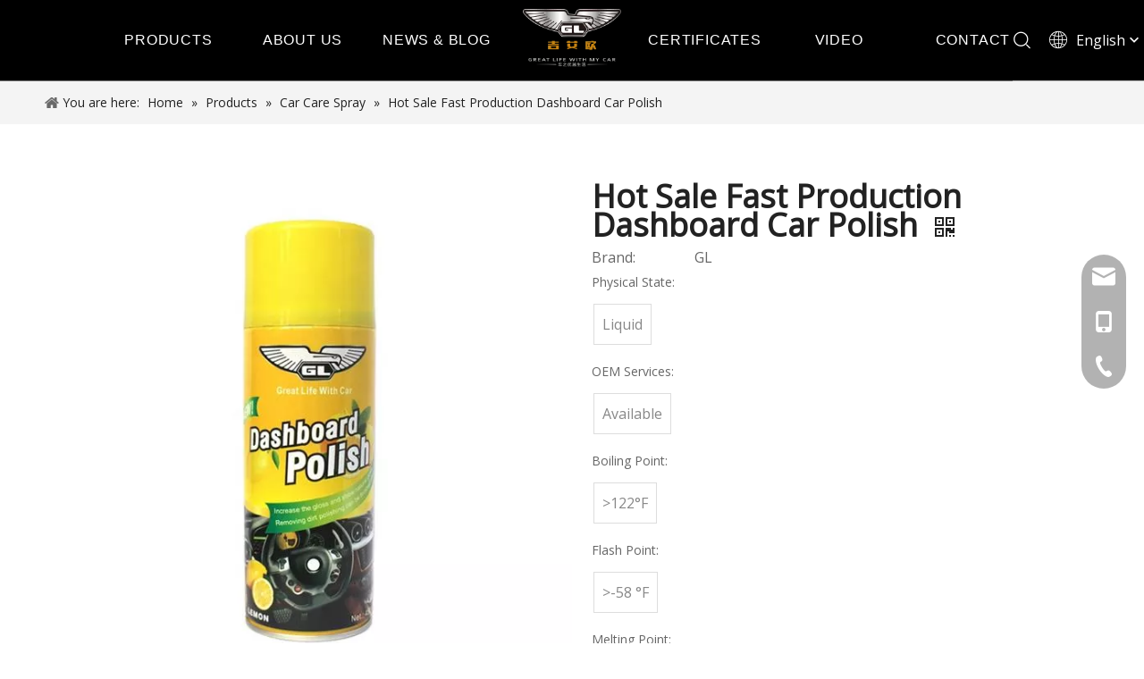

--- FILE ---
content_type: text/html;charset=utf-8
request_url: https://www.lidigz.cn/Hot-Sale-Fast-Production-Dashboard-Car-Polish-pd46613201.html
body_size: 38040
content:
<!DOCTYPE html> <html lang="en" prefix="og: http://ogp.me/ns#" style="height: auto;"> <head> <link rel="preconnect" href="https://iororwxhokmqlr5p-static.micyjz.com"/> <link rel="preconnect" href="https://rnrorwxhokmqlr5p-static.micyjz.com"/> <link rel="preconnect" href="https://jqrorwxhokmqlr5p-static.micyjz.com"/><script>document.write=function(e){documentWrite(document.currentScript,e)};function documentWrite(documenturrentScript,e){var i=document.createElement("span");i.innerHTML=e;var o=i.querySelectorAll("script");if(o.length)o.forEach(function(t){if(t.src&&t.src!=""){var script=document.createElement("script");script.src=t.src;document.body.appendChild(script)}});document.body.appendChild(i)}
window.onloadHack=function(func){if(!!!func||typeof func!=="function")return;if(document.readyState==="complete")func();else if(window.addEventListener)window.addEventListener("load",func,false);else if(window.attachEvent)window.attachEvent("onload",func,false)};</script> <title>Hot Sale Fast Production Dashboard Car Polish - Buy dashboard and leather cleaner, dashboard polish spray, dashboard spray wax Product on Guangzhou Lidi Automobile Supplies Co., Ltd.</title> <meta name="keywords" content="dashboard and leather cleaner,dashboard polish spray,dashboard spray wax,leather spray wax,car dashboard wax spray"/> <meta name="description" content="Hot Sale Fast Production Dashboard Car Polish, find complete details about Hot Sale Fast Production Dashboard Car Polish, dashboard and leather cleaner, dashboard polish spray, dashboard spray wax - Guangzhou Lidi Automobile Supplies Co., Ltd."/> <link data-type="dns-prefetch" data-domain="jqrorwxhokmqlr5p-static.micyjz.com" rel="dns-prefetch" href="//jqrorwxhokmqlr5p-static.micyjz.com"> <link data-type="dns-prefetch" data-domain="iororwxhokmqlr5p-static.micyjz.com" rel="dns-prefetch" href="//iororwxhokmqlr5p-static.micyjz.com"> <link data-type="dns-prefetch" data-domain="rnrorwxhokmqlr5p-static.micyjz.com" rel="dns-prefetch" href="//rnrorwxhokmqlr5p-static.micyjz.com"> <link rel="amphtml" href="https://www.lidigz.cn/amp/Hot-Sale-Fast-Production-Dashboard-Car-Polish-pd46613201.html"/> <link rel="canonical" href="https://www.lidigz.cn/Hot-Sale-Fast-Production-Dashboard-Car-Polish-pd46613201.html"/> <meta http-equiv="X-UA-Compatible" content="IE=edge"/> <meta name="renderer" content="webkit"/> <meta http-equiv="Content-Type" content="text/html; charset=utf-8"/> <meta name="viewport" content="width=device-width, initial-scale=1, user-scalable=no"/> <link href="https://iororwxhokmqlr5p-static.micyjz.com/cloud/lnBplKinljSRjjnmijojio/dashboard8-800-800.jpg" as="image" rel="preload" fetchpriority="high"/> <link rel="icon" href="//iororwxhokmqlr5p-static.micyjz.com/cloud/llBplKinljSRrjjrprinin/bitbug_favicon.ico"> <link rel="preload" type="text/css" as="style" href="//iororwxhokmqlr5p-static.micyjz.com/concat/6iiiKBwzc3RgiSoqqrnloqimonl/static/assets/style/bootstrap/cus.bootstrap.grid.system.css,/static/assets/style/fontAwesome/4.7.0/css/font-awesome.css,/static/assets/style/iconfont/iconfont.css,/static/assets/widget/script/plugins/gallery/colorbox/colorbox.css,/static/assets/style/bootstrap/cus.bootstrap.grid.system.split.css,/develop/UBUApKfVFUoj-cLpKfUMYZuyO-GvUApKfKKUAU-jpBqrKijprqjriklorr-jrBqrKijmrljpijnplj/style.css,/static/assets/widget/style/component/graphic/graphic.css,/static/assets/widget/script/plugins/picture/animate.css,/static/assets/widget/style/component/mailCollection/mailCollection.css,/static/assets/widget/script/plugins/tooltipster/css/tooltipster.css,/static/assets/widget/style/component/follow/widget_setting_iconSize/iconSize32.css,/static/assets/widget/style/component/follow/public/public.css,/static/assets/widget/style/component/onlineService/public/public.css,/static/assets/widget/style/component/onlineService/widget_setting_showStyle/float.css" onload="this.onload=null;this.rel='stylesheet'"/> <link rel="preload" type="text/css" as="style" href="//rnrorwxhokmqlr5p-static.micyjz.com/concat/2likKBxt8wReiSoqqrnloqimonl/static/assets/widget/style/component/onlineService/widget_setting_showStyle/style13.css" onload="this.onload=null;this.rel='stylesheet'"/> <link rel="stylesheet" type="text/css" href="//iororwxhokmqlr5p-static.micyjz.com/concat/6iiiKBwzc3RgiSoqqrnloqimonl/static/assets/style/bootstrap/cus.bootstrap.grid.system.css,/static/assets/style/fontAwesome/4.7.0/css/font-awesome.css,/static/assets/style/iconfont/iconfont.css,/static/assets/widget/script/plugins/gallery/colorbox/colorbox.css,/static/assets/style/bootstrap/cus.bootstrap.grid.system.split.css,/develop/UBUApKfVFUoj-cLpKfUMYZuyO-GvUApKfKKUAU-jpBqrKijprqjriklorr-jrBqrKijmrljpijnplj/style.css,/static/assets/widget/style/component/graphic/graphic.css,/static/assets/widget/script/plugins/picture/animate.css,/static/assets/widget/style/component/mailCollection/mailCollection.css,/static/assets/widget/script/plugins/tooltipster/css/tooltipster.css,/static/assets/widget/style/component/follow/widget_setting_iconSize/iconSize32.css,/static/assets/widget/style/component/follow/public/public.css,/static/assets/widget/style/component/onlineService/public/public.css,/static/assets/widget/style/component/onlineService/widget_setting_showStyle/float.css"/> <link rel="stylesheet" type="text/css" href="//rnrorwxhokmqlr5p-static.micyjz.com/concat/2likKBxt8wReiSoqqrnloqimonl/static/assets/widget/style/component/onlineService/widget_setting_showStyle/style13.css"/> <link rel="preload" type="text/css" as="style" href="//rnrorwxhokmqlr5p-static.micyjz.com/concat/hpilKB6c26RhiSoqlpiqprmomnl/static/assets/widget/style/component/position/position.css,/static/assets/widget/style/component/proddetail/public/public.css,/static/assets/widget/style/component/proddetail/public/comment.css,/static/assets/widget/style/component/proddetail/label/label.css,/static/assets/widget/style/component/orderList/public/public.css,/static/assets/widget/script/plugins/videojs/video-js.min.css,/static/assets/widget/script/plugins/select2/select2.css,/static/assets/widget/style/component/tiptap_richText/tiptap_richText.css,/static/assets/widget/script/plugins/owlcarousel/masterslider.css,/static/assets/widget/script/plugins/owlcarousel/style.css,/static/assets/widget/script/plugins/owlcarousel/owl.theme.css,/static/assets/widget/script/plugins/owlcarousel/ms-showcase2.css,/static/assets/widget/script/plugins/owlcarousel/owl.carousel.css,/static/assets/widget/script/plugins/easyzoom/css/easyzoom.css" onload="this.onload=null;this.rel='stylesheet'"/> <link rel="preload" type="text/css" as="style" href="//jqrorwxhokmqlr5p-static.micyjz.com/concat/ylikKBdac9RciSoqlpiqprmomnl/static/assets/widget/style/component/proddetail/widget_style/viewer.min.css,/static/assets/widget/style/component/shoppingcartStatus/shoppingcartStatus.css,/static/assets/widget/script/plugins/slick/slick.css,/static/assets/widget/style/component/prodlistAsync/widget_style/style_11.css,/static/assets/widget/style/component/quicknavigation/quicknavigation.css" onload="this.onload=null;this.rel='stylesheet'"/> <link rel="stylesheet" type="text/css" href="//rnrorwxhokmqlr5p-static.micyjz.com/concat/hpilKB6c26RhiSoqlpiqprmomnl/static/assets/widget/style/component/position/position.css,/static/assets/widget/style/component/proddetail/public/public.css,/static/assets/widget/style/component/proddetail/public/comment.css,/static/assets/widget/style/component/proddetail/label/label.css,/static/assets/widget/style/component/orderList/public/public.css,/static/assets/widget/script/plugins/videojs/video-js.min.css,/static/assets/widget/script/plugins/select2/select2.css,/static/assets/widget/style/component/tiptap_richText/tiptap_richText.css,/static/assets/widget/script/plugins/owlcarousel/masterslider.css,/static/assets/widget/script/plugins/owlcarousel/style.css,/static/assets/widget/script/plugins/owlcarousel/owl.theme.css,/static/assets/widget/script/plugins/owlcarousel/ms-showcase2.css,/static/assets/widget/script/plugins/owlcarousel/owl.carousel.css,/static/assets/widget/script/plugins/easyzoom/css/easyzoom.css"/> <link rel="stylesheet" type="text/css" href="//jqrorwxhokmqlr5p-static.micyjz.com/concat/ylikKBdac9RciSoqlpiqprmomnl/static/assets/widget/style/component/proddetail/widget_style/viewer.min.css,/static/assets/widget/style/component/shoppingcartStatus/shoppingcartStatus.css,/static/assets/widget/script/plugins/slick/slick.css,/static/assets/widget/style/component/prodlistAsync/widget_style/style_11.css,/static/assets/widget/style/component/quicknavigation/quicknavigation.css"/> <style>@media(min-width:990px){[data-type="rows"][data-level="rows"]{display:flex}}</style> <style id="speed3DefaultStyle">@supports not(aspect-ratio:1/1){.prodlist-wrap li .prodlist-cell{position:relative;padding-top:100%;width:100%}.prodlist-lists-style-13 .prod_img_a_t13,.prodlist-lists-style-12 .prod_img_a_t12,.prodlist-lists-style-nophoto-11 .prod_img_a_t12{position:unset !important;min-height:unset !important}.prodlist-wrap li .prodlist-picbox img{position:absolute;width:100%;left:0;top:0}}.piclist360 .prodlist-pic4-3 li .prodlist-display{max-width:100%}@media(max-width:600px){.prodlist-fix-num li{width:50% !important}}</style> <template id="appdStylePlace"></template> <link href="//jqrorwxhokmqlr5p-static.micyjz.com/theme/prjjKBnljiRliSnljiRlkSqormRliSkoRljSjrijiiiolniiij/style/style.css" type="text/css" rel="preload" as="style" onload="this.onload=null;this.rel='stylesheet'" data-theme="true"/> <link href="//jqrorwxhokmqlr5p-static.micyjz.com/theme/prjjKBnljiRliSnljiRlkSqormRliSkoRljSjrijiiiolniiij/style/style.css" type="text/css" rel="stylesheet"/> <style guid='u_73dee349a7fd436ba0399a2ab0483bec' emptyRender='true' placeholder='true' type='text/css'></style> <link href="//rnrorwxhokmqlr5p-static.micyjz.com/site-res/rkkoKBnljiRlkSqormRliSipkqmnRliSmqrjjjRljSjriniriprlnoRmiSoqqrqoiormrrSRil.css?1760745769156" rel="preload" as="style" onload="this.onload=null;this.rel='stylesheet'" data-extStyle="true" type="text/css" data-extAttr="20251018140659"/> <link href="//rnrorwxhokmqlr5p-static.micyjz.com/site-res/rkkoKBnljiRlkSqormRliSipkqmnRliSmqrjjjRljSjriniriprlnoRmiSoqqrqoiormrrSRil.css?1760745769156" data-extAttr="20251018140659" type="text/css" rel="stylesheet"/> <template data-js-type='style_respond' data-type='inlineStyle'></template><template data-js-type='style_head' data-type='inlineStyle'><style guid='cd338ce0-f31e-45cd-bb7f-fc416cbddf69' pm_pageStaticHack='' jumpName='head' pm_styles='head' type='text/css'>.sitewidget-prodDetail-20141127140104 .proddetail-wrap .video-js video{height:100% !important}.sitewidget-prodDetail-20141127140104 .prodetail-slider .prod-pic-item .prodetail-slider-btn{color:black}.sitewidget-prodDetail-20141127140104 .ms-skin-default .ms-nav-next,.sitewidget-prodDetail-20141127140104 .ms-skin-default .ms-nav-prev{color:black}.sitewidget-prodDetail-20141127140104 .pro-this-prodBrief table{max-width:100%}.sitewidget-prodDetail-20141127140104 .this-description-table .pro-detail-inquirewrap.prodd-btn-otl-colorful a.pro-detail-inquirebtn i,.sitewidget-prodDetail-20141127140104 .this-description-table .pro-detail-inquirewrap.prodd-btn-otl-colorful a.pro-detail-orderbtn i{margin-left:5px}.sitewidget-prodDetail-20141127140104 .this-description-table .pro-detail-inquirewrap.prodd-btn-otl-colorful a.pro-detail-basket i,.sitewidget-prodDetail-20141127140104 .this-description-table .pro-detail-inquirewrap.prodd-btn-otl-colorful a.pro-detail-cart i{margin-left:5px}.sitewidget-prodDetail-20141127140104 .this-description-table .pro-detail-inquirewrap.prodd-btn-otl-colorful a.pro-detail-inquirebtn,.sitewidget-prodDetail-20141127140104 .this-description-table .pro-detail-inquirewrap.prodd-btn-otl-colorful a.pro-detail-orderbtn{border:1px solid #be7f18;color:#be7f18}.sitewidget-prodDetail-20141127140104 .this-description-table .pro-detail-inquirewrap.prodd-btn-otl-colorful a.pro-detail-inquirebtn:hover,.sitewidget-prodDetail-20141127140104 .this-description-table .pro-detail-inquirewrap.prodd-btn-otl-colorful a.pro-detail-orderbtn:hover{background-color:#be7f18;color:#fff}.sitewidget-prodDetail-20141127140104 .this-description-table .pro-detail-inquirewrap.prodd-btn-otl-colorful a.pro-detail-basket,.sitewidget-prodDetail-20141127140104 .this-description-table .pro-detail-inquirewrap.prodd-btn-otl-colorful a.pro-detail-cart{border:1px solid #be7f18;color:#be7f18}.sitewidget-prodDetail-20141127140104 .this-description-table .pro-detail-inquirewrap.prodd-btn-otl-colorful a.pro-detail-basket:hover,.sitewidget-prodDetail-20141127140104 .this-description-table .pro-detail-inquirewrap.prodd-btn-otl-colorful a.pro-detail-cart:hover{background-color:#be7f18;color:#fff}.sitewidget-prodDetail-20141127140104 .prodd-btn-otl-colorful .pdfDownLoad{border:1px solid #be7f18;color:#be7f18}.sitewidget-prodDetail-20141127140104 .prodd-btn-otl-colorful .pdfDownLoad:hover{background-color:#be7f18;color:#fff}.sitewidget-prodDetail-20141127140104 #orderModel{display:block}.sitewidget-prodDetail-20141127140104 #paypalBtn{max-width:280px;margin-top:15px}.sitewidget-prodDetail-20141127140104 #paypalBtn #paypal-button-container{padding:0}.sitewidget-prodDetail-20141127140104 #paypalBtn #paypal-button-container .paypal-buttons>iframe.component-frame{z-index:1}@media(max-width:500px){.sitewidget-prodDetail-20141127140104 .switch3D{bottom:calc(14px)}}.new-threed-box{position:fixed;top:50%;left:50%;transform:translate(-50%,-50%);box-shadow:0 0 20px 0 rgba(0,0,0,0.2);z-index:10000000000000;line-height:1;border-radius:10px}.new-threed-box iframe{width:950px;height:720px;max-width:100vw;max-height:100vh;border-radius:10px;border:0}.new-threed-box iframe .only_full_width{display:block !important}.new-threed-box .close{position:absolute;right:11px;top:12px;width:18px;height:18px;cursor:pointer}@media(max-width:800px){.new-threed-box iframe{width:100vw;height:100vh;border-radius:0}.new-threed-box{border-radius:0}}.sitewidget-prodDetail-20141127140104 .sitewidget-bd .tinymce-render-box *{all:revert-layer}.sitewidget-prodDetail-20141127140104 .sitewidget-bd .tinymce-render-box img{vertical-align:middle;max-width:100%}.sitewidget-prodDetail-20141127140104 .sitewidget-bd .tinymce-render-box iframe{max-width:100%}.sitewidget-prodDetail-20141127140104 .sitewidget-bd .tinymce-render-box table{border-collapse:collapse}.sitewidget-prodDetail-20141127140104 .sitewidget-bd .tinymce-render-box *{margin:0}.sitewidget-prodDetail-20141127140104 .sitewidget-bd .tinymce-render-box table:not([cellpadding]) td,.sitewidget-prodDetail-20141127140104 .sitewidget-bd .tinymce-render-box table:not([cellpadding]) th{padding:.4rem}.sitewidget-prodDetail-20141127140104 .sitewidget-bd .tinymce-render-box table[border]:not([border="0"]):not([style*=border-width]) td,.sitewidget-prodDetail-20141127140104 .sitewidget-bd .tinymce-render-box table[border]:not([border="0"]):not([style*=border-width]) th{border-width:1px}.sitewidget-prodDetail-20141127140104 .sitewidget-bd .tinymce-render-box table[border]:not([border="0"]):not([style*=border-style]) td,.sitewidget-prodDetail-20141127140104 .sitewidget-bd .tinymce-render-box table[border]:not([border="0"]):not([style*=border-style]) th{border-style:solid}.sitewidget-prodDetail-20141127140104 .sitewidget-bd .tinymce-render-box table[border]:not([border="0"]):not([style*=border-color]) td,.sitewidget-prodDetail-20141127140104 .sitewidget-bd .tinymce-render-box table[border]:not([border="0"]):not([style*=border-color]) th{border-color:#ccc}.proddetail-pic600 .ms-thumbs-cont .ms-thumb-frame-selected{border-color:#ee531b}.sitewidget-prodDetail-20141127140104 .sitewidget-bd h1.this-description-name{font-size:36px;line-height:32px;letter-spacing:0;text-align:left;color:#222;font-weight:bold}.sitewidget-prodDetail-20141127140104 .prod_member_desc{position:relative}.sitewidget-prodDetail-20141127140104 .prod_member_desc .prod_member_desc_pop{display:none;position:absolute;border:1px solid #ccc;background:#fff;width:300px;border-radius:6px;padding:5px 8px;left:0;z-index:1000}.sitewidget-prodDetail-20141127140104 .prod_member_desc .prod_member_desc_icon{margin:0 1px;width:12px;height:12px;cursor:pointer;transform:translateY(-4px)}.sitewidget-prodDetail-20141127140104 .prodDetail-tab-style .detial-cont-prodescription .detial-cont-tabslabel li a{font-size:30px;color:#fff}.sitewidget-prodDetail-20141127140104 .prodDetail-tab-style .detial-cont-prodescription .detial-cont-tabslabel,.sitewidget-prodDetail-20141127140104 .prodDetail-tab-style .detial-cont-prodescription .detial-cont-tabslabel li{background-color:#fff;line-height:48px}.sitewidget-prodDetail-20141127140104 .prodDetail-tab-style .detial-cont-prodescription .detial-cont-tabslabel li{height:48px}.sitewidget-prodDetail-20141127140104 .prodDetail-tab-style .detial-cont-prodescription .detial-cont-tabslabel li.on{background-color:#fff;border-color:#fff}.sitewidget-prodDetail-20141127140104 .prodDetail-tab-style .detial-cont-prodescription .detial-cont-tabslabel li.on a{color:#be7f18}.sitewidget-prodDetail-20141127140104 .prodDetail-tab-hover-event .detial-cont-prodescription .detial-cont-tabslabel li a{line-height:48px}.sitewidget-prodDetail-20141127140104 .page-width-container .detial-wrap-cont .detial-cont-index .tab-change-container{height:49px}.sitewidget-prodDetail-20141127140104 .page-width-container .detial-wrap-cont .detial-cont-index .detial-cont-prodescription .detial-cont-tabslabel{height:49px}.sitewidget-prodDetail-20141127140104 .page-width-container .detial-wrap-cont .detial-cont-index .detial-cont-prodescription .detial-cont-tabslabel li.on{background-color:#fff;border-color:#fff}.sitewidget-prodDetail-20141127140104 .page-width-container .detial-wrap-cont .detial-cont-index .detial-cont-prodescription .detial-cont-tabslabel li.on a{color:#be7f18}.sitewidget-prodDetail-20141127140104 .page-width-container .detial-wrap-cont .detial-cont-index .detial-cont-prodescription .detial-cont-tabslabel li{background-color:#fff}</style></template><template data-js-type='style_respond' data-type='inlineStyle'></template><template data-js-type='style_head' data-type='inlineStyle'></template><script data-ignoreMinify="true">
	function loadInlineStyle(){
		var allInlineStyle = document.querySelectorAll("template[data-type='inlineStyle']");
		var length = document.querySelectorAll("template[data-type='inlineStyle']").length;
		for(var i = 0;i < length;i++){
			var style = allInlineStyle[i].innerHTML;
			allInlineStyle[i].outerHTML = style;
		}
	}
loadInlineStyle();
</script> <link rel='preload' as='style' onload='this.onload=null;this.rel="stylesheet"' href='https://fonts.googleapis.com/css?family=Anton|Open+Sans:400&display=swap' data-type='1' type='text/css' media='all'/> <script type="text/javascript" data-src="//iororwxhokmqlr5p-static.micyjz.com/static/t-jjBqBKiKqowlip7r/assets/script/jquery-1.11.0.concat.js"></script> <script type="text/javascript" data-src="//ld-analytics.micyjz.com/lkioKBqormRlrSSRRQRiiSppjpkr/ltm-web.js?v=1760767619000"></script><script type="text/x-delay-ids" data-type="delayIds" data-device="pc" data-xtype="0" data-delayIds='[149861064,148071814,148071624,148072744,148072764,148073234,148212084,148211104,148211234,148072644,148072634,148212094,148493174,148072684]'></script> <script>(function(w,d,s,l,i){w[l]=w[l]||[];w[l].push({"gtm.start":(new Date).getTime(),event:"gtm.js"});var f=d.getElementsByTagName(s)[0],j=d.createElement(s),dl=l!="dataLayer"?"\x26l\x3d"+l:"";j.async=true;j.src="https://www.googletagmanager.com/gtm.js?id\x3d"+i+dl;f.parentNode.insertBefore(j,f)})(window,document,"script","dataLayer","GTM-TX52LF3");</script> <script guid='3e28d0e5-65da-4525-bcba-10c26961e17e' pm_pageStaticHack='true' jumpName='head' pm_scripts='head' type='text/javascript'>try{(function(window,undefined){var phoenixSite=window.phoenixSite||(window.phoenixSite={});phoenixSite.lanEdition="EN_US";var page=phoenixSite.page||(phoenixSite.page={});page.cdnUrl="//rnrorwxhokmqlr5p-static.micyjz.com";page.siteUrl="https://www.lidigz.cn";page.lanEdition=phoenixSite.lanEdition;page._menu_prefix="";page._menu_trans_flag="";page._captcha_domain_prefix="captcha.c";page._pId="tvKUBdgcYFet";phoenixSite._sViewMode="true";phoenixSite._templateSupport="false";phoenixSite._singlePublish=
"false"})(this)}catch(e){try{console&&console.log&&console.log(e)}catch(e){}};</script> <script async src="https://www.googletagmanager.com/gtag/js?id=AW-10887383826"></script><script>window.dataLayer=window.dataLayer||[];function gtag(){dataLayer.push(arguments)}gtag("js",new Date);gtag("config","AW-10887383826");</script> <script id='u_9338e71476b34a8c8c9c87f34e9e2731' guid='u_9338e71476b34a8c8c9c87f34e9e2731' pm_script='init_top' type='text/javascript'>try{(function(window,undefined){var datalazyloadDefaultOptions=window.datalazyloadDefaultOptions||(window.datalazyloadDefaultOptions={});datalazyloadDefaultOptions["version"]="3.0.0";datalazyloadDefaultOptions["isMobileViewer"]="false";datalazyloadDefaultOptions["hasCLSOptimizeAuth"]="false";datalazyloadDefaultOptions["_version"]="3.0.0";datalazyloadDefaultOptions["isPcOptViewer"]="false"})(this);(function(window,undefined){window.__ph_optSet__='{"loadImgType":"0","isOpenFlagUA":true,"v30NewMode":"1","idsVer":"1","docReqType":"0","docDecrease":"1","docCallback":"1"}'})(this)}catch(e){try{console&&
console.log&&console.log(e)}catch(e){}};</script> <script id='u_88ba54ab72894ea882429dcf7bc54911' guid='u_88ba54ab72894ea882429dcf7bc54911' type='text/javascript'>try{var thisUrl=location.host;var referUrl=document.referrer;if(referUrl.indexOf(thisUrl)==-1)localStorage.setItem("landedPage",document.URL)}catch(e){try{console&&console.log&&console.log(e)}catch(e){}};</script> </head> <body class=" frontend-body-canvas "> <template data-js-type='globalBody' data-type='code_template'> <noscript><iframe src="https://www.googletagmanager.com/ns.html?id=GTM-TX52LF3" height="0" width="0" style="display:none;visibility:hidden"></iframe></noscript> </template> <div id='backstage-headArea' headFlag='1'><div class="siteblocks-setting-wrap UBUApKfVFUoj_20210924185248 siteblocks-QgKpAUfBjrtE-20211103101128" id="siteblocks-setting-wrap-sZKVjTdlBpGE" data-settingId="sZKVjTdlBpGE" data-versionNo="20210924185248" data-level="rows" data-type="siteblocks" data-mobileBg="true" data-classAttr="siteblocks-QgKpAUfBjrtE-20211103101128" data-appId="15094" data-encodeAppId="UBUApKfVFUoj" data-purchased="false" data-hide-node=""> <div class="siteblocks-container" style='' data-module-radio="" data-module-width=""> <style styleDefault-block="true">@media screen and (max-width:990px){.qin15074 .sq3_header_1{height:80px;border-bottom:solid 1px rgba(255,255,255,0.45);display:flex;align-items:center;transition:all .5s ease,background-color .3s ease-out;justify-content:space-between;position:relative;width:100%;top:0;left:0;z-index:1000}.qin15074 .sq_nav_1{display:none}.qin15074 .sq3_header_1 .sq_icon_1 .sq_icon_img img{height:40px;transition:all .5s ease,background-color .3s ease-out;margin-left:10px;margin-right:20px}.qin15074 .sq3_header_1 .sq_right_1{width:170px;display:flex;align-items:center;height:90px;transition:all .5s ease,background-color .3s ease-out}.qin15074 .sq3_header_1 .sq_right_1 .sq_search_1{display:inline-block}.qin15074 .sq3_header_1 .sq_right_1 .sq_search_1 .serach .search-wrap .search-input{display:flex;position:relative;align-items:center}#siteblocks-setting-wrap-iifVZPCUavsO .qin15074 .sq3_header_1 .sq_right_1 .sq_search_1 .serach .search-wrap .search-input{color:#fff !important}.qin15074 .sq3_header_1 .sq_right_1 .sq_search_1 .serach .search-wrap .search-input .block-iconsousuo1{padding-right:3px !important;font-size:20px;color:#fff !important}.qin15074 .sq3_header_1 .sq_right_1 .sq_language_1{display:inline-block;margin-left:5px}.qin15074 .sq3_header_1 .sq_right_1 .sq_language_1 .langBar{position:relative}.qin15074 .sq3_header_1 .sq_right_1 .sq_language_1 .lang-show-word{display:flex;align-items:center}.qin15074 .sq3_header_1 .sq_right_1 .sq_language_1 .lang-show-word .sq_language_span{font-size:16px;color:#fff;cursor:pointer;width:104px;height:30px;transition:ease-in-out .5s;display:flex;align-items:center;justify-content:center;border:1px solid transparent;border-top-left-radius:6px;border-top-right-radius:6px;font-size:14px}.qin15074 .sq3_header_1 .sq_right_1 .sq_language_1 .lang-show-word .sq_language_span .block-iconyuyanlan{font-size:20px;padding-right:10px}.qin15074 .sq3_header_1 .sq_right_1 .sq_language_1 .lang-show-word .sq_language_span{font-size:14px}.qin15074 .sq3_header_1 .sq_right_1 .sq_language_1 .lang-show-word .sq_language_span .block-iconbaseline-down{font-size:20px}.qin15074 .sq_nav_menu{margin-left:10px;display:block;color:#fff}.qin15074 .sq_nav_menu i{color:#fff}.qin15074 .sq_nav_menu .fa-close{display:none}}</style> <style>.qin15074 .sq3_header_1{width:100%;top:0;left:0;z-index:1000}#siteblocks-setting-wrap-sZKVjTdlBpGE .qin15074 .sq3_header_1 .sq_nav_1 .navigation ul li>.sub>ul>li>a:hover{color:#be7f18 !important}#siteblocks-setting-wrap-sZKVjTdlBpGE .qin15074 .sq3_header_1 .sq_nav_1 .navigation ul li>.sub>ul>li>ul>li>a:hover{color:#be7f18 !important}#siteblocks-setting-wrap-sZKVjTdlBpGE .qin15074 .sq3_header_1 .sq_nav_1 .navigation ul li>.sub>ul>li:hover{border-color:#be7f18 !important}#siteblocks-setting-wrap-sZKVjTdlBpGE .qin15074 .sq3_header_1 .sq_right_1 .sq_language_1 .lang-show-word .sq_language_span{color:#fff !important}#siteblocks-setting-wrap-sZKVjTdlBpGE .qin15074 .sq3_header_2 .sq_nav_1 .navigation>ul>li>a{color:#fff !important}#siteblocks-setting-wrap-sZKVjTdlBpGE .qin15074 .sq3_header_2 .sq_nav_1 .navigation>ul>li.sqOnNav>a:before{background:#fff !important}#siteblocks-setting-wrap-sZKVjTdlBpGE .qin15074 .sq3_header_2 .sq_nav_1 .navigation>ul>li>a:before{background:#fff !important}#siteblocks-setting-wrap-sZKVjTdlBpGE .qin15074 .sq3_header_1 .sq_right_1 .sq_search_1 .serach .search-wrap .search-input{color:#fff !important}#siteblocks-setting-wrap-sZKVjTdlBpGE .qin15074 .sq3_header_3 .sq_nav_menu{color:#fff !important}#siteblocks-setting-wrap-sZKVjTdlBpGE .qin15074 .sq3_header_1 .sq_right_1 .sq_search_1 .serach .search-wrap .search-input .block-iconsousuo1{color:#fff !important}#siteblocks-setting-wrap-sZKVjTdlBpGE .siteblocks-container{background-color:#000}</style> <div class="qin15074"> <div class="sq3_header_1 sq3_header_2"> <i data-blocksetting-color="{'color':'colorVal-1-rgb(190, 127, 24)'}" style="display:none;"></i> <div class="sq_icon_1 left-img"> <div class="backstage-blocksEditor-wrap sq_icon_img" data-wrap-type="1" data-storage="0" data-blocksEditor-type="phoenix_blocks_image" data-auto_uuid=be4809ac-4591-4a1e-964d-e289de3b9aea><div data-suggest_width="66" data-suggest_height="66" class="backstage-componet"> <div class="backstage-componet-bd" data-setting-base64="eyJzdW1UeXBlIjoiMCIsImxpbmtUeXBlIjoiMCIsInNlbGVjdGVkUGFnZUlkIjoibmlwS0xucWNERmxqIiwiaXNPcGVuTmV3IjpmYWxzZSwibmVlZE5vRm9sbG93IjpmYWxzZX0="><a class="blocks-image" href="/index.html"><img data-original="//iororwxhokmqlr5p-static.micyjz.com/cloud/lrBplKinljSRmimmrlooip/logo.png" src="//iororwxhokmqlr5p-static.micyjz.com/cloud/lrBplKinljSRmimmrlooip/logo.png" alt="logo" title=""></a></div></div></div> </div> <span class="left-pos"></span> <div class="sq_nav_1"> <div class="backstage-blocksEditor-wrap navigation" data-wrap-type="1" data-relate-appId="MRAUpfKKpsgB" data-storage="1" data-blocksEditor-type="phoenix_blocks_navigation" data-auto_uuid=94c2c356-e9c9-4300-b2b9-e21ec7bae725> <ul class="blockNavBar fix top-mian"> <li id="parent_0"> <a id="21181724" target="_self" href="/Hot-Sale-pl3744611.html" data-currentIndex=""> PRODUCTS </a> <i class="fa fa-angle-down icon "> </i> <div class="sub"> <ul> <li> <a target="_self" rel="" href="/Hot-Sale-pl3744611.html"> Hot Sale </a> </li> <li> <a target="_self" rel="" href="/Car-Care-Spray-pl3754611.html"> Car Care Spray </a> </li> <li> <a target="_self" rel="" href="/Lubricants-pl3864611.html"> Lubricants </a> </li> <li> <a target="_self" rel="" href="/Coolant-Antifreeze-pl3654611.html"> Coolant&amp;Antifreeze </a> </li> <li> <a target="_self" rel="" href="/Air-Conditioning-Series-pl3554611.html"> Air Conditioning Series </a> </li> <li> <a target="_self" rel="" href="/Engine-Additives-pl3454611.html"> Engine Additives </a> </li> <li> <a target="_self" rel="" href="/Other-Car-Care-Chemicals-pl3354611.html"> Other Car Care Chemicals </a> </li> </ul> </div> </li> <li id="parent_1"> <a id="21141284" target="_self" href="/aboutus.html" data-currentIndex=""> ABOUT US </a> </li> <li id="parent_2"> <a id="21141254" target="_self" href="/news.html" data-currentIndex=""> NEWS &amp; BLOG </a> </li> <li id="parent_3"> <a id="21251774" target="_self" href="/certificates.html" data-currentIndex=""> CERTIFICATES </a> </li> <li id="parent_4"> <a id="21244374" target="_self" href="/videos.html" data-currentIndex=""> VIDEO </a> </li> <li id="parent_5"> <a id="21141264" target="_self" href="/contactus.html" data-currentIndex=""> CONTACT </a> </li> </ul> </div> </div> <div class="sq_right_1"> <div class="sq_search_1"> <div class="backstage-blocksEditor-wrap serach" data-wrap-type="1" data-relate-appId="PEfApUKpfjQL" data-storage="1" data-blocksEditor-type="phoenix_blocks_serach" data-auto_uuid=345ed875-9a53-4896-918a-94a0988e21f8><form action="/phoenix/admin/prod/search" method="get" novalidate> <div class="search-wrap"> <div class="search-input"> <input type="text" class="hide" name="searchValue" id="inputSearch" placeholder="Search" autocomplete="off"/> <i class="font-icon block-icon block-iconsousuo1"></i> <button type="submit" class="hide"> <i class="font-icon block-icon block-iconsousuo1"></i> </button> </div> </div> </form></div> </div> <div class="sq_language_1"> <div class="backstage-blocksEditor-wrap langBar" data-wrap-type="1" data-relate-appId="PNpfKAUAiAnL" data-storage="1" data-blocksEditor-type="phoenix_blocks_langBar" data-auto_uuid=7080e5aa-70eb-40c7-8638-c7036af12e83> <div class="lang-show-word"> <span class="sq_language_span"> <i class="font-icon block-icon block-iconyuyanlan"></i> <span>English</span> <i class="font-icon block-icon block-iconbaseline-down"></i> </span> </div> <ul class="lang-list hide"> <li class="lang-item"> <a href='https://es.lidigz.cn'> Español </a> </li> </ul></div> </div> <div class="sq_nav_menu"> <i class="font-icon block-icon block-iconsangang fa-bars"></i> <i class="font-icon block-icon block-iconbaseline-close fa-close"></i> </div> </div> </div> </div> </div> <input type="hidden" name="appIsDev" value="0"/> <script type="text/x-delay-script" data-id="sZKVjTdlBpGE" data-alias="bfc587a6-9a06-4fb7-8640-06926141e0fc" data-jsLazyload='true' data-type="siteBlock" data-jsDepand='["//jqrorwxhokmqlr5p-static.micyjz.com/develop/UBUApKfVFUoj-lTUKAfrDZket-GvUApKfKKUAU-jpBqrKijmrpinikjjrr-jrBqrKijmrljpijnplj/demo.js"]' data-jsThreshold='5' data-cssDepand='' data-cssThreshold='5'>(function(window,$,undefined){try{$(function(){window._block_namespaces_["TbUKAfpUtLOE"].init({"settingId":"sZKVjTdlBpGE","nodeId":"94c2c356-e9c9-4300-b2b9-e21ec7bae725"})})}catch(e){try{console&&console.log&&console.log(e)}catch(e){}}try{(function(window,$,undefined){$(function(){onloadHack(function(){$(".siteblocks-setting-wrap[data-isTimeout\x3d1]").each(function(){$(this).detach()})})})})(window,jQuery)}catch(e){try{console&&console.log&&console.log(e)}catch(e){}}try{(function(window,jQuery,undefined){$(function(){var $thisBlock=
$("#siteblocks-setting-wrap-sZKVjTdlBpGE");var handleStyleDomId="handlestyle_sZKVjTdlBpGE";if($thisBlock.find("*[data-handleColorId]").length>0){if($thisBlock.find("#"+handleStyleDomId).length>0)$thisBlock.find("#"+handleStyleDomId).remove();$thisBlock.append('\x3cstyle id\x3d"'+handleStyleDomId+'"\x3e\x3c/style\x3e')}$("#siteblocks-setting-wrap-sZKVjTdlBpGE").find("*[data-blockSetting-color]").each(function(index,item){var curColorStr=$(this).attr("data-blockSetting-color")||"";var handleColorId=
$(this).attr("data-handleColorId")||"";var curColorObj;if(!!curColorStr)curColorObj=eval("("+curColorStr+")");if(curColorObj instanceof Object){var classObj={};for(var k in curColorObj){var kValList=curColorObj[k].split("-");if(kValList.length!=3&&!kValList[2])continue;var kArray=k.split("_");if(kArray.length==1)classObj[k]=kValList[2];else $("#"+handleStyleDomId).append('#siteblocks-setting-wrap-sZKVjTdlBpGE [data-handleColorId\x3d"'+handleColorId+'"]:'+kArray[0]+"{"+kArray[1]+":"+kValList[2]+"!important}")}$(this).css(classObj)}})})})(window,
jQuery)}catch(e){try{console&&console.log&&console.log(e)}catch(e){}}})(window,$);</script> </div> <script type="text" attr="mobileHeadArea">{"mobilenHeadBtnFlage":"false","mobileHeadIsUpdate":"1","mobilenHeadBgcolor":"none","mobilenHeadFontcolor":null}</script></div><div id="backstage-bodyArea"><div class="outerContainer" data-mobileBg="true" id="outerContainer_1425366641184" data-type="outerContainer" data-level="rows"><div class="container" data-type="container" data-level="rows" cnttype="backstage-container-mark"><div class="row" data-type="rows" data-level="rows" data-attr-xs="null" data-attr-sm="null"><div class="col-md-12" id="column_1425366633852" data-type="columns" data-level="columns"><div id="location_1425366633853" data-type="locations" data-level="rows"><div class="backstage-stwidgets-settingwrap" scope="0" settingId="pvUBZIARqSLj" id="component_pvUBZIARqSLj" relationCommonId="tvKUBdgcYFet" classAttr="sitewidget-position-20150126161948"> <div class="sitewidget-position sitewidget-position-20150126161948"> <div class="sitewidget-bd fix "> <div class="sitewidget-position-innericon"> <span class="sitewidget-position-description sitewidget-position-icon">You are here:</span> <span itemprop="itemListElement" itemscope="" itemtype="https://schema.org/ListItem"> <a itemprop="item" href="/"> <span itemprop="name">Home</span> </a> <meta itemprop="position" content="1"> </span> &raquo; <span itemprop="itemListElement" itemscope="" itemtype="https://schema.org/ListItem"> <a itemprop="item" href="/Hot-Sale-pl3744611.html"> <span itemprop="name">Products</span> </a> <meta itemprop="position" content="2"> </span> &raquo; <span itemprop="itemListElement" itemscope="" itemtype="https://schema.org/ListItem"> <a itemprop="item" href="/Car-Care-Spray-pl3754611.html"> <span itemprop="name">Car Care Spray</span> </a> <meta itemprop="position" content="3"> </span> &raquo; <span class="sitewidget-position-current">Hot Sale Fast Production Dashboard Car Polish</span> </div> </div> </div> <script type="text/x-delay-script" data-id="pvUBZIARqSLj" data-jsLazyloadType="1" data-alias="position" data-jsLazyload='true' data-type="component" data-jsDepand='' data-jsThreshold='5' data-cssDepand='' data-cssThreshold='5'>(function(window,$,undefined){})(window,$);</script></div> </div></div></div></div></div><div class="outerContainer" data-mobileBg="true" id="outerContainer_1556540309771" data-type="outerContainer" data-level="rows"><div class="container" data-type="container" data-level="rows" cnttype="backstage-container-mark"><div class="row" data-type="rows" data-level="rows" data-attr-xs="null" data-attr-sm="null"><div class="col-md-12" id="column_1556540282387" data-type="columns" data-level="columns"><div id="location_1556540282390" data-type="locations" data-level="rows"><div class="backstage-stwidgets-settingwrap" id="component_twKgZSUHMcEO" data-scope="0" data-settingId="twKgZSUHMcEO" data-relationCommonId="tvKUBdgcYFet" data-classAttr="sitewidget-placeHolder-20190429201829"> <div class="sitewidget-placeholder sitewidget-placeHolder-20190429201829"> <div class="sitewidget-bd"> <div class="resizee" style="height:65px"></div> </div> </div> <script type="text/x-delay-script" data-id="twKgZSUHMcEO" data-jsLazyloadType="1" data-alias="placeHolder" data-jsLazyload='true' data-type="component" data-jsDepand='' data-jsThreshold='' data-cssDepand='' data-cssThreshold=''>(function(window,$,undefined){})(window,$);</script></div> </div></div></div></div></div><div class="outerContainer" data-mobileBg="true" id="outerContainer_1556541043475" data-type="outerContainer" data-level="rows"><div class="container" data-type="container" data-level="rows" cnttype="backstage-container-mark"><div class="row" data-type="rows" data-level="rows" data-attr-xs="null" data-attr-sm="null"><div class="col-md-12" id="column_1556541092189" data-type="columns" data-level="columns"><div id="location_1556541092190" data-type="locations" data-level="rows"><div class="backstage-stwidgets-settingwrap" scope="0" settingId="mZpqjSARVvrE" data-speedType="hight" id="component_mZpqjSARVvrE" relationCommonId="tvKUBdgcYFet" classAttr="sitewidget-prodDetail-20141127140104"> <div data-fieldAlignStyle="0" class="sitewidget-proddetail sitewidget-prodDetail-20141127140104 sitewidget-proddetail-7 "> <div class="sitewidget-bd prodDetail-tab-style prodDetail-tab-hover-event prodd-color-otl proddetail-tabfix-show prodd-btn-otl-colorful"> <form id="productInfo" method="post" novalidate> <input type="hidden" name="id" value="AzKURnGkHMhZ"/> <input type="hidden" name="name" value="Hot Sale Fast Production Dashboard Car Polish"/> <input type="hidden" name="category" value=""/> <input type="hidden" name="brand" value=""/> <input type="hidden" name="variant" value=""/> <input type="hidden" name="price" value="0"/> <input type="hidden" name="commentUrl" value=""/> <input type="hidden" name="isOpenFlashSaleCfg" value="0"/> </form> <style>@media(min-width:989px){.pro_pic_big{display:block}.pro_pic_small{display:none}}@media(max-width:990px){.pro_pic_big{display:none}.pro_pic_small{display:block}.pro_pic_small .owl-controls{position:absulate;margin-top:-40px;left:0;right:0}}.img_viewer_show{pointer-events:auto !important}@media(max-width:768px){.skuChangImg{pointer-events:none}}</style> <style ignoreTemplateWrap="true" data-type="inlineStyleProdDetail">@media(min-width:1219px){.proddetail-bigpic{height:700px}}@media(min-width:990px) and (max-width:1219px){.proddetail-bigpic{height:590px}}</style> <template data-type='js_template' data-settingId='mZpqjSARVvrE'><script data-type="unUseTemplate">
	onloadHack(function () {
		$('style[data-type="inlineStyleProdDetail"]').remove();
	})
</script></template> <div class="proddetail-wrap proddetail-zoomin prdetail-main-default fix proddetail-pic600 newStyle7 55" hasProdVideo="true"> <div class="proddetail-bigpic"> <div class="proddetail-picArea"> <div class="placeholder-container" style="height: auto"> <img class="img-default-bgc img-default-fast" src="//iororwxhokmqlr5p-static.micyjz.com/cloud/lnBplKinljSRjjnmijojio/dashboard8-800-800.jpg" width="640" height="640" alt=""> </div> <div class="ms-showcase2-template pro_pic_big 01"> <div class="master-slider ms-skin-default labelclass" id="masterslider_mZpqjSARVvrE"> <div class="prodDetail-0-ttl prodDetail-ttl"><div></div></div> <div class="prodDetail-0-ttr prodDetail-ttr"><div></div></div> <div class="prodDetail-0-tt prodDetail-tt"></div> <div class="prodDetail-0-itl prodDetail-itl"><img src=""/></div> <div class="prodDetail-0-itr prodDetail-itr"><img src=""/></div> <div class="prodDetail-0-ir prodDetail-ir"></div> <div class="ms-slide easyzoom easyzoom--overlay easyzoom--overlay_absolute"> <a href="//iororwxhokmqlr5p-static.micyjz.com/cloud/lnBplKinljSRjjnmijojio/dashboard8.jpg" style="width: 0;height: 0" class="jqzoom"> <img id='//iororwxhokmqlr5p-static.micyjz.com/cloud/lnBplKinljSRjjnmijojio/dashboard8.jpg' class="viewsImg img-default-bgc showViewer history-point-image" data-src="//iororwxhokmqlr5p-static.micyjz.com/cloud/lnBplKinljSRjjnmijojio/dashboard8.jpg" src="//iororwxhokmqlr5p-static.micyjz.com/cloud/lnBplKinljSRjjnmijojio/dashboard8.jpg" alt="Hot Sale Fast Production Dashboard Car Polish"/> <img class="ms-thumb img-default-bgc showViewer history-point-image" data-original="//iororwxhokmqlr5p-static.micyjz.com/cloud/lnBplKinljSRjjnmijojio/dashboard8-100-100.jpg" src="//iororwxhokmqlr5p-static.micyjz.com/cloud/lnBplKinljSRjjnmijojio/dashboard8-100-100.jpg" alt="Hot Sale Fast Production Dashboard Car Polish"/> </a> <img id='//iororwxhokmqlr5p-static.micyjz.com/cloud/lnBplKinljSRjjnmijojio/dashboard8.jpg' class="viewsImg img-default-bgc showViewer history-point-image" data-src="//iororwxhokmqlr5p-static.micyjz.com/cloud/lnBplKinljSRjjnmijojio/dashboard8.jpg" src="//iororwxhokmqlr5p-static.micyjz.com/cloud/lnBplKinljSRjjnmijojio/dashboard8.jpg" alt="Hot Sale Fast Production Dashboard Car Polish"/> <img class="ms-thumb img-default-bgc showViewer history-point-image" data-original="//iororwxhokmqlr5p-static.micyjz.com/cloud/lnBplKinljSRjjnmijojio/dashboard8-100-100.jpg" src="//iororwxhokmqlr5p-static.micyjz.com/cloud/lnBplKinljSRjjnmijojio/dashboard8-100-100.jpg" alt="Hot Sale Fast Production Dashboard Car Polish"/> </div> <div class="ms-slide easyzoom easyzoom--overlay easyzoom--overlay_absolute"> <a href="//iororwxhokmqlr5p-static.micyjz.com/cloud/llBplKinljSRjjnmijnjio/dashboard7.jpg" style="width: 0;height: 0" class="jqzoom"> <img id='//iororwxhokmqlr5p-static.micyjz.com/cloud/llBplKinljSRjjnmijnjio/dashboard7.jpg' class="viewsImg img-default-bgc showViewer history-point-image" data-src="//iororwxhokmqlr5p-static.micyjz.com/cloud/llBplKinljSRjjnmijnjio/dashboard7.jpg" src="//iororwxhokmqlr5p-static.micyjz.com/cloud/llBplKinljSRjjnmijnjio/dashboard7.jpg" alt="Hot Sale Fast Production Dashboard Car Polish"/> <img class="ms-thumb img-default-bgc showViewer history-point-image" data-original="//iororwxhokmqlr5p-static.micyjz.com/cloud/llBplKinljSRjjnmijnjio/dashboard7-100-100.jpg" src="//iororwxhokmqlr5p-static.micyjz.com/cloud/llBplKinljSRjjnmijnjio/dashboard7-100-100.jpg" alt="Hot Sale Fast Production Dashboard Car Polish"/> </a> <img id='//iororwxhokmqlr5p-static.micyjz.com/cloud/llBplKinljSRjjnmijnjio/dashboard7.jpg' class="viewsImg img-default-bgc showViewer history-point-image" data-src="//iororwxhokmqlr5p-static.micyjz.com/cloud/llBplKinljSRjjnmijnjio/dashboard7.jpg" src="//iororwxhokmqlr5p-static.micyjz.com/cloud/llBplKinljSRjjnmijnjio/dashboard7.jpg" alt="Hot Sale Fast Production Dashboard Car Polish"/> <img class="ms-thumb img-default-bgc showViewer history-point-image" data-original="//iororwxhokmqlr5p-static.micyjz.com/cloud/llBplKinljSRjjnmijnjio/dashboard7-100-100.jpg" src="//iororwxhokmqlr5p-static.micyjz.com/cloud/llBplKinljSRjjnmijnjio/dashboard7-100-100.jpg" alt="Hot Sale Fast Production Dashboard Car Polish"/> </div> <div class="ms-slide easyzoom easyzoom--overlay easyzoom--overlay_absolute"> <a href="//iororwxhokmqlr5p-static.micyjz.com/cloud/lnBplKinljSRjjnmijqiio/dashboard6.jpg" style="width: 0;height: 0" class="jqzoom"> <img id='//iororwxhokmqlr5p-static.micyjz.com/cloud/lnBplKinljSRjjnmijqiio/dashboard6.jpg' class="viewsImg img-default-bgc showViewer history-point-image" data-src="//iororwxhokmqlr5p-static.micyjz.com/cloud/lnBplKinljSRjjnmijqiio/dashboard6.jpg" src="//iororwxhokmqlr5p-static.micyjz.com/cloud/lnBplKinljSRjjnmijqiio/dashboard6.jpg" alt="Hot Sale Fast Production Dashboard Car Polish"/> <img class="ms-thumb img-default-bgc showViewer history-point-image" data-original="//iororwxhokmqlr5p-static.micyjz.com/cloud/lnBplKinljSRjjnmijqiio/dashboard6-100-100.jpg" src="//iororwxhokmqlr5p-static.micyjz.com/cloud/lnBplKinljSRjjnmijqiio/dashboard6-100-100.jpg" alt="Hot Sale Fast Production Dashboard Car Polish"/> </a> <img id='//iororwxhokmqlr5p-static.micyjz.com/cloud/lnBplKinljSRjjnmijqiio/dashboard6.jpg' class="viewsImg img-default-bgc showViewer history-point-image" data-src="//iororwxhokmqlr5p-static.micyjz.com/cloud/lnBplKinljSRjjnmijqiio/dashboard6.jpg" src="//iororwxhokmqlr5p-static.micyjz.com/cloud/lnBplKinljSRjjnmijqiio/dashboard6.jpg" alt="Hot Sale Fast Production Dashboard Car Polish"/> <img class="ms-thumb img-default-bgc showViewer history-point-image" data-original="//iororwxhokmqlr5p-static.micyjz.com/cloud/lnBplKinljSRjjnmijqiio/dashboard6-100-100.jpg" src="//iororwxhokmqlr5p-static.micyjz.com/cloud/lnBplKinljSRjjnmijqiio/dashboard6-100-100.jpg" alt="Hot Sale Fast Production Dashboard Car Polish"/> </div> <div class="ms-slide easyzoom easyzoom--overlay easyzoom--overlay_absolute"> <a href="//iororwxhokmqlr5p-static.micyjz.com/cloud/lrBplKinljSRjjnmlllliq/dashbaord7.jpg" style="width: 0;height: 0" class="jqzoom"> <img id='//iororwxhokmqlr5p-static.micyjz.com/cloud/lrBplKinljSRjjnmlllliq/dashbaord7.jpg' class="viewsImg img-default-bgc showViewer history-point-image" data-src="//iororwxhokmqlr5p-static.micyjz.com/cloud/lrBplKinljSRjjnmlllliq/dashbaord7.jpg" src="//iororwxhokmqlr5p-static.micyjz.com/cloud/lrBplKinljSRjjnmlllliq/dashbaord7.jpg" alt="Hot Sale Fast Production Dashboard Car Polish"/> <img class="ms-thumb img-default-bgc showViewer history-point-image" data-original="//iororwxhokmqlr5p-static.micyjz.com/cloud/lrBplKinljSRjjnmlllliq/dashbaord7-100-100.jpg" src="//iororwxhokmqlr5p-static.micyjz.com/cloud/lrBplKinljSRjjnmlllliq/dashbaord7-100-100.jpg" alt="Hot Sale Fast Production Dashboard Car Polish"/> </a> <img id='//iororwxhokmqlr5p-static.micyjz.com/cloud/lrBplKinljSRjjnmlllliq/dashbaord7.jpg' class="viewsImg img-default-bgc showViewer history-point-image" data-src="//iororwxhokmqlr5p-static.micyjz.com/cloud/lrBplKinljSRjjnmlllliq/dashbaord7.jpg" src="//iororwxhokmqlr5p-static.micyjz.com/cloud/lrBplKinljSRjjnmlllliq/dashbaord7.jpg" alt="Hot Sale Fast Production Dashboard Car Polish"/> <img class="ms-thumb img-default-bgc showViewer history-point-image" data-original="//iororwxhokmqlr5p-static.micyjz.com/cloud/lrBplKinljSRjjnmlllliq/dashbaord7-100-100.jpg" src="//iororwxhokmqlr5p-static.micyjz.com/cloud/lrBplKinljSRjjnmlllliq/dashbaord7-100-100.jpg" alt="Hot Sale Fast Production Dashboard Car Polish"/> </div> <div class="ms-slide easyzoom easyzoom--overlay easyzoom--overlay_absolute"> <a href="//iororwxhokmqlr5p-static.micyjz.com/cloud/lqBplKinljSRjjnmijpjio/dashboard9.jpg" style="width: 0;height: 0" class="jqzoom"> <img id='//iororwxhokmqlr5p-static.micyjz.com/cloud/lqBplKinljSRjjnmijpjio/dashboard9.jpg' class="viewsImg img-default-bgc showViewer history-point-image" data-src="//iororwxhokmqlr5p-static.micyjz.com/cloud/lqBplKinljSRjjnmijpjio/dashboard9.jpg" src="//iororwxhokmqlr5p-static.micyjz.com/cloud/lqBplKinljSRjjnmijpjio/dashboard9.jpg" alt="Hot Sale Fast Production Dashboard Car Polish"/> <img class="ms-thumb img-default-bgc showViewer history-point-image" data-original="//iororwxhokmqlr5p-static.micyjz.com/cloud/lqBplKinljSRjjnmijpjio/dashboard9-100-100.jpg" src="//iororwxhokmqlr5p-static.micyjz.com/cloud/lqBplKinljSRjjnmijpjio/dashboard9-100-100.jpg" alt="Hot Sale Fast Production Dashboard Car Polish"/> </a> <img id='//iororwxhokmqlr5p-static.micyjz.com/cloud/lqBplKinljSRjjnmijpjio/dashboard9.jpg' class="viewsImg img-default-bgc showViewer history-point-image" data-src="//iororwxhokmqlr5p-static.micyjz.com/cloud/lqBplKinljSRjjnmijpjio/dashboard9.jpg" src="//iororwxhokmqlr5p-static.micyjz.com/cloud/lqBplKinljSRjjnmijpjio/dashboard9.jpg" alt="Hot Sale Fast Production Dashboard Car Polish"/> <img class="ms-thumb img-default-bgc showViewer history-point-image" data-original="//iororwxhokmqlr5p-static.micyjz.com/cloud/lqBplKinljSRjjnmijpjio/dashboard9-100-100.jpg" src="//iororwxhokmqlr5p-static.micyjz.com/cloud/lqBplKinljSRjjnmijpjio/dashboard9-100-100.jpg" alt="Hot Sale Fast Production Dashboard Car Polish"/> </div> <div class="ms-slide easyzoom easyzoom--overlay easyzoom--overlay_absolute"> <a href="//iororwxhokmqlr5p-static.micyjz.com/cloud/lrBplKinljSRjjnmrjmniq/dashboard3.jpg" style="width: 0;height: 0" class="jqzoom"> <img id='//iororwxhokmqlr5p-static.micyjz.com/cloud/lrBplKinljSRjjnmrjmniq/dashboard3.jpg' class="viewsImg img-default-bgc showViewer history-point-image" data-src="//iororwxhokmqlr5p-static.micyjz.com/cloud/lrBplKinljSRjjnmrjmniq/dashboard3.jpg" src="//iororwxhokmqlr5p-static.micyjz.com/cloud/lrBplKinljSRjjnmrjmniq/dashboard3.jpg" alt="Hot Sale Fast Production Dashboard Car Polish"/> <img class="ms-thumb img-default-bgc showViewer history-point-image" data-original="//iororwxhokmqlr5p-static.micyjz.com/cloud/lrBplKinljSRjjnmrjmniq/dashboard3-100-100.jpg" src="//iororwxhokmqlr5p-static.micyjz.com/cloud/lrBplKinljSRjjnmrjmniq/dashboard3-100-100.jpg" alt="Hot Sale Fast Production Dashboard Car Polish"/> </a> <img id='//iororwxhokmqlr5p-static.micyjz.com/cloud/lrBplKinljSRjjnmrjmniq/dashboard3.jpg' class="viewsImg img-default-bgc showViewer history-point-image" data-src="//iororwxhokmqlr5p-static.micyjz.com/cloud/lrBplKinljSRjjnmrjmniq/dashboard3.jpg" src="//iororwxhokmqlr5p-static.micyjz.com/cloud/lrBplKinljSRjjnmrjmniq/dashboard3.jpg" alt="Hot Sale Fast Production Dashboard Car Polish"/> <img class="ms-thumb img-default-bgc showViewer history-point-image" data-original="//iororwxhokmqlr5p-static.micyjz.com/cloud/lrBplKinljSRjjnmrjmniq/dashboard3-100-100.jpg" src="//iororwxhokmqlr5p-static.micyjz.com/cloud/lrBplKinljSRjjnmrjmniq/dashboard3-100-100.jpg" alt="Hot Sale Fast Production Dashboard Car Polish"/> </div> </div> </div> <div class="pro_pic_small"> <span class="video_play_icon hide"></span> <div class="prodetail-slider owl-carousel" data-type="sliders" id="slider-mZpqjSARVvrE"> <div class="prod-pic-item labelclass"> <div class="prodDetail-0-ttl prodDetail-ttl"><div></div></div> <div class="prodDetail-0-ttr prodDetail-ttr"><div></div></div> <div class="prodDetail-0-tt prodDetail-tt"></div> <div class="prodDetail-0-itl prodDetail-itl"><img src=""/></div> <div class="prodDetail-0-itr prodDetail-itr"><img src=""/></div> <div class="prodDetail-0-ir prodDetail-ir"></div> <a href="javascript:;" class="viewer_show"> <picture> <img class="img_viewer_show history-point-image" src="//iororwxhokmqlr5p-static.micyjz.com/cloud/lnBplKinljSRjjnmijojio/dashboard8.jpg" org-src='//iororwxhokmqlr5p-static.micyjz.com/cloud/lnBplKinljSRjjnmijojio/dashboard8.jpg' alt="Hot Sale Fast Production Dashboard Car Polish"> </picture> </a> </div> <div class="prod-pic-item labelclass"> <div class="prodDetail-0-ttl prodDetail-ttl"><div></div></div> <div class="prodDetail-0-ttr prodDetail-ttr"><div></div></div> <div class="prodDetail-0-tt prodDetail-tt"></div> <div class="prodDetail-0-itl prodDetail-itl"><img src=""/></div> <div class="prodDetail-0-itr prodDetail-itr"><img src=""/></div> <div class="prodDetail-0-ir prodDetail-ir"></div> <a href="javascript:;" class="viewer_show"> <picture> <img class="img_viewer_show history-point-image" src="//iororwxhokmqlr5p-static.micyjz.com/cloud/llBplKinljSRjjnmijnjio/dashboard7.jpg" org-src='//iororwxhokmqlr5p-static.micyjz.com/cloud/llBplKinljSRjjnmijnjio/dashboard7.jpg' alt="Hot Sale Fast Production Dashboard Car Polish"> </picture> </a> </div> <div class="prod-pic-item labelclass"> <div class="prodDetail-0-ttl prodDetail-ttl"><div></div></div> <div class="prodDetail-0-ttr prodDetail-ttr"><div></div></div> <div class="prodDetail-0-tt prodDetail-tt"></div> <div class="prodDetail-0-itl prodDetail-itl"><img src=""/></div> <div class="prodDetail-0-itr prodDetail-itr"><img src=""/></div> <div class="prodDetail-0-ir prodDetail-ir"></div> <a href="javascript:;" class="viewer_show"> <picture> <img class="img_viewer_show history-point-image" src="//iororwxhokmqlr5p-static.micyjz.com/cloud/lnBplKinljSRjjnmijqiio/dashboard6.jpg" org-src='//iororwxhokmqlr5p-static.micyjz.com/cloud/lnBplKinljSRjjnmijqiio/dashboard6.jpg' alt="Hot Sale Fast Production Dashboard Car Polish"> </picture> </a> </div> <div class="prod-pic-item labelclass"> <div class="prodDetail-0-ttl prodDetail-ttl"><div></div></div> <div class="prodDetail-0-ttr prodDetail-ttr"><div></div></div> <div class="prodDetail-0-tt prodDetail-tt"></div> <div class="prodDetail-0-itl prodDetail-itl"><img src=""/></div> <div class="prodDetail-0-itr prodDetail-itr"><img src=""/></div> <div class="prodDetail-0-ir prodDetail-ir"></div> <a href="javascript:;" class="viewer_show"> <picture> <img class="img_viewer_show history-point-image" src="//iororwxhokmqlr5p-static.micyjz.com/cloud/lrBplKinljSRjjnmlllliq/dashbaord7.jpg" org-src='//iororwxhokmqlr5p-static.micyjz.com/cloud/lrBplKinljSRjjnmlllliq/dashbaord7.jpg' alt="Hot Sale Fast Production Dashboard Car Polish"> </picture> </a> </div> <div class="prod-pic-item labelclass"> <div class="prodDetail-0-ttl prodDetail-ttl"><div></div></div> <div class="prodDetail-0-ttr prodDetail-ttr"><div></div></div> <div class="prodDetail-0-tt prodDetail-tt"></div> <div class="prodDetail-0-itl prodDetail-itl"><img src=""/></div> <div class="prodDetail-0-itr prodDetail-itr"><img src=""/></div> <div class="prodDetail-0-ir prodDetail-ir"></div> <a href="javascript:;" class="viewer_show"> <picture> <img class="img_viewer_show history-point-image" src="//iororwxhokmqlr5p-static.micyjz.com/cloud/lqBplKinljSRjjnmijpjio/dashboard9.jpg" org-src='//iororwxhokmqlr5p-static.micyjz.com/cloud/lqBplKinljSRjjnmijpjio/dashboard9.jpg' alt="Hot Sale Fast Production Dashboard Car Polish"> </picture> </a> </div> <div class="prod-pic-item labelclass"> <div class="prodDetail-0-ttl prodDetail-ttl"><div></div></div> <div class="prodDetail-0-ttr prodDetail-ttr"><div></div></div> <div class="prodDetail-0-tt prodDetail-tt"></div> <div class="prodDetail-0-itl prodDetail-itl"><img src=""/></div> <div class="prodDetail-0-itr prodDetail-itr"><img src=""/></div> <div class="prodDetail-0-ir prodDetail-ir"></div> <a href="javascript:;" class="viewer_show"> <picture> <img class="img_viewer_show history-point-image" src="//iororwxhokmqlr5p-static.micyjz.com/cloud/lrBplKinljSRjjnmrjmniq/dashboard3.jpg" org-src='//iororwxhokmqlr5p-static.micyjz.com/cloud/lrBplKinljSRjjnmrjmniq/dashboard3.jpg' alt="Hot Sale Fast Production Dashboard Car Polish"> </picture> </a> </div> </div> </div> </div> <div class="prodetail-video-box hide"> <span class="fa fa-close closeVideo"></span> <div class="prodetail-video-wrap" data-mute="1"> </div> </div> <div style="display: none"> <input type="hidden" id="adaptationWindow" value="Fit model to window"> <input type="hidden" id="yUp" value="Set Y axis as up vector"> <input type="hidden" id="zUp" value="Set Z axis as up vector"> <input type="hidden" id="flipUp" value="Flip up vector"> <input type="hidden" id="upwardFixation" value="Fixed up vector"> <input type="hidden" id="freeOrbit" value="Free orbit"> <input type="hidden" id="lightMode" value="Light mode"> <input type="hidden" id="darkMode" value="Dark mode"> <input type="hidden" id="modelDisplay" value="Model Display"> <input type="hidden" id="backgroundColor" value="Background Color"> <input type="hidden" id="environment" value="Environment"> <input type="hidden" id="showEdges" value="Show Edges"> <input type="hidden" id="edgeColor" value="Edge Color"> <input type="hidden" id="restorDefault" value="Reset to Default"> <input type="hidden" id="backgroundImage" value="Use as background image"> <input type="hidden" id="modelLoading" value="Loading Model"> <input type="hidden" id="defaultColor" value="Default Color"> <input type="hidden" id="importSettings" value="Import Settings"> </div> <div class="switch3D hide"> </div> <div class="threeDBox hide"> <div class="ThreeD_containter" id="ThreeD_containter_main"> <div id="threeDLoading" class="caseViolette"> <div id="cercle"> <div id="cercleCache"></div> </div> <div id="load"> <p>loading</p> </div> <div id="point"></div> </div> <div id="threeDclose"> <svg xmlns="http://www.w3.org/2000/svg" xmlns:xlink="http://www.w3.org/1999/xlink" t="1680162299428" class="icon" viewBox="0 0 1024 1024" version="1.1" p-id="2720" width="200" height="200" style=""> <path d="M872.802928 755.99406 872.864326 755.99406 872.864326 755.624646Z" fill="#272536" p-id="2721"></path> <path d="M927.846568 511.997953c0-229.315756-186.567139-415.839917-415.838893-415.839917-229.329059 0-415.85322 186.524161-415.85322 415.839917 0 229.300406 186.524161 415.84094 415.85322 415.84094C741.278405 927.838893 927.846568 741.29836 927.846568 511.997953M512.007675 868.171955c-196.375529 0-356.172979-159.827125-356.172979-356.174002 0-196.374506 159.797449-356.157629 356.172979-356.157629 196.34483 0 356.144326 159.783123 356.144326 356.157629C868.152001 708.34483 708.352505 868.171955 512.007675 868.171955" fill="#272536" p-id="2722"></path> <path d="M682.378947 642.227993 553.797453 513.264806 682.261267 386.229528c11.661597-11.514241 11.749602-30.332842 0.234337-41.995463-11.514241-11.676947-30.362518-11.765975-42.026162-0.222057L511.888971 471.195665 385.223107 344.130711c-11.602246-11.603269-30.393217-11.661597-42.025139-0.059352-11.603269 11.618619-11.603269 30.407544-0.059352 42.011836l126.518508 126.887922L342.137823 639.104863c-11.662621 11.543917-11.780301 30.305213-0.23536 41.96988 5.830799 5.89015 13.429871 8.833179 21.086248 8.833179 7.53972 0 15.136745-2.8847 20.910239-8.569166l127.695311-126.311801L640.293433 684.195827c5.802146 5.8001 13.428847 8.717546 21.056572 8.717546 7.599072 0 15.165398-2.917446 20.968567-8.659217C693.922864 672.681586 693.950494 653.889591 682.378947 642.227993" fill="#272536" p-id="2723"></path> </svg> </div> <div id="threeDControl"> <div class="zoom-box" style="display: none"> <svg id="zoom_amplify" xmlns="http://www.w3.org/2000/svg" xmlns:xlink="http://www.w3.org/1999/xlink" t="1680082784015" class="icon" viewBox="0 0 1024 1024" version="1.1" p-id="5603" width="200" height="200"> <path d="M919.264 905.984l-138.912-138.912C851.808 692.32 896 591.328 896 480c0-229.376-186.624-416-416-416S64 250.624 64 480s186.624 416 416 416c95.008 0 182.432-32.384 252.544-86.208l141.44 141.44a31.904 31.904 0 0 0 45.248 0 32 32 0 0 0 0.032-45.248zM128 480C128 285.92 285.92 128 480 128s352 157.92 352 352-157.92 352-352 352S128 674.08 128 480z" p-id="5604"/> <path d="M625.792 448H512v-112a32 32 0 0 0-64 0V448h-112a32 32 0 0 0 0 64H448v112a32 32 0 1 0 64 0V512h113.792a32 32 0 1 0 0-64z" p-id="5605"/> </svg> <svg id="zoom_reduce" xmlns="http://www.w3.org/2000/svg" xmlns:xlink="http://www.w3.org/1999/xlink" t="1680082773861" class="icon" viewBox="0 0 1024 1024" version="1.1" p-id="4606" width="200" height="200"> <path d="M919.264 905.984l-138.912-138.912C851.808 692.32 896 591.328 896 480c0-229.376-186.624-416-416-416S64 250.624 64 480s186.624 416 416 416c95.008 0 182.432-32.384 252.544-86.208l141.44 141.44a31.904 31.904 0 0 0 45.248 0 32 32 0 0 0 0.032-45.248zM128 480C128 285.92 285.92 128 480 128s352 157.92 352 352-157.92 352-352 352S128 674.08 128 480z" p-id="4607"/> <path d="M625.792 448H336a32 32 0 0 0 0 64h289.792a32 32 0 1 0 0-64z" p-id="4608"/> </svg> </div> <div class="setting-box" style="display: none"> <svg id="full_screen" xmlns="http://www.w3.org/2000/svg" xmlns:xlink="http://www.w3.org/1999/xlink" t="1680090352428" class="icon" viewBox="0 0 1024 1024" version="1.1" p-id="5693" width="200" height="200" style=""> <path d="M237.248 192H352a32 32 0 1 0 0-64H160a32 32 0 0 0-32 32v192a32 32 0 1 0 64 0v-114.752l137.36 137.36a32 32 0 1 0 45.232-45.264L237.248 192zM832 237.248V352a32 32 0 1 0 64 0V160a32 32 0 0 0-32-32H672a32 32 0 1 0 0 64h114.752l-137.36 137.36a32 32 0 1 0 45.264 45.232L832 237.248zM237.248 832H352a32 32 0 1 1 0 64H160a32 32 0 0 1-32-32V672a32 32 0 1 1 64 0v114.752l137.36-137.36a32 32 0 1 1 45.232 45.264L237.248 832zM832 786.752V672a32 32 0 1 1 64 0v192a32 32 0 0 1-32 32H672a32 32 0 1 1 0-64h114.752l-137.36-137.36a32 32 0 1 1 45.264-45.232L832 786.752z" fill="#231815" p-id="5694"> </path> </svg> </div> </div> </div> </div> </div> <div class="proddetail-description"> <div class="description-inner audio-container-box"> <div class="pro-this-description"> <h1 class="this-description-name"> <span class="prodDetail-tts"></span> Hot Sale Fast Production Dashboard Car Polish <span><i class="fa fa-qrcode" aria-hidden="true"></i></span> </h1> <div class="pro-this-prodBrief"></div> <div class="prod-discount-main hide"> <div class="discount-tips"></div> </div> <div class="detial-cont-info"> <ul class="pro-info-list fix"> <li class="prod-specifics-brand"> <label>Brand:</label> <p> GL </p> </li> </ul> </div> <table class="this-description-table"> <tbody> <tr class="skuParams" style="display: block"> <th style="display: block;white-space: nowrap">Physical State: </th> <td style="display: block"> <div class="description-btn-wrap fix mt5" style='display:flex;flex-wrap: wrap'> <div class="alfProdDataildad" style="height: 40px;display: inline-block;border: 1px solid #ddd;margin: 2px;padding: 2px;"> <a class="description-choose-btns radio-choose-btn alfProdDatail choose-btn-procolor " href="javascript:void(0);" title="Liquid" value="oFKfpAHltvmZ_0" attr-img=""> <span>Liquid</span> </a> </div> </div> </td> </tr> <tr class="skuParams" style="display: block"> <th style="display: block;white-space: nowrap">OEM Services: </th> <td style="display: block"> <div class="description-btn-wrap fix mt5" style='display:flex;flex-wrap: wrap'> <div class="alfProdDataildad" style="height: 40px;display: inline-block;border: 1px solid #ddd;margin: 2px;padding: 2px;"> <a class="description-choose-btns radio-choose-btn alfProdDatail choose-btn-procolor " href="javascript:void(0);" title="Available" value="vdKApfcSnQuj_0" attr-img=""> <span>Available</span> </a> </div> </div> </td> </tr> <tr class="skuParams" style="display: block"> <th style="display: block;white-space: nowrap">Boiling Point: </th> <td style="display: block"> <div class="description-btn-wrap fix mt5" style='display:flex;flex-wrap: wrap'> <div class="alfProdDataildad" style="height: 40px;display: inline-block;border: 1px solid #ddd;margin: 2px;padding: 2px;"> <a class="description-choose-btns radio-choose-btn alfProdDatail choose-btn-procolor " href="javascript:void(0);" title="&gt;122°F" value="paUAKfmSGLJj_0" attr-img=""> <span>>122°F</span> </a> </div> </div> </td> </tr> <tr class="skuParams" style="display: block"> <th style="display: block;white-space: nowrap">Flash Point: </th> <td style="display: block"> <div class="description-btn-wrap fix mt5" style='display:flex;flex-wrap: wrap'> <div class="alfProdDataildad" style="height: 40px;display: inline-block;border: 1px solid #ddd;margin: 2px;padding: 2px;"> <a class="description-choose-btns radio-choose-btn alfProdDatail choose-btn-procolor " href="javascript:void(0);" title="&gt;-58 °F" value="irfAUpcvjlZt_0" attr-img=""> <span>>-58 °F</span> </a> </div> </div> </td> </tr> <tr class="skuParams" style="display: block"> <th style="display: block;white-space: nowrap">Melting Point: </th> <td style="display: block"> <div class="description-btn-wrap fix mt5" style='display:flex;flex-wrap: wrap'> <div class="alfProdDataildad" style="height: 40px;display: inline-block;border: 1px solid #ddd;margin: 2px;padding: 2px;"> <a class="description-choose-btns radio-choose-btn alfProdDatail choose-btn-procolor " href="javascript:void(0);" title="&gt;80°F (ASTM D 938)" value="nZKfUpmSbkjE_0" attr-img=""> <span>>80°F (ASTM D 938)</span> </a> </div> </div> </td> </tr> <tr class="skuParams" style="display: block"> <th style="display: block;white-space: nowrap">Fragrance: </th> <td style="display: block"> <div class="description-btn-wrap fix mt5" style='display:flex;flex-wrap: wrap'> <div class="alfProdDataildad" style="height: 40px;display: inline-block;border: 1px solid #ddd;margin: 2px;padding: 2px;"> <a class="description-choose-btns radio-choose-btn alfProdDatail choose-btn-procolor " href="javascript:void(0);" title="Strawberry, Rose, Lemon, Apple, Peach, Jasmine, Vanilla, Lavend" value="ggApfKReVOPE_0" attr-img=""> <span>Strawberry, Rose, Lemon, Apple, Peach, Jasmine, Vanilla, Lavend</span> </a> </div> </div> </td> </tr> <tr class="skuParams" style="display: block"> <th style="display: block;white-space: nowrap">Use: </th> <td style="display: block"> <div class="description-btn-wrap fix mt5" style='display:flex;flex-wrap: wrap'> <div class="alfProdDataildad" style="height: 40px;display: inline-block;border: 1px solid #ddd;margin: 2px;padding: 2px;"> <a class="description-choose-btns radio-choose-btn alfProdDatail choose-btn-procolor " href="javascript:void(0);" title="Dashboard &amp; leather polishing" value="nepUKAHIQDqZ_0" attr-img=""> <span>Dashboard & leather polishing</span> </a> </div> </div> </td> </tr> <tr class="skuState hide"> <th style="display: block">Availability:</th> <td style="display: block" class="skuStateLabel"><span></span><div class="absoluteLabel hide"></div></td> </tr> <tr class="skuStateBottonLabel"> <td style="display: block" class="bottomLabel hide"></td> </tr> <tr> <th>Quantity:</th> </tr> <tr> <td> <div class="order-shop-container"> <a href="javascript:void(0)" class="order-minus"> </a> <input value="1" class="order-quan-input" style="text-align: center;" autocomplete="off" type="text"> <a href="javascript:void(0)" class="order-plus"> </a> </div> </td> </tr> <tr> <td> <span class="stock"></span> </td> </tr> <tr> <td colspan="2"></td> </tr> <tr> <td> </td> </tr> <tr> <td> <div id="prod_subscription"></div> <div class="pro-detail-inquirewrap prodd-btn-otl-colorful"> <a href="javascript:void(0);" id="prodInquire" class="pro-detail-btn pro-detail-inquirebtn " rel="nofollow">Inquire</a> <a href="javascript:void(0);" rel="nofollow" prodId="AzKURnGkHMhZ" prodName="Hot Sale Fast Production Dashboard Car Polish" prodPhotoUrl="//iororwxhokmqlr5p-static.micyjz.com/cloud/lnBplKinljSRjjnmijojio/dashboard8-40-40.jpg" id="addToBasket" class="pro-detail-btn pro-detail-basket ">Add to Basket</a> <input type="hidden" name="notifyStatus" id="notifyStatus" value="0"> <input type="hidden" name="outStockNotifyFlag" id="outStockNotifyFlag" value="1"> <p class="prowishBtn"> </p> </div> </td> </tr> <tr> <th></th> </tr> <tr> <td> </td> </tr> </tbody> </table> <div class="prodlist-pro-shareit"> <div class="st-custom-button" data-network="facebook"> <img alt="facebook sharing button" src="//platform-cdn.sharethis.com/img/facebook.svg"/> </div> <div class="st-custom-button" data-network="twitter"> <img alt="twitter sharing button" src="//platform-cdn.sharethis.com/img/twitter.svg"/> </div> <div class="st-custom-button" data-network="line"> <img alt="line sharing button" src="//platform-cdn.sharethis.com/img/line.svg"/> </div> <div class="st-custom-button" data-network="wechat"> <img alt="wechat sharing button" src="//platform-cdn.sharethis.com/img/wechat.svg"/> </div> <div class="st-custom-button" data-network="linkedin"> <img alt="linkedin sharing button" src="//platform-cdn.sharethis.com/img/linkedin.svg"/> </div> <div class="st-custom-button" data-network="pinterest"> <img alt="pinterest sharing button" src="//platform-cdn.sharethis.com/img/pinterest.svg"/> </div> <div class="st-custom-button" data-network="sharethis"> <img alt="sharethis sharing button" src="//platform-cdn.sharethis.com/img/sharethis.svg"/> </div> <template data-type='js_template' data-settingId='mZpqjSARVvrE'><script type='text/javascript' src='//platform-api.sharethis.com/js/sharethis.js#property=657aaf9c4850bc0012599081&product=sop' async='async'></script></template> <template data-type='js_template' data-settingId='mZpqjSARVvrE'><script type="text/javascript">var switchTo5x=true;</script></template> <style>#stcpDiv{top:-9999999px !important;left:-9999988px !important}.en-social-icon{display:inline-block;width:16px;height:16px;vertical-align:baseline}.en-social-icon.social-icon-wechat{background:url("//iororwxhokmqlr5p-static.micyjz.com/static/assets/widget/images/follow/weixin.png");background-size:100%}.en-social-icon.social-icon-line{background:url("//rnrorwxhokmqlr5p-static.micyjz.com/static/assets/widget/images/follow/line.png");background-size:100%}.share-span{cursor:pointer;margin-right:3px}.share-span .stButton .stLarge:hover{opacity:.75;background-position:0 0}.share-span.share-large{width:32px;height:32px;margin-right:0}</style> <style>.sitewidget-prodDetail-20141127140104 .prodlist-pro-shareit{display:flex;flex-wrap:wrap}.st-custom-button{background-color:#4267b2;-moz-box-sizing:border-box;-webkit-box-sizing:border-box;box-sizing:border-box;-moz-transition:all .2s ease-in;-ms-transition:all .2s ease-in;-o-transition:all .2s ease-in;-webkit-transition:all .2s ease-in;transition:all .2s ease-in;border:0;cursor:pointer;display:inline-block;height:20px;line-height:24px;margin-bottom:0;opacity:1;overflow:hidden;padding:2px;position:relative;text-align:left;top:0;vertical-align:top;white-space:nowrap;width:20px;border-radius:4px;margin:0 10px 6px 0}.st-custom-button>img{-webkit-transition:all .2s ease-in;transition:all .2s ease-in;height:16px;margin-left:0;vertical-align:top;width:16px}.st-custom-button:hover{opacity:.8}.st-custom-button[data-network='facebook']{background-color:#4267b2}.st-custom-button[data-network='twitter']{background-color:#000}.st-custom-button[data-network='line']{background-color:#00c300}.st-custom-button[data-network='wechat']{background-color:#4ec034}.st-custom-button[data-network='linkedin']{background-color:#0077b5}.st-custom-button[data-network='pinterest']{background-color:#cb2027}.st-custom-button[data-network='whatsapp']{background-color:#25d366}.st-custom-button[data-network='kakao']{background-color:#f9dd4a}.st-custom-button[data-network='snapchat']{background-color:#fffc00}.st-custom-button[data-network='sharethis']{background-color:#95d03a}</style> </div> </div> </div> </div> </div> <div class="proddetails-detial-wrap mt20"> <div class="detial-wrap-head"></div> <div class="detial-wrap-cont"> <div class="detial-cont-index"> <div class="detial-cont-divsions detial-cont-prodescription"> <ul class="detial-cont-tabslabel fix"> <li class="on"><a href="javascript:;"> Product Description</a> </li> </ul> <div class="detial-cont-tabscont"> <input type="hidden" name="delay_static_mobile_above" value="true"> <input type="hidden" name="settingId" value="mZpqjSARVvrE"> <div class="fix prodDesc"> <div class="prodDetail-editor-container "> <p><strong><span style="font-size: 24px; color: rgb(255, 0, 0);"><span style="">Lidi GL <span style="">Dashboard Polish</span></span>:</span></strong></p> <p><span style=""><br/></span></p> <p><span style="font-size: 18px;"></span></p> <p><span style="font-size: 18px;"></span></p> <p><span style="font-size: 18px;">1. Increases gloss, dust-proof, anti band eletrostatic.</span></p> <p><span style="font-size: 18px;">2. Penetrates, dissolves and removes the asphalt, grease spots and dirt from surface.</span></p> <p><span style="font-size: 18px;">3. Ideal for household appliance, vehicle dashboard, tires, leather seats, furniture, plastic products for glazing and protection.</span></p> <p><span style=""><br/></span></p> <p><img title="dashboard11" alt="dashboard11" width="882" height="527" style="width: 882px; height: 527px;" data-original="//iororwxhokmqlr5p-static.micyjz.com/cloud/lrBplKinljSRjjnmijqoiq/dashboard11.jpg" src="//iororwxhokmqlr5p-static.micyjz.com/cloud/lrBplKinljSRjjnmijqoiq/dashboard11.jpg" class=" lazyimg"/></p> <p><span style="color: rgb(255, 0, 0);"><strong><span style="font-size: 24px;">Where to use GL Sliicone Dashboard Polish?</span></strong></span></p> <p><img title="万泡9" alt="万泡9" style="width: 882px; height: 977px;" data-original="//iororwxhokmqlr5p-static.micyjz.com/cloud/lpBplKinljSRjjomnpkqiq/wanpao9.png" src="//iororwxhokmqlr5p-static.micyjz.com/cloud/lpBplKinljSRjjomnpkqiq/wanpao9.png" class=" lazyimg"/><img title="万泡10" alt="万泡10" style="width: 882px; height: 977px;" data-original="//iororwxhokmqlr5p-static.micyjz.com/cloud/lpBplKinljSRjjomnpjpiq/wanpao10.png" src="//iororwxhokmqlr5p-static.micyjz.com/cloud/lpBplKinljSRjjomnpjpiq/wanpao10.png" class=" lazyimg"/></p> <p><strong style="color: rgb(255, 0, 0);"><span style="font-size: 24px;"><br/></span></strong></p> <p><strong style="color: rgb(255, 0, 0);"><span style="font-size: 24px;">Why choose GL Dashboard Polish? Check below reasons:</span></strong><br/></p> <p><strong style="color: rgb(255, 0, 0);"><span style="font-size: 24px;"><br/></span></strong></p> <p><strong style="color: rgb(255, 0, 0);"><span style="font-size: 24px;"><img title="dashboard 13" alt="dashboard 13" width="882" height="855" style="width: 882px; height: 855px;" data-original="//iororwxhokmqlr5p-static.micyjz.com/cloud/lqBplKinljSRjjnmijkqio/dashboard.png" src="//iororwxhokmqlr5p-static.micyjz.com/cloud/lqBplKinljSRjjnmijkqio/dashboard.png" class=" lazyimg"/><img title="dashboard 14" alt="dashboard 14" width="882" height="257" style="width: 882px; height: 257px;" data-original="//iororwxhokmqlr5p-static.micyjz.com/cloud/liBplKinljSRjjnmijqqiq/dashboard.png" src="//iororwxhokmqlr5p-static.micyjz.com/cloud/liBplKinljSRjjnmijqqiq/dashboard.png" class=" lazyimg"/></span></strong></p> <p><strong style="color: rgb(255, 0, 0);"><span style="font-size: 24px;">Effetives：</span></strong></p> <p><br/></p> <p><strong style="color: rgb(255, 0, 0);"><span style="font-size: 24px;"><img title="dashboard 15" alt="dashboard 15" width="882" height="650" style="width: 882px; height: 650px;" data-original="//iororwxhokmqlr5p-static.micyjz.com/cloud/lqBplKinljSRjjnmjjmrio/dashboard.jpg" src="//iororwxhokmqlr5p-static.micyjz.com/cloud/lqBplKinljSRjjnmjjmrio/dashboard.jpg" class=" lazyimg"/><img title="dashboard 16" alt="dashboard 16" width="882" height="530" style="width: 882px; height: 530px;" data-original="//iororwxhokmqlr5p-static.micyjz.com/cloud/lrBplKinljSRjjnmjjiiio/dashboard.png" src="//iororwxhokmqlr5p-static.micyjz.com/cloud/lrBplKinljSRjjnmjjiiio/dashboard.png" class=" lazyimg"/></span></strong></p> <p><span style="color: rgb(255, 0, 0);"><strong><span style="font-size: 24px;"><br/></span></strong></span></p> <p><span style="color: rgb(255, 0, 0);"><strong><span style="font-size: 24px;">Direction:</span></strong></span></p> <p><br/></p> <p><span style="font-size: 18px;"></span></p> <p><span style="font-size: 18px;">1. Shake well before spray;</span></p> <p><span style="font-size: 18px;">2. Keep 15-25cm away from the surface when spray;</span></p> <p><span style="font-size: 18px;">3. Use cloth to wipe the surface to make it shinning;</span></p> <p><span style="font-size: 18px;">4. Clean the surface of the tire before operation.</span></p> <p><br/></p> <p><span style="font-size: 24px;"><strong><span style="color: rgb(255, 0, 0);">Cautions:</span></strong></span></p> <p><span style="font-size: 24px;"><strong><span style="color: rgb(255, 0, 0);"><br/></span></strong></span></p> <p><span style="font-size: 18px;"></span></p> <p><span style="font-size: 18px;">1. Keep away from Children;</span></p> <p><span style="font-size: 18px;">2. Operate in ventilated place;</span></p> <p><span style="font-size: 18px;">3. Store the product in the place under 40 centigrade;</span></p> <p><span style="font-size: 18px;">4. Don't put it in the car and keep away from heat and fire.</span></p> <p><span style="font-size: 18px;"><br/></span></p> <p><span style="color: rgb(255, 0, 0);"><strong><span style="font-size: 24px;">Hot sellings:</span></strong></span></p> <p><span style="color: rgb(255, 0, 0);"><strong><span style="font-size: 24px;"><br/></span></strong></span></p> <p><span style="font-size: 18px;">1.Car Refrigerant: R134a, R404, R407<br/>2. Car Cleaner &amp; Care: dashboard cleaner, brake cleaner, engine surface cleaner,</span></p> <p><span style="font-size: 18px;">carburetorcleaer, foam cleaner, tire foam, airconditioner cleaner, pitch cleaner etc...<br/>3. Coolant: long life coolant, antifreeze<br/>4.Lubricant: brake fluid DOT3, brake fluid DOT4, engine oil, ATF</span></p> <p><img title="总" alt="总" width="882" height="588" style="font-size: 18px; width: 882px; height: 588px;" data-original="//iororwxhokmqlr5p-static.micyjz.com/cloud/lmBplKinljSRjjinoprmio/zong.jpg" src="//iororwxhokmqlr5p-static.micyjz.com/cloud/lmBplKinljSRjjinoprmio/zong.jpg" class=" lazyimg"/></p> <p><strong style="color: rgb(255, 0, 0); font-size: 24px;">Packaging &amp; Shipping</strong><br/></p> <p><span style="font-size: 24px; color: rgb(255, 0, 0);"><strong><br/></strong></span></p> <table width="882"> <tbody> <tr class="firstRow"> <td width="249" valign="top">Product Name</td> <td width="590" valign="top"><p>Car Dashboard Polish</p></td> </tr> <tr> <td width="249" valign="top">Volume</td> <td width="590" valign="top">450ml</td> </tr> <tr> <td width="249" valign="top">OEM/ODM</td> <td width="590" valign="top">Available</td> </tr> <tr> <td width="249" valign="top"><p style="margin-bottom: 0px; line-height: normal; margin-top: 0px;">Sample</p></td> <td width="590" valign="top">Free sample for your test.&nbsp;Express fee need to pay from your account</td> </tr> <tr> <td valign="top" colspan="1" rowspan="1"><span style="">Shipping</span></td> <td valign="top" colspan="1" rowspan="1">1250 cartons/20FCL, 2900 cartons/40HQ</td> </tr> </tbody> </table> <p><br/></p> <p><span style="color: rgb(255, 0, 0);"><strong><span style="font-size: 24px;">Warehourse &amp; Container Loading:</span></strong></span></p> <p><br/></p> <p><span style="font-size: 18px;">Packing Details : 200mlx24pcs/ctn; 220mlx24pcs/ctn;&nbsp;250mlx24pcs/ctn; 450mlx24pcs/ctn</span></p> <p><span style="font-size: 18px;"><br/>Delivery Details : 20-30 days after receiving the deposit, it will depends on order's quantity.</span></p> <p><br/></p> <p><img title="13" alt="13" width="882" height="343" border="0" vspace="0" hspace="0" style="width: 882px; height: 343px;" data-original="//iororwxhokmqlr5p-static.micyjz.com/cloud/lmBplKinljSRjjppkrimio/13.png" src="//iororwxhokmqlr5p-static.micyjz.com/cloud/lmBplKinljSRjjppkrimio/13.png" class=" lazyimg"/><img title="11" alt="11" width="882" height="652" style="width: 882px; height: 652px;" border="0" vspace="0" hspace="0" data-original="//iororwxhokmqlr5p-static.micyjz.com/cloud/lqBplKinljSRjjkmrjpnio/11.png" src="//iororwxhokmqlr5p-static.micyjz.com/cloud/lqBplKinljSRjjkmrjpnio/11.png" class=" lazyimg"/></p> <p><span style="color: rgb(255, 0, 0);"><strong><span style="font-size: 24px;"><br/></span></strong></span></p> <p><span style="color: rgb(255, 0, 0);"><strong><span style="font-size: 24px;">Exhibitions:</span></strong></span></p> <p><span style="color: rgb(255, 0, 0);"><strong><span style="font-size: 24px;"><br/></span></strong></span></p> <div> <span style="font-size: 18px;">We great importance to develop and expend export business. We take part in to many exhibition every year, </span> <span style="color: rgb(0, 176, 80); font-size: 18px; text-decoration: underline;">such as Canton Fair, Automechanike Dubai, Automechanike Russia and Beijing, Shanghai, Guangzhou, Xiamen exhibition and so on.</span> </div> <div> <span style="font-size: 18px;"><br/></span> <p><span style="font-size: 18px;">We are enjoy a good reputation from our customers and had made a long-term business relationship with them.</span></p> <p><span style="font-size: 18px;"><br/></span></p> </div> <p><span style="font-size: 18px; color: rgb(0, 176, 80); text-decoration: underline;">Our main export market: Africa, Middle East, North&amp;South American, Asia.</span></p> <p><span style="font-size: 18px; color: rgb(0, 176, 80); text-decoration: underline;"><br/></span></p> <p><img title="展会 (2)" alt="展会 (2)" data-original="//iororwxhokmqlr5p-static.micyjz.com/cloud/liBplKinljSRjjinqprrio/zhanhui.png" src="//iororwxhokmqlr5p-static.micyjz.com/cloud/liBplKinljSRjjinqprrio/zhanhui.png" class=" lazyimg"/><img title="公" alt="公" data-original="//iororwxhokmqlr5p-static.micyjz.com/cloud/lnBplKinljSRjjinopmoiq/gong.jpg" src="//iororwxhokmqlr5p-static.micyjz.com/cloud/lnBplKinljSRjjinopmoiq/gong.jpg" class=" lazyimg"/></p> <p><br/></p> <p><span style="font-size: 26px; color: rgb(0, 0, 0);"><strong>FAQ:</strong></span></p> <p><br/></p> <p><span style="font-size: 24px;"><strong><span style="color: rgb(255, 0, 0);">Q: Are you manufacturer or trading company?</span></strong></span></p> <div> <span style="font-size: 18px;">A: We are car care products manufacturer with 10 years experience, and specialize in producing lubricants, refrigerant gases, car clean and polish sprays, and other maintenance products!<br/><br/><span style="color: rgb(255, 0, 0); font-size: 24px;"><strong><span style="color: rgb(255, 0, 0);">Q: Can you make my own brand and design? Is there any extra charge?</span></strong></span><br/>A: Yes, OEM and ODM is available. We can make customers' own brands and design without any extra charge. You can send us the designs you have created in CDR or AI or PDF format. Or tell us your idea, then our designer will figure it out.<br/></span> </div> <div> <span style="font-size: 18px;"><br/><span style="color: rgb(255, 0, 0); font-size: 24px;"><strong><span style="color: rgb(255, 0, 0);">Q: Is it possible to get free samples? How can we get it?</span></strong></span><br/>Yes, we could offer the sample for free charge but do not pay the cost of freight.&nbsp;<br/><br/><span style="color: rgb(255, 0, 0); font-size: 24px;"><strong><span style="color: rgb(255, 0, 0);">Q: How many days for production?</span></strong></span><br/>A: It will take about 25-30 days for one 20ft container.<br/><br/><span style="color: rgb(255, 0, 0); font-size: 24px;"><strong><span style="color: rgb(255, 0, 0);">Q: What's your payment term?</span></strong></span><br/>A: Payment term is as below:<br/>1. T/T, 30% deposit, balance before shipment or against B/L copy.<br/></span> <p><span style="font-size: 18px;">2. T/T, 30% deposit, 70% by L/C at sight.</span></p> <p><span style="font-size: 18px;"><br/></span></p> <p><span style="font-size: 24px;"><strong>Any question,pls feel free to contact us!</strong></span></p> <p><span style="font-size: 18px;"><strong><br/></strong></span></p> <p><br/></p> </div> </div> </div> <div class="fix prodDescTemplate"> <template class="visibility"><p><strong><span style="font-size: 24px; color: rgb(255, 0, 0);"><span style="">Lidi GL <span style="">Dashboard Polish</span></span>:</span></strong></p> <p><span style=""><br/></span></p> <p><span style="font-size: 18px;"></span></p> <p><span style="font-size: 18px;"></span></p> <p><span style="font-size: 18px;">1. Increases gloss, dust-proof, anti band eletrostatic.</span></p> <p><span style="font-size: 18px;">2. Penetrates, dissolves and removes the asphalt, grease spots and dirt from surface.</span></p> <p><span style="font-size: 18px;">3. Ideal for household appliance, vehicle dashboard, tires, leather seats, furniture, plastic products for glazing and protection.</span></p> <p><span style=""><br/></span></p> <p><img title="dashboard11" alt="dashboard11" width="882" height="527" style="width: 882px; height: 527px;" data-original="//iororwxhokmqlr5p-static.micyjz.com/cloud/lrBplKinljSRjjnmijqoiq/dashboard11.jpg" src="//iororwxhokmqlr5p-static.micyjz.com/cloud/lrBplKinljSRjjnmijqoiq/dashboard11.jpg" class=" lazyimg"/></p> <p><span style="color: rgb(255, 0, 0);"><strong><span style="font-size: 24px;">Where to use GL Sliicone Dashboard Polish?</span></strong></span></p> <p><img title="万泡9" alt="万泡9" style="width: 882px; height: 977px;" data-original="//iororwxhokmqlr5p-static.micyjz.com/cloud/lpBplKinljSRjjomnpkqiq/wanpao9.png" src="//iororwxhokmqlr5p-static.micyjz.com/cloud/lpBplKinljSRjjomnpkqiq/wanpao9.png" class=" lazyimg"/><img title="万泡10" alt="万泡10" style="width: 882px; height: 977px;" data-original="//iororwxhokmqlr5p-static.micyjz.com/cloud/lpBplKinljSRjjomnpjpiq/wanpao10.png" src="//iororwxhokmqlr5p-static.micyjz.com/cloud/lpBplKinljSRjjomnpjpiq/wanpao10.png" class=" lazyimg"/></p> <p><strong style="color: rgb(255, 0, 0);"><span style="font-size: 24px;"><br/></span></strong></p> <p><strong style="color: rgb(255, 0, 0);"><span style="font-size: 24px;">Why choose GL Dashboard Polish? Check below reasons:</span></strong><br/></p> <p><strong style="color: rgb(255, 0, 0);"><span style="font-size: 24px;"><br/></span></strong></p> <p><strong style="color: rgb(255, 0, 0);"><span style="font-size: 24px;"><img title="dashboard 13" alt="dashboard 13" width="882" height="855" style="width: 882px; height: 855px;" data-original="//iororwxhokmqlr5p-static.micyjz.com/cloud/lqBplKinljSRjjnmijkqio/dashboard.png" src="//iororwxhokmqlr5p-static.micyjz.com/cloud/lqBplKinljSRjjnmijkqio/dashboard.png" class=" lazyimg"/><img title="dashboard 14" alt="dashboard 14" width="882" height="257" style="width: 882px; height: 257px;" data-original="//iororwxhokmqlr5p-static.micyjz.com/cloud/liBplKinljSRjjnmijqqiq/dashboard.png" src="//iororwxhokmqlr5p-static.micyjz.com/cloud/liBplKinljSRjjnmijqqiq/dashboard.png" class=" lazyimg"/></span></strong></p> <p><strong style="color: rgb(255, 0, 0);"><span style="font-size: 24px;">Effetives：</span></strong></p> <p><br/></p> <p><strong style="color: rgb(255, 0, 0);"><span style="font-size: 24px;"><img title="dashboard 15" alt="dashboard 15" width="882" height="650" style="width: 882px; height: 650px;" data-original="//iororwxhokmqlr5p-static.micyjz.com/cloud/lqBplKinljSRjjnmjjmrio/dashboard.jpg" src="//iororwxhokmqlr5p-static.micyjz.com/cloud/lqBplKinljSRjjnmjjmrio/dashboard.jpg" class=" lazyimg"/><img title="dashboard 16" alt="dashboard 16" width="882" height="530" style="width: 882px; height: 530px;" data-original="//iororwxhokmqlr5p-static.micyjz.com/cloud/lrBplKinljSRjjnmjjiiio/dashboard.png" src="//iororwxhokmqlr5p-static.micyjz.com/cloud/lrBplKinljSRjjnmjjiiio/dashboard.png" class=" lazyimg"/></span></strong></p> <p><span style="color: rgb(255, 0, 0);"><strong><span style="font-size: 24px;"><br/></span></strong></span></p> <p><span style="color: rgb(255, 0, 0);"><strong><span style="font-size: 24px;">Direction:</span></strong></span></p> <p><br/></p> <p><span style="font-size: 18px;"></span></p> <p><span style="font-size: 18px;">1. Shake well before spray;</span></p> <p><span style="font-size: 18px;">2. Keep 15-25cm away from the surface when spray;</span></p> <p><span style="font-size: 18px;">3. Use cloth to wipe the surface to make it shinning;</span></p> <p><span style="font-size: 18px;">4. Clean the surface of the tire before operation.</span></p> <p><br/></p> <p><span style="font-size: 24px;"><strong><span style="color: rgb(255, 0, 0);">Cautions:</span></strong></span></p> <p><span style="font-size: 24px;"><strong><span style="color: rgb(255, 0, 0);"><br/></span></strong></span></p> <p><span style="font-size: 18px;"></span></p> <p><span style="font-size: 18px;">1. Keep away from Children;</span></p> <p><span style="font-size: 18px;">2. Operate in ventilated place;</span></p> <p><span style="font-size: 18px;">3. Store the product in the place under 40 centigrade;</span></p> <p><span style="font-size: 18px;">4. Don't put it in the car and keep away from heat and fire.</span></p> <p><span style="font-size: 18px;"><br/></span></p> <p><span style="color: rgb(255, 0, 0);"><strong><span style="font-size: 24px;">Hot sellings:</span></strong></span></p> <p><span style="color: rgb(255, 0, 0);"><strong><span style="font-size: 24px;"><br/></span></strong></span></p> <p><span style="font-size: 18px;">1.Car Refrigerant: R134a, R404, R407<br/>2. Car Cleaner &amp; Care: dashboard cleaner, brake cleaner, engine surface cleaner,</span></p> <p><span style="font-size: 18px;">carburetorcleaer, foam cleaner, tire foam, airconditioner cleaner, pitch cleaner etc...<br/>3. Coolant: long life coolant, antifreeze<br/>4.Lubricant: brake fluid DOT3, brake fluid DOT4, engine oil, ATF</span></p> <p><img title="总" alt="总" width="882" height="588" style="font-size: 18px; width: 882px; height: 588px;" data-original="//iororwxhokmqlr5p-static.micyjz.com/cloud/lmBplKinljSRjjinoprmio/zong.jpg" src="//iororwxhokmqlr5p-static.micyjz.com/cloud/lmBplKinljSRjjinoprmio/zong.jpg" class=" lazyimg"/></p> <p><strong style="color: rgb(255, 0, 0); font-size: 24px;">Packaging &amp; Shipping</strong><br/></p> <p><span style="font-size: 24px; color: rgb(255, 0, 0);"><strong><br/></strong></span></p> <table width="882"> <tbody> <tr class="firstRow"> <td width="249" valign="top">Product Name</td> <td width="590" valign="top"><p>Car Dashboard Polish</p></td> </tr> <tr> <td width="249" valign="top">Volume</td> <td width="590" valign="top">450ml</td> </tr> <tr> <td width="249" valign="top">OEM/ODM</td> <td width="590" valign="top">Available</td> </tr> <tr> <td width="249" valign="top"><p style="margin-bottom: 0px; line-height: normal; margin-top: 0px;">Sample</p></td> <td width="590" valign="top">Free sample for your test.&nbsp;Express fee need to pay from your account</td> </tr> <tr> <td valign="top" colspan="1" rowspan="1"><span style="">Shipping</span></td> <td valign="top" colspan="1" rowspan="1">1250 cartons/20FCL, 2900 cartons/40HQ</td> </tr> </tbody> </table> <p><br/></p> <p><span style="color: rgb(255, 0, 0);"><strong><span style="font-size: 24px;">Warehourse &amp; Container Loading:</span></strong></span></p> <p><br/></p> <p><span style="font-size: 18px;">Packing Details : 200mlx24pcs/ctn; 220mlx24pcs/ctn;&nbsp;250mlx24pcs/ctn; 450mlx24pcs/ctn</span></p> <p><span style="font-size: 18px;"><br/>Delivery Details : 20-30 days after receiving the deposit, it will depends on order's quantity.</span></p> <p><br/></p> <p><img title="13" alt="13" width="882" height="343" border="0" vspace="0" hspace="0" style="width: 882px; height: 343px;" data-original="//iororwxhokmqlr5p-static.micyjz.com/cloud/lmBplKinljSRjjppkrimio/13.png" src="//iororwxhokmqlr5p-static.micyjz.com/cloud/lmBplKinljSRjjppkrimio/13.png" class=" lazyimg"/><img title="11" alt="11" width="882" height="652" style="width: 882px; height: 652px;" border="0" vspace="0" hspace="0" data-original="//iororwxhokmqlr5p-static.micyjz.com/cloud/lqBplKinljSRjjkmrjpnio/11.png" src="//iororwxhokmqlr5p-static.micyjz.com/cloud/lqBplKinljSRjjkmrjpnio/11.png" class=" lazyimg"/></p> <p><span style="color: rgb(255, 0, 0);"><strong><span style="font-size: 24px;"><br/></span></strong></span></p> <p><span style="color: rgb(255, 0, 0);"><strong><span style="font-size: 24px;">Exhibitions:</span></strong></span></p> <p><span style="color: rgb(255, 0, 0);"><strong><span style="font-size: 24px;"><br/></span></strong></span></p> <div> <span style="font-size: 18px;">We great importance to develop and expend export business. We take part in to many exhibition every year, </span> <span style="color: rgb(0, 176, 80); font-size: 18px; text-decoration: underline;">such as Canton Fair, Automechanike Dubai, Automechanike Russia and Beijing, Shanghai, Guangzhou, Xiamen exhibition and so on.</span> </div> <div> <span style="font-size: 18px;"><br/></span> <p><span style="font-size: 18px;">We are enjoy a good reputation from our customers and had made a long-term business relationship with them.</span></p> <p><span style="font-size: 18px;"><br/></span></p> </div> <p><span style="font-size: 18px; color: rgb(0, 176, 80); text-decoration: underline;">Our main export market: Africa, Middle East, North&amp;South American, Asia.</span></p> <p><span style="font-size: 18px; color: rgb(0, 176, 80); text-decoration: underline;"><br/></span></p> <p><img title="展会 (2)" alt="展会 (2)" data-original="//iororwxhokmqlr5p-static.micyjz.com/cloud/liBplKinljSRjjinqprrio/zhanhui.png" src="//iororwxhokmqlr5p-static.micyjz.com/cloud/liBplKinljSRjjinqprrio/zhanhui.png" class=" lazyimg"/><img title="公" alt="公" data-original="//iororwxhokmqlr5p-static.micyjz.com/cloud/lnBplKinljSRjjinopmoiq/gong.jpg" src="//iororwxhokmqlr5p-static.micyjz.com/cloud/lnBplKinljSRjjinopmoiq/gong.jpg" class=" lazyimg"/></p> <p><br/></p> <p><span style="font-size: 26px; color: rgb(0, 0, 0);"><strong>FAQ:</strong></span></p> <p><br/></p> <p><span style="font-size: 24px;"><strong><span style="color: rgb(255, 0, 0);">Q: Are you manufacturer or trading company?</span></strong></span></p> <div> <span style="font-size: 18px;">A: We are car care products manufacturer with 10 years experience, and specialize in producing lubricants, refrigerant gases, car clean and polish sprays, and other maintenance products!<br/><br/><span style="color: rgb(255, 0, 0); font-size: 24px;"><strong><span style="color: rgb(255, 0, 0);">Q: Can you make my own brand and design? Is there any extra charge?</span></strong></span><br/>A: Yes, OEM and ODM is available. We can make customers' own brands and design without any extra charge. You can send us the designs you have created in CDR or AI or PDF format. Or tell us your idea, then our designer will figure it out.<br/></span> </div> <div> <span style="font-size: 18px;"><br/><span style="color: rgb(255, 0, 0); font-size: 24px;"><strong><span style="color: rgb(255, 0, 0);">Q: Is it possible to get free samples? How can we get it?</span></strong></span><br/>Yes, we could offer the sample for free charge but do not pay the cost of freight.&nbsp;<br/><br/><span style="color: rgb(255, 0, 0); font-size: 24px;"><strong><span style="color: rgb(255, 0, 0);">Q: How many days for production?</span></strong></span><br/>A: It will take about 25-30 days for one 20ft container.<br/><br/><span style="color: rgb(255, 0, 0); font-size: 24px;"><strong><span style="color: rgb(255, 0, 0);">Q: What's your payment term?</span></strong></span><br/>A: Payment term is as below:<br/>1. T/T, 30% deposit, balance before shipment or against B/L copy.<br/></span> <p><span style="font-size: 18px;">2. T/T, 30% deposit, 70% by L/C at sight.</span></p> <p><span style="font-size: 18px;"><br/></span></p> <p><span style="font-size: 24px;"><strong>Any question,pls feel free to contact us!</strong></span></p> <p><span style="font-size: 18px;"><strong><br/></strong></span></p> <p><br/></p> </div></template> </div> </div> </div> </div> </div> </div> <div class="pro-detials-listshow fix"> <div class="fll">Previous:&nbsp;<a href="javaScript:;"></a></div> <div class="flr">Next:&nbsp;<a href="javaScript:;"></a></div> </div> <template data-type='component_unUseTemplate' data-settingId='mZpqjSARVvrE'><script data-type="component_unUseTemplate">
	function reloadSwiper(){
		if($(".sitewidget-prodDetail-20141127140104").hasClass("isLoaded")){
			return;
		}
		if($(".sitewidget-prodDetail-20141127140104 .ms-showcase2-template").length){
		var slider_mZpqjSARVvrE = new MasterSlider();
		slider_mZpqjSARVvrE.control('arrows');
		slider_mZpqjSARVvrE.control('thumblist' , {autohide:false ,dir:'h',arrows:true, align:'bottom', width:100, height:100, margin:10, space:7});
		slider_mZpqjSARVvrE.setup('masterslider_mZpqjSARVvrE' , {
			width:640,
			height:640,
			space:5,
			view:'basic'
		});
		slider_mZpqjSARVvrE.api.addEventListener(MSSliderEvent.CHANGE_START, function(){
			$(".sitewidget-prodDetail-20141127140104 .ms-slide .ms-slide-bgcont").find(".skuChangImg").fadeOut(200,function(){
			$(this).remove();
		});
			$(".sitewidget-prodDetail-20141127140104 .ms-slide .ms-slide-bgcont").find("img").removeClass("transparent");
		});

	}
	}
	var timer = setInterval(function() {
		try{
			if (MasterSlider && typeof MasterSlider == "function"){
			reloadSwiper();
			clearInterval(timer);
			$(".sitewidget-prodDetail-20141127140104").addClass("isLoaded");
			$('.placeholder-container').remove()
			$('.mobile_3-small').remove()
		}
		}catch(err){

		}

	}, 10)
</script></template> <div class="keyword_box"> <div class="keyword_list fix"> <a href="/products/dashboard-and-leather-cleaner.html" title="dashboard and leather cleaner">dashboard and leather cleaner</a> <a href="/products/dashboard-polish-spray.html" title="dashboard polish spray">dashboard polish spray</a> <a href="/products/dashboard-spray-wax.html" title="dashboard spray wax">dashboard spray wax</a> <a href="/products/leather-spray-wax.html" title="leather spray wax">leather spray wax</a> <a href="/products/car-dashboard-wax-spray.html" title="car dashboard wax spray">car dashboard wax spray</a> <a href="/products/car-dashboard-and-leather-cleaner.html" title="car dashboard and leather cleaner">car dashboard and leather cleaner</a> <a href="/products/auto-silicone-spray.html" title="auto silicone spray">auto silicone spray</a> <a href="/products/polish-spray.html" title="polish spray">polish spray</a> <a href="/products/spray-polish.html" title="spray polish">spray polish</a> <a href="/products/car-polish-spray.html" title="car polish spray">car polish spray</a> </div> </div> <template data-type='js_template' data-settingId='mZpqjSARVvrE'><script>var name="FPS\x3d";var ca=document.cookie.split(";");for(var i=0;i<ca.length;i++){var c=ca[i].trim();if(c.indexOf(name)==0)if(c.substring(name.length,c.length)=="0"){$(".sitewidget-prodDetail-20141127140104 .prod-desc-money").css("display","none");$(".sitewidget-prodDetail-20141127140104 .this-description-table").find(".pro-detail-cart").css("display","none")}};</script></template> <input type="hidden" id="isSkuProd" value="1"/> <input type="hidden" name="" id="has3d_state" value="false"/> <input type="hidden" name="customUnit" value=""/> <input type="hidden" name="prodSeparatorColon" value=':'/> <input type="hidden" name="phoenix_product_member_remark" value='Remark'/> <input type="hidden" name="phoenix_product_member_remark_txt" value='Actual member prices are subject to the amounts displayed on the checkout page.'/> <input type="hidden" name="memberPriceText" value="Member Price"/> <script type="text/x-delay-script" data-id="mZpqjSARVvrE" data-jsLazyloadType="1" data-alias="prodDetail" data-jsLazyload='true' data-type="component" data-jsDepand='["//jqrorwxhokmqlr5p-static.micyjz.com/static/t-mmBoBKpKjjnpno7o/assets/widget/script/plugins/owlcarousel/masterslider.js","//iororwxhokmqlr5p-static.micyjz.com/static/t-qjBpBKjKqsqzyp7i/assets/widget/script/plugins/proddetail/js/prodDetail_table.js","//rnrorwxhokmqlr5p-static.micyjz.com/static/t-glBpBKmKiwyzkl7l/assets/widget/script/plugins/proddetail/js/prodDetail_base.js","//jqrorwxhokmqlr5p-static.micyjz.com/static/t-nlBqBKmKznzpqr7o/assets/widget/script/plugins/proddetail/js/comment.js","//iororwxhokmqlr5p-static.micyjz.com/static/t-lkBpBKkKlplwsz7r/assets/widget/script/plugins/jquery.lazyload.js","//rnrorwxhokmqlr5p-static.micyjz.com/static/t-ioBqBKlKomyjwi7l/assets/widget/script/plugins/select2/select2.js","//jqrorwxhokmqlr5p-static.micyjz.com/static/t-poBpBKkKpgpswi7r/assets/widget/script/plugins/tiptap_richText/tiptap_richText.js","//iororwxhokmqlr5p-static.micyjz.com/static/t-mmBoBKpKjjnpno7o/assets/widget/script/plugins/owlcarousel/masterslider.js","//rnrorwxhokmqlr5p-static.micyjz.com/static/t-skBpBKnKxxlloj7r/assets/widget/script/plugins/owlcarousel/owl.carousel.js","//jqrorwxhokmqlr5p-static.micyjz.com/static/t-wlBpBKyKxqkjsz7m/assets/widget/script/plugins/easyzoom/js/easyzoom.js","//iororwxhokmqlr5p-static.micyjz.com/static/t-lnBqBKkKryxlqi7l/assets/widget/script/plugins/owlcarousel/viewer.min.js","//rnrorwxhokmqlr5p-static.micyjz.com/static/t-nnBpBKwKyyywjo7p/assets/widget/script/plugins/imagesLoaded/imagesLoaded.js","//jqrorwxhokmqlr5p-static.micyjz.com/static/t-kqBpBKkKpqxksz7r/assets/widget/script/plugins/audio.js","//iororwxhokmqlr5p-static.micyjz.com/static/t-joBpBKsKgjwwow7p/assets/widget/script/plugins/shoppingcartStatus/shoppingcartStatus.js","//rnrorwxhokmqlr5p-static.micyjz.com/static/t-wjBpBKwKmszkwj7m/assets/widget/script/plugins/slick/slick.js","//jqrorwxhokmqlr5p-static.micyjz.com/static/t-skBpBKnKxxlloj7r/assets/widget/script/plugins/owlcarousel/owl.carousel.js"]' data-jsThreshold='5' data-cssDepand='' data-cssThreshold='5'>(function(window,$,undefined){try{$(function(){$("#component_mZpqjSARVvrE .prodetail-slider").owlCarousel({slideSpeed:1E3,rewindSpeed:1E3,paginationSpeed:1E3,singleItem:true,autoHeight:true,addClassActive:true,beforeMove:function(){$(".sitewidget-prodDetail-20141127140104 .owl-carousel .owl-item").each(function(){var img=$(this).find("img");img.attr("src",img.attr("org-img"))});if($(".skuChangImgWrap").length)$("#component_mZpqjSARVvrE"+" .skuChangImgWrap").removeClass("skuChangImgWrap").find("\x3eimg").remove()}});
initViewer();initViewer_x();$(".skuParams .description-btn-wrap a").bind("click",function(){var MobileWrap=$(".prodetail-slider .owl-wrapper-outer .owl-wrapper a");var flagMobile=navigator.userAgent.match(/(phone|pad|pod|iPhone|iPod|ios|iPad|Android|Mobile|BlackBerry|IEMobile|MQQBrowser|JUC|Fennec|wOSBrowser|BrowserNG|WebOS|Symbian|Windows Phone)/i);var this_=$(this);var imageWrap=$(".ms-container .ms-slide.ms-sl-selected .ms-slide-bgcont");if(!$(this).hasClass("choosed"))if(!!$(this).attr("attr-img")){var testStr=
$(this).attr("attr-img");var testArray=testStr.split(",");testStr=testArray[0];var re=new RegExp("(.*)-(.*)-(.*)","ig");var r=re.exec(testStr);var Imgtype="."+testStr.replace(/^.+\./,"");var src=r[1]+Imgtype;if(!imageWrap.find(".skuChangImg").length){imageWrap.find("img").first().addClass("transparent");imageWrap.append('\x3cimg bigimgonly\x3d"attr_BigImgOnly_leadong" class\x3d"skuChangImg showViewer_big" style\x3d"width: 100%; height: auto; position: absolute; top: 50%; left: 0px; transform: translateY(-50%); z-index:9;" src\x3d"'+
src+'" /\x3e')}else{imageWrap.find("img").first().addClass("transparent");imageWrap.find(".skuChangImg").attr("src",src)}setTimeout(function(){$(".sitewidget-prodDetail-20141127140104 #skuImgUrl").val(src)});var html="";var htmlM="";if(testArray.length===1)if(flagMobile){if(!MobileWrap.find(".skuChangImg").length){MobileWrap.find("img").first().addClass("transparent");MobileWrap.first().append('\x3cimg bigimgonly\x3d"attr_BigImgOnly_leadong" class\x3d"skuChangImg viewsImg showViewer_big" style\x3d"width: 100%; height: auto; position: absolute; top: 50%; left: 0px; transform: translateY(-50%); " src\x3d"'+
src+'" /\x3e');MobileWrap.first().find("img").attr("src",src)}else{MobileWrap.find("img").first().addClass("transparent");MobileWrap.find(".skuChangImg").attr("src",src);MobileWrap.first().find("img").attr("src",src)}$("#component_mZpqjSARVvrE .prodetail-slider").data("owlCarousel").reinit({items:1,autoPlay:false})}if(testArray.length>1){html+='\x3cspan class\x3d"video_play_icon hide" \x3e\x3c/span\x3e';testArray.forEach(function(item){var tempItem=item;var re=new RegExp("(.*)-(.*)-(.*)","ig");var r=
re.exec(item);if(r){var Imgtype="."+item.replace(/^.+\./,"");tempItem=r[1]+Imgtype}html+="\x3cdiv class\x3d'ms-slide easyzoom easyzoom--overlay easyzoom--overlay_absolute'\x3e";html+="\x3ca href\x3d'"+tempItem+"' class\x3d'jqzoom' style\x3d'width: 0;height: 0;'\x3e";html+="\x3cimg src\x3d'"+tempItem+"' class\x3d'showViewer' alt\x3d'"+item+"'/\x3e";html+="\x3cimg class\x3d'ms-thumb showViewer' src\x3d'"+tempItem+"' alt\x3d'"+item+"'/\x3e";html+="\x3c/a\x3e";html+="\x3cimg src\x3d'"+tempItem+"' class\x3d'showViewer' alt\x3d'"+
item+"'/\x3e";html+="\x3cimg class\x3d'ms-thumb showViewer' src\x3d'"+tempItem+"' alt\x3d'"+item+"'/\x3e";html+="\x3c/div\x3e";htmlM+='\x3cdiv class\x3d"prod-pic-item labelclass"\x3e';if($(".sitewidget-prodDetail-20141127140104 .pro_pic_small").css("display")!="none"){htmlM+='\x3cdiv class\x3d"prodDetail-0-ttl prodDetail-ttl"\x3e';htmlM+="\x3cdiv\x3e\x3c/div\x3e";htmlM+="\x3c/div\x3e";htmlM+='\x3cdiv class\x3d"prodDetail-0-ttr prodDetail-ttr"\x3e';htmlM+="\x3cdiv\x3e\x3c/div\x3e";htmlM+="\x3c/div\x3e";
htmlM+='\x3cdiv class\x3d"prodDetail-0-tt prodDetail-tt"\x3e\x3c/div\x3e';htmlM+='\x3cdiv class\x3d"prodDetail-0-itl prodDetail-itl"\x3e\x3cimg src\x3d"" /\x3e\x3c/div\x3e';htmlM+='\x3cdiv class\x3d"prodDetail-0-itr prodDetail-itr"\x3e\x3cimg src\x3d"" /\x3e\x3c/div\x3e';htmlM+='\x3cdiv class\x3d"prodDetail-0-ir prodDetail-ir"\x3e\x3c/div\x3e'}htmlM+="\x3ca href\x3d'javascript:;'\x3e";htmlM+="\x3cimg src\x3d'"+item+"' org-src\x3d'"+item+"' alt\x3d'"+item+"'  class\x3d'viewsImg'/\x3e";htmlM+="\x3c/a\x3e";
htmlM+="\x3c/div\x3e"});$("#component_mZpqjSARVvrE #masterslider_mZpqjSARVvrE").empty().append(html);if(flagMobile){$("#component_mZpqjSARVvrE #slider-mZpqjSARVvrE").empty().append(htmlM);if($(".sitewidget-prodDetail-20141127140104 #slider-mZpqjSARVvrE img").length)$("#component_mZpqjSARVvrE .prodetail-slider").data("owlCarousel").reinit({items:1,autoPlay:false});initLabel()}if($(".sitewidget-prodDetail-20141127140104 #masterslider_mZpqjSARVvrE img").length){var slider_mZpqjSARVvrE=new MasterSlider;
slider_mZpqjSARVvrE.control("arrows");slider_mZpqjSARVvrE.control("thumblist",{autohide:false,dir:"h",arrows:true,align:"bottom",width:100,height:100,margin:10,space:7});slider_mZpqjSARVvrE.setup("masterslider_mZpqjSARVvrE",{width:640,height:640,space:5,view:"basic"});slider_mZpqjSARVvrE.api.addEventListener(MSSliderEvent.CHANGE_START,function(){$(".sitewidget-prodDetail-20141127140104 .ms-slide .ms-slide-bgcont").find(".skuChangImg").fadeOut(200,function(){$(this).remove()});$(".sitewidget-prodDetail-20141127140104 .ms-slide .ms-slide-bgcont").find("img").removeClass("transparent")})}if($(".sitewidget-prodDetail-20141127140104 .proddetail-wrap").hasClass("proddetail-zoomin")){var $easyzoom=
$(".easyzoom").easyZoom({onShow:function(){var flyoutImg=$(".easyzoom-flyout img").attr("src");var curSkuImg=$("img[bigimgonly\x3dattr_BigImgOnly_leadong]").attr("src");var curCheckedImgSrc=$(this)[0].$image.attr("src");var finalSrc=curSkuImg?curSkuImg:curCheckedImgSrc;if(finalSrc&&flyoutImg!=finalSrc)$(".easyzoom-flyout img").attr("src",finalSrc)}});var api=$easyzoom.data("easyZoom")}}else if(!imageWrap.find(".skuChangImg").length){imageWrap.find("img").first().addClass("transparent");imageWrap.append('\x3cimg bigimgonly\x3d"attr_BigImgOnly_leadong" class\x3d"skuChangImg showViewer_big" style\x3d"width: 100%; height: auto; position: absolute; top: 50%; left: 0px; transform: translateY(-50%); z-index:9;" src\x3d"'+
src+'" /\x3e')}else{imageWrap.find("img").first().addClass("transparent");imageWrap.find(".skuChangImg").attr("src",src)}}else{$(".sitewidget-prodDetail-20141127140104 .ms-container").find("img[bigimgonly\x3dattr_BigImgOnly_leadong]").remove();$(".sitewidget-prodDetail-20141127140104 .ms-container").find("img").removeClass("transparent");$(".sitewidget-prodDetail-20141127140104 #skuImgUrl").val("")}else{var flag=0;$(".skuParams .description-btn-wrap a").each(function(){if($(this).hasClass("choosed"))if($(this).attr("value")!=
this_.attr("value"))flag++});if(flag>0){var id=this_.attr("value");var testStr=$(".skuParams .description-btn-wrap a.choosed[value!\x3d"+id+"]").attr("attr-img");if(!!testStr){var testArray=testStr.split(",");testStr=testArray[0];var re=new RegExp("(.*)-(.*)-(.*)","ig");var r=re.exec(testStr);var Imgtype="."+testStr.replace(/^.+\./,"");var src=r[1]+Imgtype;$("img[bigimgonly\x3dattr_BigImgOnly_leadong]").attr("src",src);var html="";var htmlM="";if(testArray.length>1){html+='\x3cspan class\x3d"video_play_icon hide" \x3e\x3c/span\x3e';
testArray.forEach(function(item){var tempItem=item;var re=new RegExp("(.*)-(.*)-(.*)","ig");var r=re.exec(item);if(r){var Imgtype="."+item.replace(/^.+\./,"");tempItem=r[1]+Imgtype}html+="\x3cdiv class\x3d'ms-slide easyzoom easyzoom--overlay easyzoom--overlay_absolute'\x3e";html+="\x3ca href\x3d'"+tempItem+"' class\x3d'jqzoom' style\x3d'width: 0;height: 0;'\x3e";html+="\x3cimg src\x3d'"+tempItem+"' class\x3d'showViewer' alt\x3d'"+item+"'/\x3e";html+="\x3cimg class\x3d'ms-thumb showViewer' src\x3d'"+
tempItem+"' alt\x3d'"+item+"'/\x3e";html+="\x3c/a\x3e";html+="\x3cimg src\x3d'"+tempItem+"' class\x3d'showViewer' alt\x3d'"+item+"'/\x3e";html+="\x3cimg class\x3d'ms-thumb showViewer' src\x3d'"+tempItem+"' alt\x3d'"+item+"'/\x3e";html+="\x3c/div\x3e";htmlM+='\x3cdiv class\x3d"prod-pic-item labelclass"\x3e';if($(".sitewidget-prodDetail-20141127140104 .pro_pic_small").css("display")!="none"){htmlM+='\x3cdiv class\x3d"prodDetail-0-ttl prodDetail-ttl"\x3e';htmlM+="\x3cdiv\x3e\x3c/div\x3e";htmlM+="\x3c/div\x3e";
htmlM+='\x3cdiv class\x3d"prodDetail-0-ttr prodDetail-ttr"\x3e';htmlM+="\x3cdiv\x3e\x3c/div\x3e";htmlM+="\x3c/div\x3e";htmlM+='\x3cdiv class\x3d"prodDetail-0-tt prodDetail-tt"\x3e\x3c/div\x3e';htmlM+='\x3cdiv class\x3d"prodDetail-0-itl prodDetail-itl"\x3e\x3cimg src\x3d"" /\x3e\x3c/div\x3e';htmlM+='\x3cdiv class\x3d"prodDetail-0-itr prodDetail-itr"\x3e\x3cimg src\x3d"" /\x3e\x3c/div\x3e';htmlM+='\x3cdiv class\x3d"prodDetail-0-ir prodDetail-ir"\x3e\x3c/div\x3e'}htmlM+="\x3ca href\x3d'javascript:;'\x3e";
htmlM+="\x3cimg src\x3d'"+item+"' org-src\x3d'"+item+"' alt\x3d'"+item+"'  class\x3d'viewsImg'/\x3e";htmlM+="\x3c/a\x3e";htmlM+="\x3c/div\x3e"});$("#component_mZpqjSARVvrE #masterslider_mZpqjSARVvrE").empty().append(html);if(flagMobile){$("#component_mZpqjSARVvrE #slider-mZpqjSARVvrE").empty().append(htmlM);if($(".sitewidget-prodDetail-20141127140104 #slider-mZpqjSARVvrE img").length)$("#component_mZpqjSARVvrE .prodetail-slider").data("owlCarousel").reinit({items:1,autoPlay:false});initLabel()}if($(".sitewidget-prodDetail-20141127140104 #masterslider_mZpqjSARVvrE img").length){var slider_mZpqjSARVvrE=
new MasterSlider;slider_mZpqjSARVvrE.control("arrows");slider_mZpqjSARVvrE.control("thumblist",{autohide:false,dir:"h",arrows:true,align:"bottom",width:100,height:100,margin:10,space:7});slider_mZpqjSARVvrE.setup("masterslider_mZpqjSARVvrE",{width:640,height:640,space:5,view:"basic"});slider_mZpqjSARVvrE.api.addEventListener(MSSliderEvent.CHANGE_START,function(){$(".sitewidget-prodDetail-20141127140104 .ms-slide .ms-slide-bgcont").find(".skuChangImg").fadeOut(200,function(){$(this).remove()});$(".sitewidget-prodDetail-20141127140104 .ms-slide .ms-slide-bgcont").find("img").removeClass("transparent")})}if($(".sitewidget-prodDetail-20141127140104 .proddetail-wrap").hasClass("proddetail-zoomin")){var $easyzoom=
$(".easyzoom").easyZoom({onShow:function(){var flyoutImg=$(".easyzoom-flyout img").attr("src");var curSkuImg=$("img[bigimgonly\x3dattr_BigImgOnly_leadong]").attr("src");var curCheckedImgSrc=$(this)[0].$image.attr("src");var finalSrc=curSkuImg?curSkuImg:curCheckedImgSrc;if(finalSrc&&flyoutImg!=finalSrc)$(".easyzoom-flyout img").attr("src",finalSrc)}});var api=$easyzoom.data("easyZoom")}}else if(!imageWrap.find(".skuChangImg").length){imageWrap.find("img").first().addClass("transparent");imageWrap.append('\x3cimg bigimgonly\x3d"attr_BigImgOnly_leadong" class\x3d"skuChangImg showViewer_big" style\x3d"width: 100%; height: auto; position: absolute; top: 50%; left: 0px; transform: translateY(-50%); z-index:9;" src\x3d"'+
src+'" /\x3e')}else{imageWrap.find("img").first().addClass("transparent");imageWrap.find(".skuChangImg").attr("src",src)}}}else{var html="";html+='\x3cspan class\x3d"video_play_icon hide" \x3e\x3c/span\x3e';html+="\x3cdiv class\x3d'ms-slide easyzoom easyzoom--overlay easyzoom--overlay_absolute'\x3e";html+="\x3ca href\x3d'//iororwxhokmqlr5p-static.micyjz.com/cloud/lnBplKinljSRjjnmijojio/dashboard8.jpg' class\x3d'jqzoom' style\x3d'width: 0;height: 0;'\x3e";html+="\x3cimg src\x3d'' class\x3d'showViewer' data-src\x3d'//iororwxhokmqlr5p-static.micyjz.com/cloud/lnBplKinljSRjjnmijojio/dashboard8.jpg'  alt\x3d'Hot Sale Fast Production Dashboard Car Polish' /\x3e";
html+="\x3cimg class\x3d'ms-thumb showViewer' src\x3d'//iororwxhokmqlr5p-static.micyjz.com/cloud/lnBplKinljSRjjnmijojio/dashboard8.jpg'  alt\x3d'Hot Sale Fast Production Dashboard Car Polish'  /\x3e";html+="\x3c/a\x3e";html+="\x3cimg src\x3d'' class\x3d'showViewer' data-src\x3d'//iororwxhokmqlr5p-static.micyjz.com/cloud/lnBplKinljSRjjnmijojio/dashboard8.jpg'  alt\x3d'Hot Sale Fast Production Dashboard Car Polish' /\x3e";html+="\x3cimg class\x3d'ms-thumb showViewer' src\x3d'//iororwxhokmqlr5p-static.micyjz.com/cloud/lnBplKinljSRjjnmijojio/dashboard8.jpg'  alt\x3d'Hot Sale Fast Production Dashboard Car Polish'  /\x3e";
html+="\x3c/div\x3e";html+="\x3cdiv class\x3d'ms-slide easyzoom easyzoom--overlay easyzoom--overlay_absolute'\x3e";html+="\x3ca href\x3d'//iororwxhokmqlr5p-static.micyjz.com/cloud/llBplKinljSRjjnmijnjio/dashboard7.jpg' class\x3d'jqzoom' style\x3d'width: 0;height: 0;'\x3e";html+="\x3cimg src\x3d'' class\x3d'showViewer' data-src\x3d'//iororwxhokmqlr5p-static.micyjz.com/cloud/llBplKinljSRjjnmijnjio/dashboard7.jpg'  alt\x3d'Hot Sale Fast Production Dashboard Car Polish' /\x3e";html+="\x3cimg class\x3d'ms-thumb showViewer' src\x3d'//iororwxhokmqlr5p-static.micyjz.com/cloud/llBplKinljSRjjnmijnjio/dashboard7.jpg'  alt\x3d'Hot Sale Fast Production Dashboard Car Polish'  /\x3e";
html+="\x3c/a\x3e";html+="\x3cimg src\x3d'' class\x3d'showViewer' data-src\x3d'//iororwxhokmqlr5p-static.micyjz.com/cloud/llBplKinljSRjjnmijnjio/dashboard7.jpg'  alt\x3d'Hot Sale Fast Production Dashboard Car Polish' /\x3e";html+="\x3cimg class\x3d'ms-thumb showViewer' src\x3d'//iororwxhokmqlr5p-static.micyjz.com/cloud/llBplKinljSRjjnmijnjio/dashboard7.jpg'  alt\x3d'Hot Sale Fast Production Dashboard Car Polish'  /\x3e";html+="\x3c/div\x3e";html+="\x3cdiv class\x3d'ms-slide easyzoom easyzoom--overlay easyzoom--overlay_absolute'\x3e";
html+="\x3ca href\x3d'//iororwxhokmqlr5p-static.micyjz.com/cloud/lnBplKinljSRjjnmijqiio/dashboard6.jpg' class\x3d'jqzoom' style\x3d'width: 0;height: 0;'\x3e";html+="\x3cimg src\x3d'' class\x3d'showViewer' data-src\x3d'//iororwxhokmqlr5p-static.micyjz.com/cloud/lnBplKinljSRjjnmijqiio/dashboard6.jpg'  alt\x3d'Hot Sale Fast Production Dashboard Car Polish' /\x3e";html+="\x3cimg class\x3d'ms-thumb showViewer' src\x3d'//iororwxhokmqlr5p-static.micyjz.com/cloud/lnBplKinljSRjjnmijqiio/dashboard6.jpg'  alt\x3d'Hot Sale Fast Production Dashboard Car Polish'  /\x3e";
html+="\x3c/a\x3e";html+="\x3cimg src\x3d'' class\x3d'showViewer' data-src\x3d'//iororwxhokmqlr5p-static.micyjz.com/cloud/lnBplKinljSRjjnmijqiio/dashboard6.jpg'  alt\x3d'Hot Sale Fast Production Dashboard Car Polish' /\x3e";html+="\x3cimg class\x3d'ms-thumb showViewer' src\x3d'//iororwxhokmqlr5p-static.micyjz.com/cloud/lnBplKinljSRjjnmijqiio/dashboard6.jpg'  alt\x3d'Hot Sale Fast Production Dashboard Car Polish'  /\x3e";html+="\x3c/div\x3e";html+="\x3cdiv class\x3d'ms-slide easyzoom easyzoom--overlay easyzoom--overlay_absolute'\x3e";
html+="\x3ca href\x3d'//iororwxhokmqlr5p-static.micyjz.com/cloud/lrBplKinljSRjjnmlllliq/dashbaord7.jpg' class\x3d'jqzoom' style\x3d'width: 0;height: 0;'\x3e";html+="\x3cimg src\x3d'' class\x3d'showViewer' data-src\x3d'//iororwxhokmqlr5p-static.micyjz.com/cloud/lrBplKinljSRjjnmlllliq/dashbaord7.jpg'  alt\x3d'Hot Sale Fast Production Dashboard Car Polish' /\x3e";html+="\x3cimg class\x3d'ms-thumb showViewer' src\x3d'//iororwxhokmqlr5p-static.micyjz.com/cloud/lrBplKinljSRjjnmlllliq/dashbaord7.jpg'  alt\x3d'Hot Sale Fast Production Dashboard Car Polish'  /\x3e";
html+="\x3c/a\x3e";html+="\x3cimg src\x3d'' class\x3d'showViewer' data-src\x3d'//iororwxhokmqlr5p-static.micyjz.com/cloud/lrBplKinljSRjjnmlllliq/dashbaord7.jpg'  alt\x3d'Hot Sale Fast Production Dashboard Car Polish' /\x3e";html+="\x3cimg class\x3d'ms-thumb showViewer' src\x3d'//iororwxhokmqlr5p-static.micyjz.com/cloud/lrBplKinljSRjjnmlllliq/dashbaord7.jpg'  alt\x3d'Hot Sale Fast Production Dashboard Car Polish'  /\x3e";html+="\x3c/div\x3e";html+="\x3cdiv class\x3d'ms-slide easyzoom easyzoom--overlay easyzoom--overlay_absolute'\x3e";
html+="\x3ca href\x3d'//iororwxhokmqlr5p-static.micyjz.com/cloud/lqBplKinljSRjjnmijpjio/dashboard9.jpg' class\x3d'jqzoom' style\x3d'width: 0;height: 0;'\x3e";html+="\x3cimg src\x3d'' class\x3d'showViewer' data-src\x3d'//iororwxhokmqlr5p-static.micyjz.com/cloud/lqBplKinljSRjjnmijpjio/dashboard9.jpg'  alt\x3d'Hot Sale Fast Production Dashboard Car Polish' /\x3e";html+="\x3cimg class\x3d'ms-thumb showViewer' src\x3d'//iororwxhokmqlr5p-static.micyjz.com/cloud/lqBplKinljSRjjnmijpjio/dashboard9.jpg'  alt\x3d'Hot Sale Fast Production Dashboard Car Polish'  /\x3e";
html+="\x3c/a\x3e";html+="\x3cimg src\x3d'' class\x3d'showViewer' data-src\x3d'//iororwxhokmqlr5p-static.micyjz.com/cloud/lqBplKinljSRjjnmijpjio/dashboard9.jpg'  alt\x3d'Hot Sale Fast Production Dashboard Car Polish' /\x3e";html+="\x3cimg class\x3d'ms-thumb showViewer' src\x3d'//iororwxhokmqlr5p-static.micyjz.com/cloud/lqBplKinljSRjjnmijpjio/dashboard9.jpg'  alt\x3d'Hot Sale Fast Production Dashboard Car Polish'  /\x3e";html+="\x3c/div\x3e";html+="\x3cdiv class\x3d'ms-slide easyzoom easyzoom--overlay easyzoom--overlay_absolute'\x3e";
html+="\x3ca href\x3d'//iororwxhokmqlr5p-static.micyjz.com/cloud/lrBplKinljSRjjnmrjmniq/dashboard3.jpg' class\x3d'jqzoom' style\x3d'width: 0;height: 0;'\x3e";html+="\x3cimg src\x3d'' class\x3d'showViewer' data-src\x3d'//iororwxhokmqlr5p-static.micyjz.com/cloud/lrBplKinljSRjjnmrjmniq/dashboard3.jpg'  alt\x3d'Hot Sale Fast Production Dashboard Car Polish' /\x3e";html+="\x3cimg class\x3d'ms-thumb showViewer' src\x3d'//iororwxhokmqlr5p-static.micyjz.com/cloud/lrBplKinljSRjjnmrjmniq/dashboard3.jpg'  alt\x3d'Hot Sale Fast Production Dashboard Car Polish'  /\x3e";
html+="\x3c/a\x3e";html+="\x3cimg src\x3d'' class\x3d'showViewer' data-src\x3d'//iororwxhokmqlr5p-static.micyjz.com/cloud/lrBplKinljSRjjnmrjmniq/dashboard3.jpg'  alt\x3d'Hot Sale Fast Production Dashboard Car Polish' /\x3e";html+="\x3cimg class\x3d'ms-thumb showViewer' src\x3d'//iororwxhokmqlr5p-static.micyjz.com/cloud/lrBplKinljSRjjnmrjmniq/dashboard3.jpg'  alt\x3d'Hot Sale Fast Production Dashboard Car Polish'  /\x3e";html+="\x3c/div\x3e";var htmlM="";htmlM+='\x3cdiv class\x3d"prod-pic-item labelclass"\x3e';
if($(".sitewidget-prodDetail-20141127140104 .pro_pic_small").css("display")!="none"){htmlM+='\x3cdiv class\x3d"prodDetail-0-ttl prodDetail-ttl"\x3e';htmlM+="\x3cdiv\x3e\x3c/div\x3e";htmlM+="\x3c/div\x3e";htmlM+='\x3cdiv class\x3d"prodDetail-0-ttr prodDetail-ttr"\x3e';htmlM+="\x3cdiv\x3e\x3c/div\x3e";htmlM+="\x3c/div\x3e";htmlM+='\x3cdiv class\x3d"prodDetail-0-tt prodDetail-tt"\x3e\x3c/div\x3e';htmlM+='\x3cdiv class\x3d"prodDetail-0-itl prodDetail-itl"\x3e\x3cimg src\x3d"" /\x3e\x3c/div\x3e';htmlM+=
'\x3cdiv class\x3d"prodDetail-0-itr prodDetail-itr"\x3e\x3cimg src\x3d"" /\x3e\x3c/div\x3e';htmlM+='\x3cdiv class\x3d"prodDetail-0-ir prodDetail-ir"\x3e\x3c/div\x3e'}htmlM+='\x3ca href\x3d"javascript:;"\x3e';htmlM+='\x3cimg src\x3d"//iororwxhokmqlr5p-static.micyjz.com/cloud/lnBplKinljSRjjnmijojio/dashboard8.jpg" org-src\x3d"//iororwxhokmqlr5p-static.micyjz.com/cloud/lnBplKinljSRjjnmijojio/dashboard8.jpg"  alt\x3d"Hot Sale Fast Production Dashboard Car Polish"  class\x3d"viewsImg"\x3e';htmlM+="\x3c/a\x3e";
htmlM+="\x3c/div\x3e";htmlM+='\x3cdiv class\x3d"prod-pic-item labelclass"\x3e';if($(".sitewidget-prodDetail-20141127140104 .pro_pic_small").css("display")!="none"){htmlM+='\x3cdiv class\x3d"prodDetail-0-ttl prodDetail-ttl"\x3e';htmlM+="\x3cdiv\x3e\x3c/div\x3e";htmlM+="\x3c/div\x3e";htmlM+='\x3cdiv class\x3d"prodDetail-0-ttr prodDetail-ttr"\x3e';htmlM+="\x3cdiv\x3e\x3c/div\x3e";htmlM+="\x3c/div\x3e";htmlM+='\x3cdiv class\x3d"prodDetail-0-tt prodDetail-tt"\x3e\x3c/div\x3e';htmlM+='\x3cdiv class\x3d"prodDetail-0-itl prodDetail-itl"\x3e\x3cimg src\x3d"" /\x3e\x3c/div\x3e';
htmlM+='\x3cdiv class\x3d"prodDetail-0-itr prodDetail-itr"\x3e\x3cimg src\x3d"" /\x3e\x3c/div\x3e';htmlM+='\x3cdiv class\x3d"prodDetail-0-ir prodDetail-ir"\x3e\x3c/div\x3e'}htmlM+='\x3ca href\x3d"javascript:;"\x3e';htmlM+='\x3cimg src\x3d"//iororwxhokmqlr5p-static.micyjz.com/cloud/llBplKinljSRjjnmijnjio/dashboard7.jpg" org-src\x3d"//iororwxhokmqlr5p-static.micyjz.com/cloud/llBplKinljSRjjnmijnjio/dashboard7.jpg"  alt\x3d"Hot Sale Fast Production Dashboard Car Polish"  class\x3d"viewsImg"\x3e';htmlM+=
"\x3c/a\x3e";htmlM+="\x3c/div\x3e";htmlM+='\x3cdiv class\x3d"prod-pic-item labelclass"\x3e';if($(".sitewidget-prodDetail-20141127140104 .pro_pic_small").css("display")!="none"){htmlM+='\x3cdiv class\x3d"prodDetail-0-ttl prodDetail-ttl"\x3e';htmlM+="\x3cdiv\x3e\x3c/div\x3e";htmlM+="\x3c/div\x3e";htmlM+='\x3cdiv class\x3d"prodDetail-0-ttr prodDetail-ttr"\x3e';htmlM+="\x3cdiv\x3e\x3c/div\x3e";htmlM+="\x3c/div\x3e";htmlM+='\x3cdiv class\x3d"prodDetail-0-tt prodDetail-tt"\x3e\x3c/div\x3e';htmlM+='\x3cdiv class\x3d"prodDetail-0-itl prodDetail-itl"\x3e\x3cimg src\x3d"" /\x3e\x3c/div\x3e';
htmlM+='\x3cdiv class\x3d"prodDetail-0-itr prodDetail-itr"\x3e\x3cimg src\x3d"" /\x3e\x3c/div\x3e';htmlM+='\x3cdiv class\x3d"prodDetail-0-ir prodDetail-ir"\x3e\x3c/div\x3e'}htmlM+='\x3ca href\x3d"javascript:;"\x3e';htmlM+='\x3cimg src\x3d"//iororwxhokmqlr5p-static.micyjz.com/cloud/lnBplKinljSRjjnmijqiio/dashboard6.jpg" org-src\x3d"//iororwxhokmqlr5p-static.micyjz.com/cloud/lnBplKinljSRjjnmijqiio/dashboard6.jpg"  alt\x3d"Hot Sale Fast Production Dashboard Car Polish"  class\x3d"viewsImg"\x3e';htmlM+=
"\x3c/a\x3e";htmlM+="\x3c/div\x3e";htmlM+='\x3cdiv class\x3d"prod-pic-item labelclass"\x3e';if($(".sitewidget-prodDetail-20141127140104 .pro_pic_small").css("display")!="none"){htmlM+='\x3cdiv class\x3d"prodDetail-0-ttl prodDetail-ttl"\x3e';htmlM+="\x3cdiv\x3e\x3c/div\x3e";htmlM+="\x3c/div\x3e";htmlM+='\x3cdiv class\x3d"prodDetail-0-ttr prodDetail-ttr"\x3e';htmlM+="\x3cdiv\x3e\x3c/div\x3e";htmlM+="\x3c/div\x3e";htmlM+='\x3cdiv class\x3d"prodDetail-0-tt prodDetail-tt"\x3e\x3c/div\x3e';htmlM+='\x3cdiv class\x3d"prodDetail-0-itl prodDetail-itl"\x3e\x3cimg src\x3d"" /\x3e\x3c/div\x3e';
htmlM+='\x3cdiv class\x3d"prodDetail-0-itr prodDetail-itr"\x3e\x3cimg src\x3d"" /\x3e\x3c/div\x3e';htmlM+='\x3cdiv class\x3d"prodDetail-0-ir prodDetail-ir"\x3e\x3c/div\x3e'}htmlM+='\x3ca href\x3d"javascript:;"\x3e';htmlM+='\x3cimg src\x3d"//iororwxhokmqlr5p-static.micyjz.com/cloud/lrBplKinljSRjjnmlllliq/dashbaord7.jpg" org-src\x3d"//iororwxhokmqlr5p-static.micyjz.com/cloud/lrBplKinljSRjjnmlllliq/dashbaord7.jpg"  alt\x3d"Hot Sale Fast Production Dashboard Car Polish"  class\x3d"viewsImg"\x3e';htmlM+=
"\x3c/a\x3e";htmlM+="\x3c/div\x3e";htmlM+='\x3cdiv class\x3d"prod-pic-item labelclass"\x3e';if($(".sitewidget-prodDetail-20141127140104 .pro_pic_small").css("display")!="none"){htmlM+='\x3cdiv class\x3d"prodDetail-0-ttl prodDetail-ttl"\x3e';htmlM+="\x3cdiv\x3e\x3c/div\x3e";htmlM+="\x3c/div\x3e";htmlM+='\x3cdiv class\x3d"prodDetail-0-ttr prodDetail-ttr"\x3e';htmlM+="\x3cdiv\x3e\x3c/div\x3e";htmlM+="\x3c/div\x3e";htmlM+='\x3cdiv class\x3d"prodDetail-0-tt prodDetail-tt"\x3e\x3c/div\x3e';htmlM+='\x3cdiv class\x3d"prodDetail-0-itl prodDetail-itl"\x3e\x3cimg src\x3d"" /\x3e\x3c/div\x3e';
htmlM+='\x3cdiv class\x3d"prodDetail-0-itr prodDetail-itr"\x3e\x3cimg src\x3d"" /\x3e\x3c/div\x3e';htmlM+='\x3cdiv class\x3d"prodDetail-0-ir prodDetail-ir"\x3e\x3c/div\x3e'}htmlM+='\x3ca href\x3d"javascript:;"\x3e';htmlM+='\x3cimg src\x3d"//iororwxhokmqlr5p-static.micyjz.com/cloud/lqBplKinljSRjjnmijpjio/dashboard9.jpg" org-src\x3d"//iororwxhokmqlr5p-static.micyjz.com/cloud/lqBplKinljSRjjnmijpjio/dashboard9.jpg"  alt\x3d"Hot Sale Fast Production Dashboard Car Polish"  class\x3d"viewsImg"\x3e';htmlM+=
"\x3c/a\x3e";htmlM+="\x3c/div\x3e";htmlM+='\x3cdiv class\x3d"prod-pic-item labelclass"\x3e';if($(".sitewidget-prodDetail-20141127140104 .pro_pic_small").css("display")!="none"){htmlM+='\x3cdiv class\x3d"prodDetail-0-ttl prodDetail-ttl"\x3e';htmlM+="\x3cdiv\x3e\x3c/div\x3e";htmlM+="\x3c/div\x3e";htmlM+='\x3cdiv class\x3d"prodDetail-0-ttr prodDetail-ttr"\x3e';htmlM+="\x3cdiv\x3e\x3c/div\x3e";htmlM+="\x3c/div\x3e";htmlM+='\x3cdiv class\x3d"prodDetail-0-tt prodDetail-tt"\x3e\x3c/div\x3e';htmlM+='\x3cdiv class\x3d"prodDetail-0-itl prodDetail-itl"\x3e\x3cimg src\x3d"" /\x3e\x3c/div\x3e';
htmlM+='\x3cdiv class\x3d"prodDetail-0-itr prodDetail-itr"\x3e\x3cimg src\x3d"" /\x3e\x3c/div\x3e';htmlM+='\x3cdiv class\x3d"prodDetail-0-ir prodDetail-ir"\x3e\x3c/div\x3e'}htmlM+='\x3ca href\x3d"javascript:;"\x3e';htmlM+='\x3cimg src\x3d"//iororwxhokmqlr5p-static.micyjz.com/cloud/lrBplKinljSRjjnmrjmniq/dashboard3.jpg" org-src\x3d"//iororwxhokmqlr5p-static.micyjz.com/cloud/lrBplKinljSRjjnmrjmniq/dashboard3.jpg"  alt\x3d"Hot Sale Fast Production Dashboard Car Polish"  class\x3d"viewsImg"\x3e';htmlM+=
"\x3c/a\x3e";htmlM+="\x3c/div\x3e";if(flagMobile){$("#component_mZpqjSARVvrE #slider-mZpqjSARVvrE").empty().append(htmlM);if($(".sitewidget-prodDetail-20141127140104 #slider-mZpqjSARVvrE img").length)$("#component_mZpqjSARVvrE .prodetail-slider").data("owlCarousel").reinit({items:1,autoPlay:false});initLabel()}$("#component_mZpqjSARVvrE #masterslider_mZpqjSARVvrE").empty().append(html);if($(".sitewidget-prodDetail-20141127140104 #masterslider_mZpqjSARVvrE img").length){var slider_mZpqjSARVvrE=new MasterSlider;
slider_mZpqjSARVvrE.control("arrows");slider_mZpqjSARVvrE.control("thumblist",{autohide:false,dir:"h",arrows:true,align:"bottom",width:100,height:100,margin:10,space:7});slider_mZpqjSARVvrE.setup("masterslider_mZpqjSARVvrE",{width:640,height:640,space:5,view:"basic"});slider_mZpqjSARVvrE.api.addEventListener(MSSliderEvent.CHANGE_START,function(){$(".sitewidget-prodDetail-20141127140104 .ms-slide .ms-slide-bgcont").find(".skuChangImg").fadeOut(200,function(){$(this).remove()});$(".sitewidget-prodDetail-20141127140104 .ms-slide .ms-slide-bgcont").find("img").removeClass("transparent")})}$(".sitewidget-prodDetail-20141127140104 .ms-container").find("img[bigimgonly\x3dattr_BigImgOnly_leadong]").remove();
$(".sitewidget-prodDetail-20141127140104 .ms-container").find("img").removeClass("transparent");$(".sitewidget-prodDetail-20141127140104 #skuImgUrl").val("");if($(".sitewidget-prodDetail-20141127140104 .proddetail-wrap").hasClass("proddetail-zoomin")){var $easyzoom=$(".easyzoom").easyZoom({onShow:function(){var flyoutImg=$(".easyzoom-flyout img").attr("src");var curSkuImg=$("img[bigimgonly\x3dattr_BigImgOnly_leadong]").attr("src");var curCheckedImgSrc=$(this)[0].$image.attr("src");var finalSrc=curSkuImg?
curSkuImg:curCheckedImgSrc;if(finalSrc&&flyoutImg!=finalSrc)$(".easyzoom-flyout img").attr("src",finalSrc)}});var api=$easyzoom.data("easyZoom")}}}initViewer();initViewer_x();initViewer_big_pic()})});var timer=null;function initLabel(){isLoadLabel=false;clearTimeout(timer);timer=setTimeout(function(){phoenixSite.prodDetail.initLabel({encodeProductId:"AzKURnGkHMhZ",widgetClass:"sitewidget-prodDetail-20141127140104",isMobile:true})},50)}function initViewer(){imagesLoaded(document.querySelector("#masterslider_mZpqjSARVvrE .ms-slide-container"),
function(instance){if(document.querySelector("#masterslider_mZpqjSARVvrE .ms-slide-container "))var viewer=new Viewer(document.querySelector("#masterslider_mZpqjSARVvrE .ms-slide-container"),{toolbar:true,rotatable:false,scalable:false,filter(selector){return selector.className.indexOf("showViewer")==-1?false:true}})})}function initViewer_big_pic(){setTimeout(function(){$(".skuChangImg").off("click").on("click",function(event){event.stopPropagation()});if(document.querySelector("#masterslider_mZpqjSARVvrE .skuChangImg"))var viewer_big=
new Viewer(document.querySelector("#masterslider_mZpqjSARVvrE .skuChangImg"),{toolbar:true,rotatable:false,scalable:false,filter(selector){return selector.className.indexOf("skuChangImg")==-1?false:true}})},1E3)}function initViewer_x(){imagesLoaded(document.querySelector("#slider-mZpqjSARVvrE"),function(instance){if(document.querySelector("#slider-mZpqjSARVvrE"))var viewer_x=new Viewer(document.querySelector("#slider-mZpqjSARVvrE"),{toolbar:true,rotatable:false,scalable:false,filter(selector){return selector.className.indexOf("img_viewer_show")==
-1?false:true}})})}}catch(e){try{console&&console.log&&console.log(e)}catch(e){}}try{$(function(){if($(".sitewidget-prodDetail-20141127140104 .proddetail-wrap").hasClass("proddetail-zoomin")){var $easyzoom=$(".easyzoom").easyZoom({onShow:function(){var flyoutImg=$(".easyzoom-flyout img").attr("src");var curSkuImg=$("img[bigimgonly\x3dattr_BigImgOnly_leadong]").attr("src");var curCheckedImgSrc=$(this)[0].$image.attr("src");var finalSrc=curSkuImg?curSkuImg:curCheckedImgSrc;if(finalSrc&&flyoutImg!=finalSrc)$(".easyzoom-flyout img").attr("src",
finalSrc)}});var api=$easyzoom.data("easyZoom")}})}catch(e){try{console&&console.log&&console.log(e)}catch(e){}}try{$(function(){var templateSaveJson="";var templateSaveJsonEncode="";var isShow3d=false;var payModuleFlag=$("input[name\x3dpayModuleFlag]")[0]==undefined?"0":"1";var orderModuleFlag=$("input[name\x3dorderModuleFlag]")[0]==undefined?"0":"1";var cartModuleFlag=$("input[name\x3dcartModuleFlag]")[0]==undefined?"0":"1";var options={widgetClass:"sitewidget-prodDetail-20141127140104",productId:"78657224",
encodeProductId:"AzKURnGkHMhZ",phoenix_error_standard_must_choosed:"Please select a",phoenix_error_no_stock:"This item is out of stock!",phoenix_order_sold_out:"Sold out",phoenix_shopingcart_notice:"A new item was added to your shopping cart.",prodDetailShowStyle:"7",payModuleFlag:payModuleFlag,orderModuleFlag:orderModuleFlag,cartModuleFlag:cartModuleFlag,phoenix_error_buy_prod:"Operation failed, you choose not to purchase goods",skuValueMap:JSON.stringify({"oFKfpAHltvmZ_0~!!~vdKApfcSnQuj_0~!!~paUAKfmSGLJj_0~!!~irfAUpcvjlZt_0~!!~nZKfUpmSbkjE_0~!!~ggApfKReVOPE_0~!!~nepUKAHIQDqZ_0":{"skuCode":"",
"skuBarCode":"","comparePrice":"","price":"","prodWeight":"","prodWeightUnit":"kg","barcode":"","isAlarmed":"false","alarmNum":"","emailAlarm":"false","phoneAlarm":"false","weixinAlarm":"false","stockType":"false","weight":"","volume":"","point":"","skuValueId":"pCUqNabuETLO","hasState":"0","hasScheme":"0"}}),picSize:"2",prodDetailSkuStyle:"1",prodImgZoomSize:"0",settingId:"mZpqjSARVvrE",assign_prodTradEnabled4_solutionName:"",templateSaveJsonEncode:templateSaveJsonEncode,isShow3d:isShow3d};phoenixSite.prodDetail.init(options);
try{phoenixSite.previewHistory.init()}catch(e){console.log(e)}})}catch(e){try{console&&console.log&&console.log(e)}catch(e){}}try{$(function(){var mall_val="";var name="mall_cfg\x3d";var ca=document.cookie.split(";");for(var i=0;i<ca.length;i++){var c=ca[i].trim();if(c.indexOf(name)==0)mall_val=c.substring(name.length,c.length)}if(mall_val!=""){var tempSkuValueMap=JSON.parse(JSON.stringify({"oFKfpAHltvmZ_0~!!~vdKApfcSnQuj_0~!!~paUAKfmSGLJj_0~!!~irfAUpcvjlZt_0~!!~nZKfUpmSbkjE_0~!!~ggApfKReVOPE_0~!!~nepUKAHIQDqZ_0":{"skuCode":"",
"skuBarCode":"","comparePrice":"","price":"","prodWeight":"","prodWeightUnit":"kg","barcode":"","isAlarmed":"false","alarmNum":"","emailAlarm":"false","phoneAlarm":"false","weixinAlarm":"false","stockType":"false","weight":"","volume":"","point":"","skuValueId":"pCUqNabuETLO","hasState":"0","hasScheme":"0"}}));var curSkuValue=$(".sitewidget-prodDetail-20141127140104 input[name\x3dskuValueId]").val()||"";if(curSkuValue&&$(".sitewidget-prodDetail-20141127140104 .radio-choose-btn").length==0)if(tempSkuValueMap[""]&&
(tempSkuValueMap[""]["price"]||tempSkuValueMap[""]["comparePrice"])){var tempPrice=tempSkuValueMap[""]["price"]==""?tempSkuValueMap[""]["comparePrice"]:tempSkuValueMap[""]["price"];createMemberHtml2Page(tempPrice)}$(".sitewidget-prodDetail-20141127140104 .radio-choose-btn").click(function(){var value_key="";var choosedSize=$(".sitewidget-prodDetail-20141127140104 .radio-choose-btn.choosed").length;if(choosedSize==$(".sitewidget-prodDetail-20141127140104 .skuParams").length){$(".sitewidget-prodDetail-20141127140104 .radio-choose-btn.choosed").each(function(){if(!!value_key)value_key+=
"~!!~";value_key+=$(this).attr("value")});if(tempSkuValueMap[value_key]&&(tempSkuValueMap[value_key]["price"]||tempSkuValueMap[value_key]["comparePrice"])){var tempPrice=tempSkuValueMap[value_key]["price"]==""?tempSkuValueMap[value_key]["comparePrice"]:tempSkuValueMap[value_key]["price"];createMemberHtml2Page(tempPrice)}}else removeMemberHtml()});function processingStyleCompatibility(){var curProdDetailShowStyle="7";if(curProdDetailShowStyle=="12"||curProdDetailShowStyle=="13"||curProdDetailShowStyle==
"14"){$(".sitewidget-prodDetail-20141127140104 .prod-desc-money.prod-desc-money-menber").parent().css("flex-wrap","wrap");$(".sitewidget-prodDetail-20141127140104 .prod-desc-money.prod-desc-money-remark").width("100%");$(".sitewidget-prodDetail-20141127140104 .prod-desc-money.prod-desc-money-menber").width("100%")}}function removeMemberHtml(){if($(".sitewidget-prodDetail-20141127140104 .prod-desc-money.prod-desc-money-menber").length>0){$(".sitewidget-prodDetail-20141127140104 .prod-desc-money.prod-desc-money-menber").remove();
$(".sitewidget-prodDetail-20141127140104 .prod-desc-money.prod-desc-money-remark").remove()}$(".sitewidget-prodDetail-20141127140104 .prod-desc-money").not(".prod-desc-money-menber,.prod-desc-money-remark").each(function(){$(this).find(".prod-price-suspend.custom-prod-member-price").removeClass("prod-price-suspend custom-prod-member-price").addClass("prod-desc-discountprice")})}function setOtherLines(){$(".sitewidget-prodDetail-20141127140104 .prod-desc-money").not(".prod-desc-money-menber,.prod-desc-money-remark").each(function(){$(this).find(".prod-desc-discountprice").removeClass("prod-desc-discountprice").addClass("prod-price-suspend custom-prod-member-price")})}
function createMemberHtml2Page(originPrice){removeMemberHtml();var memberPriceRate=JSON.parse(JSON.parse(mall_val))["d-rate"]!=undefined&&JSON.parse(JSON.parse(mall_val))["d-rate"]!=null&&JSON.parse(JSON.parse(mall_val))["d-rate"]!=""?JSON.parse(JSON.parse(mall_val))["d-rate"]:1;var phoenix_product_member_remark=$(".sitewidget-prodDetail-20141127140104 input[name\x3d'phoenix_product_member_remark']").val();var phoenix_product_member_remark_txt=$(".sitewidget-prodDetail-20141127140104 input[name\x3d'phoenix_product_member_remark_txt']").val();
var customUnit=$(".sitewidget-prodDetail-20141127140104 input[name\x3d'customUnit']").val();var customHtml="";if(customUnit)customHtml="\x3cspan\x3e/ "+customUnit+"\x3c/span\x3e";var popHtml='\x3cdiv class\x3d"prod_member_desc_pop"\x3e'+phoenix_product_member_remark_txt+"\x3c/div\x3e";var memberPriceText=$(".sitewidget-prodDetail-20141127140104 input[name\x3d'memberPriceText']").val();var prodSeparatorColon=$(".sitewidget-prodDetail-20141127140104 input[name\x3d'prodSeparatorColon']").val();var memberPriceTipHtml=
"\x3cspan\x3e"+memberPriceText+"\x3c/span\x3e"+'\x3cspan class\x3d"prod_member_desc"\x3e'+popHtml+'\x3csvg t\x3d"1715327417848" class\x3d"prod_member_desc_icon" viewBox\x3d"0 0 1024 1024" version\x3d"1.1" xmlns\x3d"http://www.w3.org/2000/svg" p-id\x3d"4558" id\x3d"mx_n_1715327417849" width\x3d"16" height\x3d"16"\x3e\x3cpath d\x3d"M512 0a512 512 0 1 1 0 1024A512 512 0 0 1 512 0z m-5.266286 689.517714c-16.822857 0-30.500571 4.827429-40.96 16.091429a51.346286 51.346286 0 0 0-17.773714 41.033143c0 16.091429 5.632 29.769143 17.700571 41.033143a53.394286 53.394286 0 0 0 41.033143 16.896c16.091429 0 30.573714-5.632 42.642286-16.091429a56.393143 56.393143 0 0 0 16.896-41.837714 53.394286 53.394286 0 0 0-16.822857-41.033143c-11.264-11.264-25.746286-16.091429-42.642286-16.091429z m13.750857-470.674285c-58.733714 0-105.398857 16.896-139.190857 51.492571-34.669714 33.792-51.565714 79.652571-51.565714 138.386286h85.357714c0-35.401143 7.241143-63.561143 21.650286-82.870857 16.091429-22.528 42.642286-33.792 78.921143-33.792 28.964571 0 51.492571 8.045714 67.510857 24.137142 15.36 16.091429 23.405714 37.814857 23.405714 65.974858 0 20.918857-7.314286 40.228571-21.723428 58.733714l-13.750857 15.286857c-49.810286 44.251429-80.457143 77.238857-91.648 99.766857-10.459429 20.918857-15.36 46.665143-15.36 76.434286v13.677714h86.162285v-13.677714c0-20.114286 3.949714-37.814857 12.873143-53.906286 7.241143-14.482286 18.505143-28.16 32.914286-41.033143 38.692571-32.987429 61.220571-53.906286 68.461714-62.756571 19.236571-25.746286 29.696-58.733714 29.696-98.157714 0-48.274286-16.091429-86.893714-47.469714-115.053715-32.182857-28.964571-74.020571-42.642286-126.317714-42.642285z" fill\x3d"#5c85b7" p-id\x3d"4559"\x3e\x3c/path\x3e\x3c/svg\x3e\x3c/span\x3e'+
"\x3cspan\x3e"+prodSeparatorColon+"\x3c/span\x3e";var infoData=getCurPageUnitPrice();var memberPrice=parseFloat(Number(originPrice)*Number(memberPriceRate)).toFixed(2);var tempHtml='\x3cdiv class\x3d"prod-desc-money prod-desc-money-menber" style\x3d"display: none;"\x3e'+'\x3cdiv id\x3d"prodMemberPrice" class\x3d"prod-desc-discountprice"\x3e'+'\x3cspan class\x3d"prod-desc-price-text"\x3e'+memberPriceTipHtml+"\x3c/span\x3e"+'\x3cspan class\x3d"currencySymbol"\x3e'+infoData.currencySymbol+"\x3c/span\x3e"+
'\x3cspan class\x3d"needExchangeValue" exchangevalue\x3d"'+memberPrice+'"\x3e'+memberPrice+"\x3c/span\x3e"+customHtml+"\x3c/div\x3e"+"\x3c/div\x3e";$(".sitewidget-prodDetail-20141127140104 .prod-desc-money:last").after(tempHtml);$(".sitewidget-prodDetail-20141127140104 .prod-desc-money.prod-desc-money-menber").find(".prod_member_desc_icon").hover(function(){$(".sitewidget-prodDetail-20141127140104 .prod-desc-money.prod-desc-money-menber").find(".prod_member_desc_pop").show()},function(){$(".sitewidget-prodDetail-20141127140104 .prod-desc-money.prod-desc-money-menber").find(".prod_member_desc_pop").hide()});
var isShowMemberRemark=JSON.parse(JSON.parse(mall_val))["remark"]!=undefined&&JSON.parse(JSON.parse(mall_val))["remark"]!=null&&JSON.parse(JSON.parse(mall_val))["remark"].length>0?true:false;if(isShowMemberRemark){var memberRemarkText=decodeURIComponent(JSON.parse(JSON.parse(mall_val))["remark"]);var tempRemarkHtml='\x3cdiv class\x3d"prod-desc-money prod-desc-money-remark" style\x3d"display: none;"\x3e'+'\x3cdiv id\x3d"prodMemberPriceRemark" class\x3d"prod-desc-discountprice"\x3e'+'\x3cspan class\x3d"prod-desc-price-text"\x3e'+
phoenix_product_member_remark+prodSeparatorColon+"\x3c/span\x3e"+"\x3cspan \x3e"+memberRemarkText+"\x3c/span\x3e"+"\x3c/div\x3e"+"\x3c/div\x3e";$(".sitewidget-prodDetail-20141127140104 .prod-desc-money.prod-desc-money-menber").after(tempRemarkHtml);$(".sitewidget-prodDetail-20141127140104 .prod-desc-money.prod-desc-money-remark").show()}phoenixSite.payCoinExchange.handleElement($(".sitewidget-prodDetail-20141127140104 #prodMemberPrice"));processingStyleCompatibility();$(".sitewidget-prodDetail-20141127140104 .prod-desc-money.prod-desc-money-menber").show();
setOtherLines();var _isAddProdFlashSale=JSON.parse(JSON.parse(mall_val))["isAddProdFlashSale"];var _isOpenFlashSaleCfg=$("input[name\x3d'isOpenFlashSaleCfg']").val();if(_isAddProdFlashSale=="0"&&_isOpenFlashSaleCfg=="1"){$(".sitewidget-prodDetail-20141127140104 #prodDiscountPrice").removeClass("prod-price-suspend").addClass("prod-desc-discountprice");$(".sitewidget-prodDetail-20141127140104 #prodDiscountPriceCurrent").removeClass("prod-price-suspend").addClass("prod-desc-discountprice");$(".sitewidget-prodDetail-20141127140104 .prod-desc-money.prod-desc-money-menber").hide();
$(".sitewidget-prodDetail-20141127140104 .prod-desc-money.prod-desc-money-remark").hide()}}function getCurPageUnitPrice(){var currencySymbol="";$(".sitewidget-prodDetail-20141127140104 #prodDiscountPrice, .sitewidget-prodDetail-20141127140104 #prodDiscountPriceCurrent").each(function(index){if($(this).is(":visible"))currencySymbol=$(this).find(".currencySymbol").text()});return{currencySymbol:currencySymbol}}}})}catch(e){try{console&&console.log&&console.log(e)}catch(e){}}try{(function(window,$,undefined){$(function(){phoenixSite.payCoinExchange.handleElement($("#component_mZpqjSARVvrE"));
$("#component_mZpqjSARVvrE .sitewidget-proddetail .fa-qrcode").on("click",function(){var that=$(this);var codeOffset=that.offset();if(codeOffset.left<200)$(".prodDetailCode").css({"right":"auto","left":0});else $(".prodDetailCode").css({"right":"0","left":"auto"});if(!that.parent().hasClass("codeed")){var prodId="78657224";var imgSrc="/phoenix/admin/prod/qrcode/"+prodId;var code=$("\x3cdiv class\x3d'prodDetailCode' \x3e\x3cimg src\x3d"+imgSrc+" alt\x3d'product' /\x3e\x3cp\x3e"+phoenixSite.message(phoenixSite.lanEdition,
"phoenix_code")+"\x3c/p\x3e\x3c/div\x3e");if(codeOffset.left<200)code=$("\x3cdiv class\x3d'prodDetailCode' style\x3d'right:auto;left:0;'\x3e\x3cimg src\x3d"+imgSrc+" alt\x3d'product' /\x3e\x3cp\x3e"+phoenixSite.message(phoenixSite.lanEdition,"phoenix_code")+"\x3c/p\x3e\x3c/div\x3e");else code=$("\x3cdiv class\x3d'prodDetailCode' style\x3d'right:0;left:auto;'\x3e\x3cimg src\x3d"+imgSrc+" alt\x3d'product' /\x3e\x3cp\x3e"+phoenixSite.message(phoenixSite.lanEdition,"phoenix_code")+"\x3c/p\x3e\x3c/div\x3e");
code.mousemove(function(){$(this).addClass("codefocused")});code.mouseout(function(){$(this).removeClass("codefocused")});that.parent().css({"position":"relative","display":"inline-block"});that.parent().append(code);that.parent().removeClass("codeed").addClass("codeed")}else $(".prodDetailCode").toggle()});$(document).on("click",function(event){var evt=window.event||event;var targetObj=evt.target||evt.srcElement;if($(targetObj).hasClass("fa-qrcode"))return;if(!$(".prodDetailCode").hasClass("codefocused"))if($("#component_mZpqjSARVvrE .sitewidget-proddetail .fa-qrcode").parent().hasClass("codeed"))$(".prodDetailCode").hide()})})})(window,
jQuery)}catch(e){try{console&&console.log&&console.log(e)}catch(e){}}try{$(function(){var _pencilIcon=$('\x3ci style\x3d"margin-left:10px;" class\x3d"fa fa-pencil-square-o" aria-hidden\x3d"true"\x3e\x3c/i\x3e');var _basketIcon=$('\x3ci style\x3d"font-size:18px;" class\x3d"fa fa-cart-plus" aria-hidden\x3d"true"\x3e\x3c/i\x3e');var _cardIcon=$('\x3ci style\x3d"margin-left:10px;" class\x3d"fa fa-credit-card" aria-hidden\x3d"true"\x3e\x3c/i\x3e');$(".sitewidget-prodDetail-20141127140104 a#prodInquire").children("i").remove();
$(".sitewidget-prodDetail-20141127140104 a#addToBasket").children("i").remove();$(".sitewidget-prodDetail-20141127140104 a#addToCart").children("i").remove();$(".sitewidget-prodDetail-20141127140104 a#placeOrder").children("i").remove();$(".sitewidget-prodDetail-20141127140104 a#prodInquire").append(_pencilIcon);$(".sitewidget-prodDetail-20141127140104 a#addToBasket").append(_basketIcon);$(".sitewidget-prodDetail-20141127140104 a#addToCart").append(_basketIcon);$(".sitewidget-prodDetail-20141127140104 a#placeOrder").append(_cardIcon)})}catch(e){try{console&&
console.log&&console.log(e)}catch(e){}}try{$(function(){var prodCategoryId=$.cookie("PFCC");var prodCateId="";if(prodCategoryId!=undefined){var prodCateIdArray=$.cookie("PFCC").split("_");if(prodCateIdArray.length==2)prodCateId=prodCateIdArray[1]}phoenixSite.ajax({url:"/phoenix/admin/nextPreUrl",data:{"prodId":"78657224","prodCateId":prodCateId,"displayMode":"0","prodPreNextShowSameCate":"0","prodPreNextShowSameCateSource":"0"},type:"get",done:function(response){$("#component_mZpqjSARVvrE"+" div.pro-detials-listshow").html(response)}})})}catch(e){try{console&&
console.log&&console.log(e)}catch(e){}}try{}catch(e){try{console&&console.log&&console.log(e)}catch(e){}}try{if($.lazyload)$(".sitewidget-prodDetail-20141127140104 img.lazyimg").lazyload({effect:"fadeIn"});else $(".sitewidget-prodDetail-20141127140104 img.lazyimg").each(function(){var img=$(this);img.attr("src",img.attr("data-original"))});function bindEvent4SubmitAccessPassword(downloadAccessPasswordId){var downloadPop=$("#"+downloadAccessPasswordId);downloadPop.fadeIn();downloadPop.find("a.pop-close").unbind("click").bind("click",
function(ev){downloadPop.fadeOut();ev.stopPropagation()});downloadPop.find(".pop-input").on("input propertyChange",function(){if($(this).val()!="")$(this).nextAll(".err-tip").hide()});downloadPop.find("a[submitAccessPassword\x3dtrue]").unbind("click").bind("click",function(){var url="/phoenix/admin/download/submitAccessPassword";var postData={};postData["fileId"]=$.trim(downloadPop.find("input[name\x3dencodeFileId]").val());postData["accessPassword"]=$.trim(downloadPop.find("input[name\x3daccessPassword]").val());
phoenixSite.ajax({url:url,type:"post",data:postData,done:function(result){result=$.parseJSON(result);if($.isEmptyObject(result)){downloadPop.fadeOut();return}if(result["authAccessPassword"]){downloadPop.find(".err-tip").html("Password is wrong").show();return}downloadPop.fadeOut();var tempwindow=window.open();tempwindow.location=result["url"]}})})}$(".getFileDownload").on("click",function(){var id=$(this).attr("data-downloadFildId");if(id)$.ajax({url:"/phoenix/admin/download/getAssauth",type:"post",
data:{"fileId":id},success:function(xhr){var result;try{result=JSON.parse(xhr);var filedId=id;var download_policy=result.download_policy;var fileAuth=result.fileAuth;if(fileAuth&&fileAuth=="-2"){var url="/phoenix/admin/download/accessPasswordPop";var postData={};postData["fileId"]=filedId;phoenixSite.ajax({url:url,type:"post",data:postData,done:function(response){var downloadAccessPasswordId="downloadAccessPassword_"+filedId;$("#"+downloadAccessPasswordId).remove();$("body").append(response);bindEvent4SubmitAccessPassword(downloadAccessPasswordId)}})}if(fileAuth&&
fileAuth=="-3"){var dwnurl="/phoenix/admin/download?fileId\x3d"+filedId+"\x26dp\x3d"+download_policy;var url="/phoenix/admin/download/formPop";var postData={};postData["fileId"]=filedId;phoenixSite.ajax({url:url,type:"post",data:postData,done:function(response){var downloadAccessFormId="downloadAccessForm_"+filedId;$("#"+downloadAccessFormId).remove();$("body").append(response);$(".pop-downloadList .sitewidget-inquire form fieldset").prepend('\x3cinput type\x3d"hidden" name\x3d"fileDownUrl" value\x3d"'+
dwnurl+'"\x3e');$(".pop-downloadList .sitewidget-inquire form fieldset").prepend('\x3cinput type\x3d"hidden" name\x3d"pageId" value\x3d"tvKUBdgcYFet"\x3e');var downloadPop=$("#"+downloadAccessFormId);downloadPop.fadeIn();downloadPop.find("a.pop-close").unbind("click").bind("click",function(ev){downloadPop.fadeOut();ev.stopPropagation()})}})}if(fileAuth&&fileAuth!="-3"&&fileAuth!="-2"){var tempwindow=window.open();var dwnurl="/phoenix/admin/download?fileId\x3d"+filedId+"\x26dp\x3d"+download_policy;
tempwindow.location=dwnurl}if(!fileAuth){var tempwindow=window.open();var dwnurl="/phoenix/admin/download?fileId\x3d"+filedId+"\x26dp\x3d"+download_policy;tempwindow.location=dwnurl}}catch(e){}}})})}catch(e){try{console&&console.log&&console.log(e)}catch(e){}}try{$(function(){setTimeout(function(){$(".sitewidget-prodDetail-20141127140104 iframe").each(function(item){if($(this).attr("data-src")){var src=$(this).attr("data-src");$(this).attr("src",src)}});function generateRandomString(length){var result=
"";var characters="ABCDEFGHIJKLMNOPQRSTUVWXYZabcdefghijklmnopqrstuvwxyz0123456789";var charactersLength=characters.length;for(var i=0;i<length;i++)result+=characters.charAt(Math.floor(Math.random()*charactersLength));return result}if($('.sitewidget-prodDetail-20141127140104 video[data-pro-m3u8\x3d"1"]').length>0)$.getScript(phoenixSite.page.cdnUrl+"/static/assets/widget/script/plugins/videojs/video.min.js",function(){var newPhoenixM3u8=window.newPhoenixM3u8||(window.newPhoenixM3u8={});$('.sitewidget-prodDetail-20141127140104 video[data-pro-m3u8\x3d"1"]').each(function(){var tempVideo=
$(this);var onlyId=tempVideo.attr("id")+generateRandomString(8);tempVideo.attr("id",onlyId);if(newPhoenixM3u8[onlyId])videojs(onlyId).dispose();newPhoenixM3u8[onlyId]=videojs(onlyId,{autoplay:false,loop:false,controls:true,muted:false,sources:[{src:tempVideo.attr("data-src"),type:tempVideo.attr("data-type")}]})})})},3E3)})}catch(e){try{console&&console.log&&console.log(e)}catch(e){}}try{$(function(){$.getScript("//iororwxhokmqlr5p-static.micyjz.com/static/assets/widget/script/plugins/proddetail/js/prodDetail_subscription.js?_\x3d1768471086959",
function(){var options={widgetClass:"sitewidget-prodDetail-20141127140104",productId:"78657224"};phoenixSite.prodSubscription.init(options);$(".sitewidget-prodDetail-20141127140104 .skuParams .description-btn-wrap a").bind("click",function(){setTimeout(function(){phoenixSite.prodSubscription.queryData()},10)})})})}catch(e){try{console&&console.log&&console.log(e)}catch(e){}}try{$(function(){$(".placeholder-container").remove();$(".mobile_3-small").remove();loadTemplateImg("sitewidget-prodDetail-20141127140104")})}catch(e){try{console&&
console.log&&console.log(e)}catch(e){}}})(window,$);</script> <form id="prodPlaceOrder" action="/phoenix/admin/order/confirm" method="post" novalidate> <input type="hidden" name="confirmType" value="1"/> <input type="hidden" name="extendProp"/> <input type="hidden" name="prodIds" id="productId" value="78657224"/> <input type="hidden" name="quantity" value=""/> <input type="hidden" name="skuValueId" id="skuValueId" value=""/> <input type="hidden" name="skuImgUrl" id="skuImgUrl" value=""/> <input type="hidden" name="pluginType" value=""/> <input type="hidden" name="subscribeId" value=""/> </form> </div> <input type="hidden" name="prodDetailTabOffset" value="0"/> <input type="hidden" name="inquireMutualType" value="1"/> <input type="hidden" name="isJumpToNew" value="0"> <input type="hidden" name="redirectUrl" value="/index.html"> <input type="hidden" name="curBackendPageId" value="tvKUBdgcYFet"/> <input type="hidden" name="data-pluginType" value=""/> <input type="hidden" name="data-subscribeId" value=""/> <form id="prodInquire" action="/phoenix/admin/prod/inquire" method="post" novalidate> <input type="hidden" name="inquireParams"/> </form> <input type="hidden" id="prodDetailTabBtnsStyle" name="prodDetailTabBtnsStyle" value="1"/> </div> <input type="hidden" class="linkPopupForm linkPopupForm_idHidden_product" name="" value="78657224"/> <input type="hidden" class="linkPopupForm linkPopupForm_skuHidden" name="" value=""/> <div class="prodDailTableIconDisplay"></div> </div> </div></div></div></div></div><div class="outerContainer" data-mobileBg="true" id="outerContainer_1556541578955" data-type="outerContainer" data-level="rows"><div class="container" data-type="container" data-level="rows" cnttype="backstage-container-mark"><div class="row" data-type="rows" data-level="rows" data-attr-xs="null" data-attr-sm="null"><div class="col-md-12" id="column_1556541441503" data-type="columns" data-level="columns"><div id="location_1556541441506" data-type="locations" data-level="rows"><div class="backstage-stwidgets-settingwrap" id="component_oAKgtIpRhcbj" data-scope="0" data-settingId="oAKgtIpRhcbj" data-relationCommonId="tvKUBdgcYFet" data-classAttr="sitewidget-placeHolder-20190429203937"> <div class="sitewidget-placeholder sitewidget-placeHolder-20190429203937"> <div class="sitewidget-bd"> <div class="resizee" style="height:70px"></div> </div> </div> <script type="text/x-delay-script" data-id="oAKgtIpRhcbj" data-jsLazyloadType="1" data-alias="placeHolder" data-jsLazyload='true' data-type="component" data-jsDepand='' data-jsThreshold='' data-cssDepand='' data-cssThreshold=''>(function(window,$,undefined){})(window,$);</script></div> </div></div></div></div></div></div><div id='backstage-footArea' footFlag='1'><div class="outerContainer" data-mobileBg="true" id="outerContainer_1556537045630" data-type="outerContainer" data-level="rows"><div class="container" data-type="container" data-level="rows" cnttype="backstage-container-mark"><div class="row" data-type="rows" data-level="rows" data-attr-xs="null" data-attr-sm="null"><div class="col-md-3" id="column_1556537001741" data-type="columns" data-level="columns"><div id="location_1556537001744" data-type="locations" data-level="rows"><div class="backstage-stwidgets-settingwrap " scope="0" settingId="qPpgjnUmMGtE" id="component_qPpgjnUmMGtE" relationCommonId="tvKUBdgcYFet" classAttr="sitewidget-graphicNew-20190429193209"> <div class="sitewidget-graphic sitewidget-graphicNew-20190429193209 sitewidget-olul-liststyle "> <div class="sitewidget-content"> <div class="sitewidget-hd"> <h2 class="graphicNewTitle" style="word-break: break-word">About Lidi</h2> </div> <div class="sitewidget-bd fix hasOverflowX "> Professional manufacturer of lubricants, car care products and refrigerant gases with ISO 9001. </div> </div> </div> <script type="text/x-delay-script" data-id="qPpgjnUmMGtE" data-jsLazyloadType="1" data-alias="graphicNew" data-jsLazyload='true' data-type="component" data-jsDepand='["//rnrorwxhokmqlr5p-static.micyjz.com/static/t-qrBqBKjKwkpzki7n/assets/widget/script/plugins/proddetail/js/prodDetail_table.js","//jqrorwxhokmqlr5p-static.micyjz.com/static/t-gjBpBKyKspnngl7n/assets/widget/script/compsettings/comp.graphicNew.settings.js"]' data-jsThreshold='5' data-cssDepand='' data-cssThreshold='5'>(function(window,$,undefined){try{$(function(){tableScroll(".sitewidget-graphicNew-20190429193209.sitewidget-graphic")})}catch(e){try{console&&console.log&&console.log(e)}catch(e){}}})(window,$);</script> </div><div class="backstage-stwidgets-settingwrap" id="component_nRpgtICqWKoZ" data-scope="0" data-settingId="nRpgtICqWKoZ" data-relationCommonId="tvKUBdgcYFet" data-classAttr="sitewidget-placeHolder-20211025182537"> <div class="sitewidget-placeholder sitewidget-placeHolder-20211025182537"> <div class="sitewidget-bd"> <div class="resizee" style="height:20px"></div> </div> </div> <script type="text/x-delay-script" data-id="nRpgtICqWKoZ" data-jsLazyloadType="1" data-alias="placeHolder" data-jsLazyload='true' data-type="component" data-jsDepand='' data-jsThreshold='' data-cssDepand='' data-cssThreshold=''>(function(window,$,undefined){})(window,$);</script></div><div class="backstage-stwidgets-settingwrap" id="component_jEKLtSWVMfnj" data-scope="0" data-settingId="jEKLtSWVMfnj" data-relationCommonId="tvKUBdgcYFet" data-classAttr="sitewidget-mailCollection-20211025182530"> <div class="sitewidget-mailCollection sitewidget-mailCollection-20211025182530"> <div class="sitewidget-hd"> </div> <div class="sitewidget-bd"> <form id="mailCollect" onsubmit="return false;" novalidate> <input type="hidden" name="componentPk" value="component_jEKLtSWVMfnj"> <input type="hidden" name="resultPage" value="-1"> <input type="hidden" id="resultFlag" name="resultFlag" value="0"> <input type="hidden" name="encodeFormId" value="-1"> <input type="hidden" name="pageId" value="tvKUBdgcYFet"> <input type="hidden" class="landedPage" name="landedPage" value=""> <div class="mailCollection-wrap mailCollection-style-default "> <input type="email" class="mailInput " name="extend1" required="required" autocomplete="off" placeholder="Email" aria-label="Email"/> <button style="" type="submit" class="submitBtn " id="submit" title="Subscribe" aria-label="Subscribe"> <span> <i class="fa fa-envelope"></i> </span> </button> </div> </form> </div> </div> <iframe id="coreIframe" name="coreIframe" style="display: none" src="about:blank"></iframe> </div> <template data-type='js_template' data-settingId='jEKLtSWVMfnj'><script>var widget="sitewidget-mailCollection-20211025182530";
if($("."+widget+" #submit").hasClass("FCaptcha")){var initFocusCaptcha=function(){phoenixSite.mailCollection={};var domainUrl="captcha";try{var domainUrl=phoenixSite.page._captcha_domain_prefix}catch(e){console.log(e)}$.getScript("https://"+domainUrl+".ldycdn.com/js/FCaptcha-3.0.5.min.js",function(){var captcha=FCaptcha({captchaId:"37ad62f7-3da0-44c0-9a3b-63e8464f3c8a",protocol:"https://",apiServer:domainUrl+".ldycdn.com",staticResourceDomain:"https://"+domainUrl+".ldycdn.com",product:"pop",containerId:"get-verification-code",
lan:"zh-CN",beforeCheck:function(){var flag=true;return flag},onReady:function(){console.log("\u52a0\u8f7d\u5b8c\u6bd5\u7684\u56de\u8c03")},onSuccess:function(params){console.log("\u9a8c\u8bc1\u6210\u529f\uff01",params,"params");subcriptionSubmit(params)},onError:function(){},onInitError:function(e){console.error("\u521d\u59cb\u5316\u5931\u8d25",JSON.stringify(e))},onClose:function(){console.log("\u7528\u6237\u5173\u95ed\u4e86\u9a8c\u8bc1\u7801")}});try{if(phoenixSite&&phoenixSite.mailCollection)phoenixSite.mailCollection.focusCaptcha=
captcha}catch(e){console.log(e)}})};initFocusCaptcha()}
function jEKLtSWVMfnj_checkFormEmpty(obj){var isverifyCode=$(obj).attr("id")=="faptcha_response_field";if(isverifyCode)if(""==$.trim($(obj).val())){$(obj).parent().next(".errormessage").html("This field is required").show();return false}else{$(obj).parent().next(".errormessage").html("").hide();return true}else if(""==$.trim($(obj).val())){if(undefined==$(obj).parent().next(".errormessage").html())$(obj).parent().after('\x3cdiv class\x3d"errormessage" style\x3d"display:none;"\x3e\x3c/div\x3e');if($(obj).parent().next(".errormessage").html()==
"")$(obj).parent().next(".errormessage").html("This field is required").show();return false}else{$(obj).parent().next(".errormessage").html("").hide();return true}}
function jEKLtSWVMfnj_checkFormMail(obj){if(!jEKLtSWVMfnj_validateMail($(obj).val())){if(undefined==$(obj).parent().next(".errormessage").html())$(obj).parent().after('\x3cdiv class\x3d"errormessage" style\x3d"display:none;"\x3e\x3c/div\x3e');if($(obj).parent().next(".errormessage").html()=="")$(obj).parent().next(".errormessage").html("invalid email address").show();return false}else{$(obj).parent().next(".errormessage").html("").hide();return true}}
function jEKLtSWVMfnj_validateMail(mail){var patten=new RegExp(/^([a-zA-Z0-9_\-'])*([\.a-zA-Z0-9_\-'])+@([a-zA-Z0-9_\-'])+((\.[a-zA-Z0-9_\-']+)+)\s*$/);if($.isEmptyObject(mail)||patten.test(mail))return true;else return false}
function subcriptionSubmit(token){_that=$("."+widget+" #submit");if($(_that).hasClass("disableClick"))return;if(!!token)if($("."+widget+" #submit").hasClass("FCaptcha")){var fcToken=token.captchaVerification;$("."+widget+" form").prepend('\x3cinput class\x3d"" type\x3d"hidden" name\x3d"focus-captcha-response" value\x3d"'+fcToken+'"\x3e')}else $("."+widget+" form").prepend('\x3cinput class\x3d"" type\x3d"hidden" name\x3d"h-captcha-response" value\x3d"'+token+'"\x3e');if(window._ldDataLayer&&window._ldDataLayer.push){var p_sid=
$.cookie("p_sid")||0;var _eventUid=p_sid+widget+(new Date).getTime();window._ldDataLayer.push(["event","action_formSubmit","click","submit",$.trim($("."+widget+" .sitewidget-hd").text()),"",_eventUid]);if($("."+widget+" form").find(".evuid").length>0)$("."+widget+" form").find(".evuid").remove();if($("."+widget+" form").find("._eventReferer").length>0)$("."+widget+" form").find("._eventReferer").remove();$("."+widget+" form").prepend('\x3cinput class\x3d"evuid" type\x3d"hidden" name\x3d"_eventUid" value\x3d"'+
_eventUid+'"\x3e');$("."+widget+" form").prepend('\x3cinput class\x3d"_eventReferer" type\x3d"hidden" name\x3d"_eventReferer" value\x3d"'+document.referrer+'"\x3e')}if($(_that).hasClass("post-loading")||$(_that).hasClass("post-success"))return false;var varifyResult=true;$("."+widget+" [required]").each(function(){varifyResult=varifyResult&&jEKLtSWVMfnj_checkFormEmpty(this)});$("."+widget+" .mailInput").each(function(){varifyResult=varifyResult&&jEKLtSWVMfnj_checkFormMail(this)});if(varifyResult){$(_that).addClass("disableClick");
$(_that).addClass("post-loading").append('\x3ci class\x3d"fa fa-spinner fa-pulse"\x3e\x3c/i\x3e');var serializeData=$("."+widget+" #mailCollect").serialize();serializeData=serializeData.replace(/\+/g," ");serializeData=decodeURIComponent(serializeData);$.ajax({url:"/phoenix/admin/form",type:"post",data:serializeData,success:function(response,textStatus,jqXHR){$("."+widget+" #submit").removeClass("post-loading").find(".fa-spinner").remove();$("."+widget+" #submit").addClass("post-success").append('\x3ci class\x3d"fa fa-check"\x3e\x3c/i\x3e');
setTimeout(function(){$("."+widget+" #submit").removeClass("post-success").find(".fa-check").remove();$("."+widget+" .mailInput").val("");$("."+widget+" .mailInput").blur()},1600);$(_that).removeClass("disableClick")}})}};</script></template> <script type="text/x-delay-script" data-id="jEKLtSWVMfnj" data-jsLazyloadType="1" data-alias="mailCollection" data-jsLazyload='true' data-type="component" data-jsDepand='' data-jsThreshold='5' data-cssDepand='' data-cssThreshold='5'>(function(window,$,undefined){try{var widget="sitewidget-mailCollection-20211025182530";(function(window,jQuery,undefined){var localStorage_landedPage=localStorage.getItem("landedPage");if(localStorage_landedPage!=undefined)$(".landedPage").each(function(){$(this).val(localStorage_landedPage)});function jEKLtSWVMfnj_mailInputWidthChange(){var mailWrapWidth=$("."+widget).width();var submitBtnWidth=$("."+widget+" .submitBtn").outerWidth();$("."+widget+" .mailInput").width(mailWrapWidth-submitBtnWidth-
10)}jEKLtSWVMfnj_mailInputWidthChange();var jEKLtSWVMfnj_timer=null;$(window).resize(function(){clearTimeout(jEKLtSWVMfnj_timer);jEKLtSWVMfnj_timer=setTimeout(function(){jEKLtSWVMfnj_mailInputWidthChange()},100)});$("."+widget+" .mailInput").bind("blur",function(){jEKLtSWVMfnj_checkFormMail(this)});$("."+widget+" .mailInput").bind("focusin",function(){$(this).parent().next(".errormessage").hide()});$("."+widget+" #mailCollect .mailInput").focusin(function(){$(document).keydown(function(event){if(event.keyCode==
13){var submitBtn=$("."+widget+" #submit");if(submitBtn.hasClass("post-loading")||submitBtn.hasClass("post-success"))return false;submitBtn.trigger("click")}})});$("."+widget+" #submit").not(".h-captcha").not(".FCaptcha").click(function(e){subcriptionSubmit()});$("."+widget+" #submit.FCaptcha").click(function(e){phoenixSite.mailCollection.focusCaptcha.show()})})(window,jQuery)}catch(e){try{console&&console.log&&console.log(e)}catch(e){}}})(window,$);</script><div class="backstage-stwidgets-settingwrap" id="component_qBULjIKmWbSO" data-scope="0" data-settingId="qBULjIKmWbSO" data-relationCommonId="tvKUBdgcYFet" data-classAttr="sitewidget-follow-20190429194328"> <div class="sitewidget-follow sitewidget-follow-20190429194328 "> <div class="sitewidget-bd"> <a class="follow-a facebook " target="_blank" rel='nofollow' href="http://www.facebook.com/profile.php?id=61556979216196" title="Facebook" aria-label="Facebook"> <span class=" xRotate social-icon-32 social-icon-round social-icon-white social-icon-facebook"></span> </a> <a class="follow-a twitter " target="_blank" rel='nofollow' href="https://x.com/lambossgz" title="Twitter" aria-label="Twitter"> <span class=" xRotate social-icon-32 social-icon-round social-icon-white social-icon-twitter"></span> </a> <a class="follow-a youtube " target="_blank" rel='nofollow' href="https://www.youtube.com/@lambossgz" title="Youtube" aria-label="Youtube"> <span class=" xRotate social-icon-32 social-icon-round social-icon-white social-icon-youtube"></span> </a> <a class="follow-a instagram " target="_blank" rel='nofollow' href="https://instagram.com/lambossgz" title="Instagram" aria-label="Instagram"> <span class=" xRotate social-icon-32 social-icon-round social-icon-white social-icon-instagram"></span> </a> <a class="follow-a tiktok " target="_blank" rel='nofollow' href="https://www.tiktok.com/@lambossgz2006" title="tiktok" aria-label="tiktok"> <span class=" xRotate social-icon-32 social-icon-round social-icon-white social-icon-tiktok"></span> </a> <a class="follow-a whatsapp hasCode" target="_blank" rel='nofollow' href="+86 15018363416" title="whatsapp" aria-label="whatsapp"> <span class=" xRotate social-icon-32 social-icon-round social-icon-white social-icon-whatsapp"></span> <div class="codeWrap"> <span class="triangle"></span> <img src="//iororwxhokmqlr5p-static.micyjz.com/cloud/liBplKinljSRrlpmrjiiio/WhatsApphaoma.jpg" alt="facebook" data-picheight="200" data-picwidth="200"/> </div> </a> <a class="follow-a madeinchina " target="_blank" rel='nofollow' href="https://lidigz.en.made-in-china.com/" title="MadeInChina" aria-label="madeinchina"> <span class=" xRotate social-icon-32 social-icon-round social-icon-white social-icon-madeinchina"></span> </a> <a class="follow-a alibaba " target="_blank" rel='nofollow' href="https://lidigz.en.alibaba.com/" title="Alibaba" aria-label="alibaba"> <span class=" xRotate social-icon-32 social-icon-round social-icon-white social-icon-alibaba"></span> </a> </div> </div> <script type="text/x-delay-script" data-id="qBULjIKmWbSO" data-jsLazyloadType="1" data-alias="follow" data-jsLazyload='true' data-type="component" data-jsDepand='["//iororwxhokmqlr5p-static.micyjz.com/static/t-jiBpBKpKwisxqs7n/assets/widget/script/plugins/tooltipster/js/jquery.tooltipster.js"]' data-jsThreshold='5' data-cssDepand='' data-cssThreshold='5'>(function(window,$,undefined){try{$(function(){phoenixSite.sitewidgets.showqrcode(".sitewidget-follow-20190429194328")})}catch(e){try{console&&console.log&&console.log(e)}catch(e){}}try{(function(window,$,undefined){$(function(){if(phoenixSite.lanEdition&&phoenixSite.lanEdition!="ZH_CN"){$(".follow-a.weChat").attr("title","WeChat");$(".follow-a.weiBo").attr("title","Weibo");$(".follow-a.weChat .social-follow-vert-text").text("WeChat");$(".follow-a.weiBo .social-follow-vert-text").text("Weibo");$(".follow-a.weChat .social-follow-hori-text").text("WeChat");
$(".follow-a.weiBo .social-follow-hori-text").text("Weibo")}})})(window,jQuery)}catch(e){try{console&&console.log&&console.log(e)}catch(e){}}})(window,$);</script> </div> </div></div><div class="col-md-3" id="column_1635157009591" data-type="columns" data-level="columns"><div id="location_1635157009592" data-type="locations" data-level="rows"><div class="backstage-stwidgets-settingwrap" scope="0" settingId="asKVjIWBgqUE" id="component_asKVjIWBgqUE" relationCommonId="tvKUBdgcYFet" classAttr="sitewidget-quickNav-20211025181725"> <div class="sitewidget-quicknavigation sitewidget-quickNav-20211025181725 sitewidget-quicknavigation-mobilestyle "> <div class="sitewidget-hd sitewidget-hd-toggleTitle "> <h2 class="88"> <span class="quickNav-title">Product Category</span> <i class="sitewidget-thumb fa fa-angle-down"></i> </h2> </div> <div class="sitewidget-bd "> <ul class="respond-quick-navstyle fix"> <li> <a title="Hot Sale" target="" href="/Hot-Sale-pl3744611.html">Hot Sale</a> </li> <li> <a title="Car Care Spray" target="" href="/Car-Care-Spray-pl3754611.html">Car Care Spray</a> </li> <li> <a title="Lubricants" target="" href="/Lubricants-pl3864611.html">Lubricants</a> </li> <li> <a title="Coolant&amp;Antifreeze" target="" href="/Coolant-Antifreeze-pl3654611.html">Coolant&amp;Antifreeze</a> </li> <li> <a title="Air Conditioning Series" target="" href="/Air-Conditioning-Series-pl3554611.html">Air Conditioning Series</a> </li> <li> <a title="Engine Additives" target="" href="/Engine-Additives-pl3454611.html">Engine Additives</a> </li> <li> <a title="Other Car Care Chemicals " target="" href="/Other-Car-Care-Chemicals-pl3354611.html">Other Car Care Chemicals </a> </li> </ul> </div> <style>.sitewidget-quickNav-20211025181725 .sitewidget-bd a.on,.sitewidget-quickNav-20211025181725 .sitewidget-bd a.anchor-light{color:#be7f18}</style> </div> <script type="text/x-delay-script" data-id="asKVjIWBgqUE" data-jsLazyloadType="1" data-alias="quickNav" data-jsLazyload='true' data-type="component" data-jsDepand='' data-jsThreshold='5' data-cssDepand='' data-cssThreshold='5'>(function(window,$,undefined){try{$(function(){phoenixSite.sitewidgets.quicknavigationThumbToggle(".sitewidget-quickNav-20211025181725");phoenixSite.sitewidgets.addMarkWithUrlPathname(".sitewidget-quickNav-20211025181725 a");window.addEventListener("scroll",function(){var anchorList=[];for(var index=0;index<$(".sitewidget-quickNav-20211025181725 a").length;index++){var element=$(".sitewidget-quickNav-20211025181725 a")[index];var _this=$(element);if($(_this).attr("href").indexOf("#")===0){var id=
$(_this).attr("href").substr(1);try{var anchorEndTop=$("#"+id).offset().top-10;anchorList.push({top:anchorEndTop,id:id})}catch(e){console.log(e)}}}anchorList.sort(function(a,b){return a.top-b.top});if(anchorList&&anchorList.length>0)if(anchorList[0].top>0&&$(window).scrollTop()<anchorList[0].top)$(".sitewidget-quickNav-20211025181725 a").removeClass("anchor-light");else if($(window).scrollTop()>=anchorList[anchorList.length-1].top){$(".sitewidget-quickNav-20211025181725 a[href\x3d#"+anchorList[anchorList.length-
1].id+"]").addClass("anchor-light");$(".sitewidget-quickNav-20211025181725 a").not("[href\x3d#"+anchorList[anchorList.length-1].id+"]").removeClass("anchor-light")}else for(var idx=0;idx<anchorList.length;idx++)if(anchorList[idx+1]&&$(window).scrollTop()>=anchorList[idx].top&&$(window).scrollTop()<anchorList[idx+1].top){$(".sitewidget-quickNav-20211025181725 a[href\x3d#"+anchorList[idx].id+"]").addClass("anchor-light");$(".sitewidget-quickNav-20211025181725 a").not("[href\x3d#"+anchorList[idx].id+
"]").removeClass("anchor-light")}})})}catch(e){try{console&&console.log&&console.log(e)}catch(e){}}})(window,$);</script></div> </div></div><div class="col-md-2" id="column_1635157411334" data-type="columns" data-level="columns"><div id="location_1635157411335" data-type="locations" data-level="rows"><div class="backstage-stwidgets-settingwrap" scope="0" settingId="hvKLOSCqBWDZ" id="component_hvKLOSCqBWDZ" relationCommonId="tvKUBdgcYFet" classAttr="sitewidget-quickNav-20211025182405"> <div class="sitewidget-quicknavigation sitewidget-quickNav-20211025182405 sitewidget-quicknavigation-mobilestyle "> <div class="sitewidget-hd sitewidget-hd-toggleTitle "> <h2 class="88"> <span class="quickNav-title">Quick Links</span> <i class="sitewidget-thumb fa fa-angle-down"></i> </h2> </div> <div class="sitewidget-bd "> <ul class="respond-quick-navstyle fix"> <li> <a title="Products" target="" href="/Hot-Sale-pl3744611.html">Products</a> </li> <li> <a title="About Us" target="" href="/aboutus.html">About Us</a> </li> <li> <a title="News &amp; Blog" target="" href="/news.html">News &amp; Blog</a> </li> <li> <a title="Certificates" target="" href="/certificates.html">Certificates</a> </li> <li> <a title="Video" target="" href="/videos.html">Video</a> </li> <li> <a title="Contact" target="" href="/contactus.html">Contact</a> </li> </ul> </div> <style>.sitewidget-quickNav-20211025182405 .sitewidget-bd a.on,.sitewidget-quickNav-20211025182405 .sitewidget-bd a.anchor-light{color:#be7f18}</style> </div> <script type="text/x-delay-script" data-id="hvKLOSCqBWDZ" data-jsLazyloadType="1" data-alias="quickNav" data-jsLazyload='true' data-type="component" data-jsDepand='' data-jsThreshold='5' data-cssDepand='' data-cssThreshold='5'>(function(window,$,undefined){try{$(function(){phoenixSite.sitewidgets.quicknavigationThumbToggle(".sitewidget-quickNav-20211025182405");phoenixSite.sitewidgets.addMarkWithUrlPathname(".sitewidget-quickNav-20211025182405 a");window.addEventListener("scroll",function(){var anchorList=[];for(var index=0;index<$(".sitewidget-quickNav-20211025182405 a").length;index++){var element=$(".sitewidget-quickNav-20211025182405 a")[index];var _this=$(element);if($(_this).attr("href").indexOf("#")===0){var id=
$(_this).attr("href").substr(1);try{var anchorEndTop=$("#"+id).offset().top-10;anchorList.push({top:anchorEndTop,id:id})}catch(e){console.log(e)}}}anchorList.sort(function(a,b){return a.top-b.top});if(anchorList&&anchorList.length>0)if(anchorList[0].top>0&&$(window).scrollTop()<anchorList[0].top)$(".sitewidget-quickNav-20211025182405 a").removeClass("anchor-light");else if($(window).scrollTop()>=anchorList[anchorList.length-1].top){$(".sitewidget-quickNav-20211025182405 a[href\x3d#"+anchorList[anchorList.length-
1].id+"]").addClass("anchor-light");$(".sitewidget-quickNav-20211025182405 a").not("[href\x3d#"+anchorList[anchorList.length-1].id+"]").removeClass("anchor-light")}else for(var idx=0;idx<anchorList.length;idx++)if(anchorList[idx+1]&&$(window).scrollTop()>=anchorList[idx].top&&$(window).scrollTop()<anchorList[idx+1].top){$(".sitewidget-quickNav-20211025182405 a[href\x3d#"+anchorList[idx].id+"]").addClass("anchor-light");$(".sitewidget-quickNav-20211025182405 a").not("[href\x3d#"+anchorList[idx].id+
"]").removeClass("anchor-light")}})})}catch(e){try{console&&console.log&&console.log(e)}catch(e){}}})(window,$);</script></div> </div></div><div class="col-md-4" id="column_1556537200663" data-type="columns" data-level="columns"><div id="location_1556537200664" data-type="locations" data-level="rows"><div class="backstage-stwidgets-settingwrap " scope="0" settingId="qvfBZSUmWbst" id="component_qvfBZSUmWbst" relationCommonId="tvKUBdgcYFet" classAttr="sitewidget-graphicNew-20190429192600"> <div class="sitewidget-graphic sitewidget-graphicNew-20190429192600 sitewidget-olul-liststyle "> <div class="sitewidget-content"> <div class="sitewidget-hd"> <h2 class="graphicNewTitle" style="word-break: break-word">Contact Us</h2> </div> <div class="sitewidget-bd fix hasOverflowX "> <span><i class="fa"></i></span><span style="color:#FFFFFF;"><i class="fa"><span style="font-size:16px;"><span><i class="fa"></i></span></span>&nbsp;</i></span><span><i class="fa"> &nbsp;</i></span>Longteng industrial park, longgui town, baiyun district of guangzhou, China.<br/> <span><i class="fa"></i></span><span style="color:#FFFFFF;"><i class="fa"></i></span><span><i class="fa">&nbsp;</i></span>&nbsp; +86-20-86049698<br/> <span><i class="fa"></i></span><span style="color:#FFFFFF;"><i class="fa"></i></span><span><i class="fa">&nbsp; &nbsp;</i></span><a href="mailto:contact@lidigz.cn" rel="nofollow">contact@lidigz.cn</a><br/> <span><i class="fa"></i></span><span style="color:#FFFFFF;"><i class="fa"><span style="font-size:16px;"><span><i class="fa"></i></span></span></i></span><span><i class="fa"><span style="font-size:16px;">&nbsp;</span>&nbsp; +86-</i></span>15018363416 &nbsp; &nbsp; &nbsp; &nbsp; </div> </div> </div> <script type="text/x-delay-script" data-id="qvfBZSUmWbst" data-jsLazyloadType="1" data-alias="graphicNew" data-jsLazyload='true' data-type="component" data-jsDepand='["//rnrorwxhokmqlr5p-static.micyjz.com/static/t-qrBqBKjKwkpzki7n/assets/widget/script/plugins/proddetail/js/prodDetail_table.js","//jqrorwxhokmqlr5p-static.micyjz.com/static/t-gjBpBKyKspnngl7n/assets/widget/script/compsettings/comp.graphicNew.settings.js"]' data-jsThreshold='5' data-cssDepand='' data-cssThreshold='5'>(function(window,$,undefined){try{$(function(){tableScroll(".sitewidget-graphicNew-20190429192600.sitewidget-graphic")})}catch(e){try{console&&console.log&&console.log(e)}catch(e){}}})(window,$);</script> </div><div class="backstage-stwidgets-settingwrap float" scope="0" id="component_tifLZnOTsVRt" data-settingId="tifLZnOTsVRt" data-relationCommonId="tvKUBdgcYFet" data-classAttr="sitewidget-onlineService-20211026180114"> <div class="sitewidget-onlineService sitewidgetOnlineServiceStyle13 sitewidgetOnlineServiceStyle12 sitewidget-onlineService-20211026180114 onlineservice-fixed-left13 onlineservice-fixed-style onlineservice-fixed-styleRight13 "> <div class="sitewidget-bd"> <ul class="onlineservice-fixed-blocks-list "> <li class="onlineservice-fixed-blocks-items"> <a class="onlineService_e bglist" rel="nofollow" href="mailto:contact@lidigz.cn"> <div class="bgicon "> <div class="ico_f ico_all"> <i class="font-icon block-icon block-iconyouxiang" aria-hidden="true"></i> </div> </div> </a> <ul class="onlineservice-fixed-blocks-tips "> <li><a class="for_email" rel="nofollow" href="mailto:contact@lidigz.cn">contact@lidigz.cn</a></li> </ul> <i class="fa fa-caret-right triangleMb"></i> </li> <li class="onlineservice-fixed-blocks-items"> <a class="onlineService_t_icon onlineService_t bglist" rel="nofollow" href="tel:+86-15018363416"> <div class="bgicon"> <div class="ico_f ico_all "> <i class="font-icon block-icon block-icontelephone" aria-hidden="true"></i> </div> </div> </a> <ul class="onlineservice-fixed-blocks-tips "> <li><a class="onlineService_t for_tel" rel="nofollow" href="tel:+86-15018363416">+86-15018363416</a></li> </ul> <i class="fa fa-caret-right triangleMb"></i> </li> <li class="onlineservice-fixed-blocks-items"> <a class="onlineService_t_icon onlineService_t bglist" rel="nofollow" href="tel:+86-20-86049698"> <div class="bgicon "> <div class="ico_f ico_all "> <i class="font-icon block-icon block-icondianhua" aria-hidden="true"></i> </div> </div> </a> <ul class="onlineservice-fixed-blocks-tips "> <li><a class="onlineService_t for_tel" rel="nofollow" href="tel:+86-20-86049698">+86-20-86049698</a></li> </ul> <i class="fa fa-caret-right triangleMb"></i> </li> <li class="onlineservice-fixed-blocks-items onlineservice-fixed-goTop"> <a class="onlineService_sms bglist onlineService_e" rel="nofollow" href="javascript:;"> <div class="bgicon"> <div class="ico_f ico_all" style="background: transparent !important;"> <i class="font-icon block-icon block-iconfanhuidingbu" aria-hidden="true"></i> </div> </div> </a> </li> </ul> </div> </div> </div> <script type="text/x-delay-script" data-id="tifLZnOTsVRt" data-jsLazyloadType="1" data-alias="onlineService" data-jsLazyload='true' data-type="component" data-jsDepand='["//iororwxhokmqlr5p-static.micyjz.com/static/t-gkBpBKsKoolxsj7n/assets/widget/script/compsettings/comp.onlineService.settings.js"]' data-jsThreshold='5' data-cssDepand='' data-cssThreshold='5'>(function(window,$,undefined){try{$(function(){var items=$(".sitewidget-onlineService-20211026180114.onlineservice-fixed-left .onlineservice-fixed-blocks-items");if(items.length>0)for(var i=0;i<items.length;i++)if(i>=Math.floor(items.length/2))items.eq(i).find(".onlineservice-fixed-blocks-tips").addClass("floatRight");$(window).scroll(function(){if($(this).scrollTop()>300)$(".onlineservice-fixed-goTop").show();else $(".onlineservice-fixed-goTop").hide()});$(".onlineservice-fixed-goTop").unbind("click").bind("click",
function(){$("html,body").animate({scrollTop:0},300)});$(".sitewidget-onlineService-20211026180114.onlineservice-fixed-left13 .onlineservice-fixed-blocks-items").click(function(){if($(window).width()<768){$(this).siblings().removeClass("listHover");$(this).siblings().find(".onlineservice-fixed-blocks-tips[data-ht]").css("height",0);if($(this).hasClass("listHover")){$(this).removeClass("listHover");$(this).find(".onlineservice-fixed-blocks-tips").hide();$(this).find(".onlineservice-fixed-blocks-tips").css("height",
0)}else{$(this).addClass("listHover");$(this).find(".onlineservice-fixed-blocks-tips").show();if(!!$(this).find(".onlineservice-fixed-blocks-tips").attr("data-ht"))var ht=$(this).find(".onlineservice-fixed-blocks-tips").attr("data-ht");else{var ht=$(this).find(".onlineservice-fixed-blocks-tips").css("height");$(this).find(".onlineservice-fixed-blocks-tips").attr("data-ht",ht)}$(this).find(".onlineservice-fixed-blocks-tips").css("height",ht)}}});$(document).on("click",function(event){if($(window).width()<
768){var target=$(event.target);if(!target.closest(".sitewidget-onlineService-20211026180114.onlineservice-fixed-left13 .onlineservice-fixed-blocks-items").length)if($(".sitewidget-onlineService-20211026180114.onlineservice-fixed-left13 .onlineservice-fixed-blocks-items").hasClass("listHover")){$(".sitewidget-onlineService-20211026180114.onlineservice-fixed-left13 .onlineservice-fixed-blocks-items").removeClass("listHover");$(".sitewidget-onlineService-20211026180114.onlineservice-fixed-left13 .onlineservice-fixed-blocks-items").find(".onlineservice-fixed-blocks-tips").hide();
$(".sitewidget-onlineService-20211026180114.onlineservice-fixed-left13 .onlineservice-fixed-blocks-items").find(".onlineservice-fixed-blocks-tips").css("height",0)}}});$(".sitewidget-onlineService-20211026180114.onlineservice-fixed-left13 .onlineservice-fixed-blocks-items").hover(function(){if($(window).width()>768){$(this).addClass("listHover");if(!!$(this).find(".onlineservice-fixed-blocks-tips").attr("data-wt"))var wt=$(this).find(".onlineservice-fixed-blocks-tips").attr("data-wt");else{var wt=
$(this).find(".onlineservice-fixed-blocks-tips").css("width");$(this).find(".onlineservice-fixed-blocks-tips").attr("data-wt",wt)}if(wt=="0px"||wt=="0")wt="auto";$(this).find(".onlineservice-fixed-blocks-tips").css("width",wt);if($(this).find("\x3e.onlineService_wechat_icon").length!=0){var windowHeight=$(window).height();var topstance=$(".onlineservice-fixed-style.onlineservice-fixed-left13").position().top;var distance_p=$(this).find("\x3e.onlineService_wechat_icon").offset().top-$(this).find("\x3e.onlineService_wechat_icon").parent().parent().offset().top;
var distance=windowHeight-(topstance+distance_p)-40;$(this).find(".onlineservice-fixed-blocks-tips").css({"max-height":distance,"overflow-y":"auto"})}}},function(){if($(window).width()>768){$(this).removeClass("listHover");$(this).find(".onlineservice-fixed-blocks-tips").css("width",0)}});$(".sitewidget-onlineService-20211026180114.onlineservice-fixed-left13 .onlineservice-fixed-blocks-items").find(".onlineservice-fixed-blocks-tips").css})}catch(e){try{console&&console.log&&console.log(e)}catch(e){}}try{$(function(){if(phoenixSite.phoenixCompSettings&&
typeof phoenixSite.phoenixCompSettings.onlineService!=="undefined"&&typeof phoenixSite.phoenixCompSettings.onlineService.onlineServiceChange=="function"){phoenixSite.phoenixCompSettings.onlineService.onlineServiceChange(".sitewidget-onlineService-20211026180114");return}$.getScript("//rnrorwxhokmqlr5p-static.micyjz.com/static/assets/widget/script/compsettings/comp.onlineService.settings.js?_\x3d1760745769156",function(){phoenixSite.phoenixCompSettings.onlineService.onlineServiceChange(".sitewidget-onlineService-20211026180114")})})}catch(e){try{console&&
console.log&&console.log(e)}catch(e){}}try{$(function(){$(".sitewidget-onlineService-20211026180114 .onlineService_qr").on("click",function(ev){if("false"=="true"&&$(window).width()>768)return;if($(this).hasClass("sitewidget-onlineService-togglebtn"))return;ev.preventDefault();var src=$(this).attr("data-src");if(src=="")return;var tmp='\x3cdiv id\x3d"pop-online-qr"\x3e'+'\x3ca class\x3d"close" href\x3d"javascript:;"\x3e'+'\x3ci class\x3d"fa fa-times" aria-hidden\x3d"true"\x3e\x3c/i\x3e'+"\x3c/a\x3e"+
"\x3cimg src\x3d"+src+' alt\x3d"" class\x3d"telnum" /\x3e'+"\x3c/div\x3e";if($("#pop-online-tel").length>0)$("#pop-online-tel").remove();if($("#pop-online-qr").length>0)$("#pop-online-qr").remove();$("body").append(tmp);$("#pop-online-qr .close").on("click",function(){var parent=$(this).parent();parent.animate({"opacity":0},function(){parent.remove()})})});$(".sitewidget-onlineService-20211026180114 .onlineService_wechat").on("click",function(ev){if("false"=="true"&&$(window).width()>768)return;if($(this).hasClass("sitewidget-onlineService-togglebtn"))return;
ev.preventDefault();var src=$(this).attr("data-src");if(src=="")return;var tmp='\x3cdiv id\x3d"pop-online-qr"\x3e'+'\x3ca class\x3d"close" href\x3d"javascript:;"\x3e'+'\x3ci class\x3d"fa fa-times" aria-hidden\x3d"true"\x3e\x3c/i\x3e'+"\x3c/a\x3e"+"\x3cimg src\x3d"+src+' alt\x3d"" class\x3d"telnum" /\x3e'+"\x3c/div\x3e";if($("#pop-online-tel").length>0)$("#pop-online-tel").remove();if($("#pop-online-qr").length>0)$("#pop-online-qr").remove();$("body").append(tmp);$("#pop-online-qr .close").on("click",
function(){var parent=$(this).parent();parent.animate({"opacity":0},function(){parent.remove()})})});$(".sitewidget-onlineService-20211026180114 .onlineService_kakaotalk").on("click",function(ev){if("false"=="true"&&$(window).width()>768)return;if($(this).hasClass("sitewidget-onlineService-togglebtn"))return;ev.preventDefault();if($("#pop-online-qr").length>0)$("#pop-online-qr").remove();var src=$(this).attr("data-src");if(src=="")return;var tmp='\x3cdiv id\x3d"pop-online-qr"\x3e'+'\x3ca class\x3d"close" href\x3d"javascript:;"\x3e'+
'\x3ci class\x3d"fa fa-times" aria-hidden\x3d"true"\x3e\x3c/i\x3e'+"\x3c/a\x3e"+"\x3cimg src\x3d"+src+' alt\x3d"" class\x3d"telnum" /\x3e'+"\x3c/div\x3e";if($("#pop-online-tel").length>0)$("#pop-online-tel").remove();if($("#pop-online-qr").length>0)$("#pop-online-qr").remove();$("body").append(tmp);$("#pop-online-qr .close").on("click",function(){var parent=$(this).parent();parent.animate({"opacity":0},function(){parent.remove()})})});$(".sitewidget-onlineService-20211026180114 .onlineService_qPhoto").on("click",
function(ev){if("false"=="true"&&$(window).width()>768)return;if($(this).hasClass("sitewidget-onlineService-togglebtn"))return;ev.preventDefault();if($("#pop-online-qr").length>0)$("#pop-online-qr").remove();var src=$(this).attr("data-src");if(src=="")return;var tmp='\x3cdiv id\x3d"pop-online-qr"\x3e'+'\x3ca class\x3d"close" href\x3d"javascript:;"\x3e'+'\x3ci class\x3d"fa fa-times" aria-hidden\x3d"true"\x3e\x3c/i\x3e'+"\x3c/a\x3e"+"\x3cimg src\x3d"+src+' alt\x3d"" class\x3d"telnum" /\x3e'+"\x3c/div\x3e";
if($("#pop-online-tel").length>0)$("#pop-online-tel").remove();if($("#pop-online-qr").length>0)$("#pop-online-qr").remove();$("body").append(tmp);$("#pop-online-qr .close").on("click",function(){var parent=$(this).parent();parent.animate({"opacity":0},function(){parent.remove()})})});$(".sitewidget-onlineService-20211026180114 .onlineService_wPhoto").on("click",function(ev){if("false"=="true"&&$(window).width()>768)return;if($(this).hasClass("sitewidget-onlineService-togglebtn"))return;ev.preventDefault();
if($("#pop-online-qr").length>0)$("#pop-online-qr").remove();var src=$(this).attr("data-src");if(src=="")return;var tmp='\x3cdiv id\x3d"pop-online-qr"\x3e'+'\x3ca class\x3d"close" href\x3d"javascript:;"\x3e'+'\x3ci class\x3d"fa fa-times" aria-hidden\x3d"true"\x3e\x3c/i\x3e'+"\x3c/a\x3e"+"\x3cimg src\x3d"+src+' alt\x3d"" class\x3d"telnum" /\x3e'+"\x3c/div\x3e";if($("#pop-online-tel").length>0)$("#pop-online-tel").remove();if($("#pop-online-qr").length>0)$("#pop-online-qr").remove();$("body").append(tmp);
$("#pop-online-qr .close").on("click",function(){var parent=$(this).parent();parent.animate({"opacity":0},function(){parent.remove()})})})})}catch(e){try{console&&console.log&&console.log(e)}catch(e){}}try{(function(window,$,undefined){$(function(){$(".onlineService_q").on("click",function(e){e.preventDefault();if(window.fbq)window.fbq("track","ViewContent");if(window.ttq)window.ttq.track("ViewContent");var currentNum=$(this).data("account");if(!!currentNum){var servicePC="http://wpa.qq.com/msgrd?v\x3d3\x26uin\x3d"+
currentNum;var serviceMobile="mqqwpa://im/chat?chat_type\x3dwpa\x26uin\x3d"+currentNum+"\x26version\x3d1\x26src_type\x3dweb\x26web_src";if(/(iPhone|iPad|iPod|iOS)/i.test(navigator.userAgent)||/(Android)/i.test(navigator.userAgent))window.open(serviceMobile);else window.open(servicePC)}});$(".sitewidget-onlineService-20211026180114").find("a[class^\x3donlineService_]").on("click",function(e){if(window.fbq)window.fbq("track","ViewContent");if(window.ttq)window.ttq.track("ViewContent");if(e.currentTarget&&
e.currentTarget.className.indexOf("onlineService_e")==-1)window._ldDataLayer&&window._ldDataLayer.push&&window._ldDataLayer.push(["event","action_advisory","click","onlineService"])})})})(window,jQuery)}catch(e){try{console&&console.log&&console.log(e)}catch(e){}}try{(function(window,$,undefined){$(function(){$(".sitewidget-onlineService *").css("text-align","center !important");$(".sitewidget-onlineService *").css("direction","initial !important")})})(window,jQuery)}catch(e){try{console&&console.log&&
console.log(e)}catch(e){}}})(window,$);</script> </div></div></div></div></div><div class="outerContainer" data-mobileBg="true" id="outerContainer_1556608808494" data-type="outerContainer" data-level="rows"><div class="container" data-type="container" data-level="rows" cnttype="backstage-container-mark"><div class="row" data-type="rows" data-level="rows" data-attr-xs="null" data-attr-sm="null"><div class="col-md-12" id="column_1556608797828" data-type="columns" data-level="columns"><div id="location_1556608797831" data-type="locations" data-level="rows"><div class="backstage-stwidgets-settingwrap " id="component_omfBjSpRiWsO" data-scope="0" data-settingId="omfBjSpRiWsO" data-relationCommonId="tvKUBdgcYFet" data-classAttr="sitewidget-text-20190430152007"> <div class="sitewidget-text sitewidget-text-20190430152007 sitewidget-olul-liststyle"> <div class=" sitewidget-bd "> Copyright&nbsp;<span><i class="fa"></i></span> 2023 Guangzhou Lidi Automobile Supplies Co., Ltd.&nbsp;&nbsp;Support By <a href="http://www.leadong.com/" target="_blank">Leadong</a> | <a href="/sitemap.html">Sitemap</a> </div> </div> <script type="text/x-delay-script" data-id="omfBjSpRiWsO" data-jsLazyloadType="1" data-alias="text" data-jsLazyload='true' data-type="component" data-jsDepand='["//jqrorwxhokmqlr5p-static.micyjz.com/static/t-wrBpBKiKyixomp7r/assets/widget/script/compsettings/comp.text.settings.js"]' data-jsThreshold='5' data-cssDepand='' data-cssThreshold='5'>(function(window,$,undefined){})(window,$);</script><template data-type='js_template' data-settingId='omfBjSpRiWsO'><script id='u_d269cdbe33d24c6cbfc94874b13d1abb' guid='u_d269cdbe33d24c6cbfc94874b13d1abb' type='text/javascript'>try{$(function(){$(".sitewidget-text-20190430152007 .sitewidget-bd a").each(function(){if($(this).attr("href"))if($(this).attr("href").indexOf("#")!=-1){console.log("anchor-link",$(this));$(this).attr("anchor-link","true")}})})}catch(e){try{console&&console.log&&console.log(e)}catch(e){}};</script></template> </div> </div></div></div></div></div></div> <script type="text/javascript" data-src="//iororwxhokmqlr5p-static.micyjz.com/concat/ekijKB7bcfRziSoqqrnloqimonl/static/assets/widget/script/plugins/lazysizes.min.js,/static/assets/script/phoenix/phoenixsite.js,/static/assets/script/phoenix/il8n/phoenix_il8n_EN_US.js"></script> <script type="text/javascript" data-src="//rnrorwxhokmqlr5p-static.micyjz.com/static/t-okBqBKzKlnpqlx7o/assets/script/plugins/labjs/lab_3.0.js"></script> <script type="text/javascript" data-src="//jqrorwxhokmqlr5p-static.micyjz.com/concat/8jioKB8ugvRfiSoqqrnloqimonl/static/assets/widget/script/plugins/gallery/colorbox/jquery.colorbox.js,/static/assets/script/phoenix/phoenix_form_popup.js,/static/assets/script/phoenix/phoenix_picture_popup.js"></script> <template data-js-type='script_dynamic' data-type='js_template'></template><template data-js-type='script_bottom' data-type='js_template'></template><template data-js-type='script_dynamic' data-type='js_template'></template><template data-js-type='script_bottom' data-type='js_template'><script guid='aaca0126-672f-44b2-87ad-be3fbdff7471' pm_pageStaticHack='true' pm_scripts='bottom' type='text/javascript'>try{(function(window,undefined){mobileLazyload.getDelayIds();mobileLazyload.initSiteModule();mobileLazyload.loadBelowTheFold();onloadHack(function(){mobileLazyload.triggerLoadBelowTheFold(1E4)})})(window,undefined)}catch(e){try{console&&console.log&&console.log(e)}catch(e){}}
try{(function(window,$,undefined){$(function(){$(document).unbind("contextmenu").bind("contextmenu",function(e){e.preventDefault()});phoenixSite&&phoenixSite.sitewidgets.closePicturePreview()})})(window,jQuery)}catch(e){try{console&&console.log&&console.log(e)}catch(e){}}
try{(function(window,$,undefined){if($(".freeuser-copyrigh-discrtn").length>0)$(".freeuser-copyrigh-discrtn").hover(function(){$(".freeuser-copyrigh-discrtn").append('\x3cdiv class\x3d"freeuser-copyrigh-remove"\x3e\x3cspan class\x3d"front"\x3eStart creating your responsive website\x3c/span\x3e\x3c/div\x3e')},function(){$(".freeuser-copyrigh-remove").remove()})})(window,jQuery)}catch(e){try{console&&console.log&&console.log(e)}catch(e){}};</script></template> <template data-js-type='serviceWorker' data-type='code_template'><script type="text/javascript" data-ignoreMinify="true">
	try {
		if ('serviceWorker' in navigator) {
				navigator.serviceWorker.getRegistrations().then(function(registrations) {
					for(let registration of registrations) {
						registration.unregister();
					}
				});
		}
	}catch (e) {
	}
</script> </template> <script type="text/javascript" src="//iororwxhokmqlr5p-static.micyjz.com/phoenix/optimization/tvKUBdgcYFet/0/speedLazyLoad4.min.js?_=1768663134290"></script> <script data-ignoreMinify="true">
				function isIE() {
					return navigator.userAgent.toLowerCase().indexOf('trident')>-1?true:false;
				}
				var isIEflag = isIE();
				if(isIEflag){
					var scriptDom = document.createElement("script");
					scriptDom.type = "text/javascript";
					scriptDom.src = "//rnrorwxhokmqlr5p-static.micyjz.com/static/assets/script/plugins/speedOptimization/browser.min.js";
					document.body.appendChild(scriptDom);
					scriptDom.onload = function () {
						var scriptDom = document.createElement("script");
						scriptDom.type = "text/javascript";
						scriptDom.src = "//jqrorwxhokmqlr5p-static.micyjz.com/static/assets/script/plugins/speedOptimization/speedLazyLoad.ie.min.js";
						document.body.appendChild(scriptDom);
					};
				}
			</script> <style data-type="x-inline-style-placeholder-static"></style> </body> </html>

--- FILE ---
content_type: text/javascript;charset=UTF-8
request_url: https://jqrorwxhokmqlr5p-static.micyjz.com/develop/UBUApKfVFUoj-lTUKAfrDZket-GvUApKfKKUAU-jpBqrKijmrpinikjjrr-jrBqrKijmrljpijnplj/demo.js
body_size: 1219
content:
(function(window,$,undefined){var _block_namespaces_=window._block_namespaces_||(window._block_namespaces_={});var name="TbUKAfpUtLOE";var TbUKAfpUtLOE=_block_namespaces_[name]||(_block_namespaces_[name]={});$.extend(TbUKAfpUtLOE,{"init":innit});function innit(nodeObj){if(!!!nodeObj)return;var $selector=$("div[data-settingid\x3d"+nodeObj.settingId+"]");$selector.find("style[styleDefault-block]").remove();$(window).on("scroll",function(){if($(window).scrollTop()==0){$selector.find(".sq3_header_1").removeClass("sq3_header_1_screen");
$selector.find(".sub").css("transform","translateY(0px)")}else if($(window).scrollTop()>0){$selector.find(".sq3_header_1").addClass("sq3_header_1_screen");$selector.find(".sub").css("transform","translateY(-15px)")}});$selector.find(".sq3_header_1 .sq_search_1 .serach .search-wrap .search-input\x3ei").click(function(){$selector.find(".sq3_header_1 .sq_search_1 .serach .search-wrap .search-input\x3einput").show().focus().addClass("inputOn");$selector.find(".sq3_header_1 .sq_search_1 .serach .search-wrap .search-input\x3ei").hide();
$selector.find(".sq3_header_1 .sq_search_1 .serach .search-wrap .search-input\x3ebutton").show()});$selector.find(".sq3_header_1 .sq_search_1 .serach .search-wrap .search-input input").blur(function(){$(document).click(function(e){if($selector.find(".sq3_header_1 .sq_search_1 .serach .search-wrap .search-input")[0].contains(e.target))$selector.find(".sq_search_1 .serach .search-wrap .search-input\x3ebutton").show();else{$selector.find(".sq3_header_1 .sq_search_1 .serach .search-wrap .search-input\x3einput").removeClass("inputOn").hide();
$selector.find(".sq3_header_1 .sq_search_1 .serach .search-wrap .search-input\x3ebutton").hide();$selector.find(".sq3_header_1 .sq_search_1 .serach .search-wrap .search-input\x3ei").show()}})});var lanHeight=0;$selector.find(".sq3_header_1 .sq_language_1 .lang-list li").each(function(){lanHeight=lanHeight+$(this).height()});$selector.find(".sq3_header_1 .sq_language_1 .lang-show-word .sq_language_span").click(function(){if($(this).attr("att")=="on"){$(this).css("border","").attr("att","");$selector.find(".sq3_header_1 .sq_language_1 .lang-list").css("height",
0);$selector.find(".sq3_header_1 .sq_language_1 .lang-show-word .sq_language_span").find("img").removeClass("imgOn")}else{$selector.find(".sq3_header_1 .sq_language_1 .lang-show-word .sq_language_span").find("img").addClass("imgOn");$(this).css("border","1px solid #fff").attr("att","on");if($selector.find(".sq3_header_1 .sq_language_1 .lang-list li").length==1){$selector.find(".sq3_header_1 .sq_language_1 .lang-list").css("height",lanHeight+10);$selector.find(".sq3_header_1 .sq_language_1 .lang-list li").css("line-height",
lanHeight+10+"px")}else $selector.find(".sq3_header_1 .sq_language_1 .lang-list").css("height",lanHeight+2)}$(document).click(function(e){if(!$selector.find(".sq3_header_1 .sq_language_1 .lang-show-word .sq_language_span")[0].contains(e.target)){$selector.find(".sq3_header_1 .sq_language_1 .lang-show-word .sq_language_span").css("border","").attr("att","");$selector.find(".sq3_header_1 .sq_language_1 .lang-list").css("height",0);$selector.find(".sq3_header_1 .sq_language_1 .lang-show-word .sq_language_span").find("img").removeClass("imgOn")}})});
var hoverATrue=false;var hoverIndex=0,hoverHeight=0;$selector.find(".sq3_header_2\x3e.sq_nav_1 .navigation .blockNavBar\x3eli\x3ea").hover(function(){if($(this).siblings(".sub").length>0){$selector.find(".sq3_header_2\x3e.sq3_header_1Hover").addClass("sq3_header_1Hover2");hoverATrue=true;hoverIndex=$(this).parent("li").index();$(this).siblings(".sub").addClass("active");hoverHeight=$(this).siblings(".sub").children("ul").height();$selector.find(".sq3_header_2\x3e.sq_nav_1 .navigation .blockNavBar\x3eli").eq(hoverIndex).find(".sub").height(hoverHeight);
$selector.find(".sq3_header_2\x3e.sq3_header_1Hover").height(hoverHeight+25)}},function(){$(this).parent("li").hover(function(){hoverIndex=$(this).index();if(hoverATrue){$selector.find(".sq3_header_2\x3e.sq3_header_1Hover").addClass("sq3_header_1Hover2");$selector.find(".sq3_header_2\x3e.sq_nav_1 .navigation .blockNavBar\x3eli").eq(hoverIndex).find(".sub").addClass("active");$selector.find(".sq3_header_2\x3e.sq_nav_1 .navigation .blockNavBar\x3eli").eq(hoverIndex).find(".sub").height(hoverHeight);
$selector.find(".sq3_header_2\x3e.sq3_header_1Hover").height(hoverHeight+25)}},function(){$selector.find(".sq3_header_2\x3e.sq3_header_1Hover").removeClass("sq3_header_1Hover2");$selector.find(".sq3_header_2\x3e.sq_nav_1 .navigation .blockNavBar\x3eli").find(".sub").removeClass("active");$selector.find(".sq3_header_2\x3e.sq_nav_1 .navigation .blockNavBar\x3eli").eq(hoverIndex).find(".sub").height(0);$selector.find(".sq3_header_2\x3e.sq3_header_1Hover").height(0);hoverATrue=false})});$selector.find(".sq3_header_2\x3e.sq3_header_1Hover").mouseenter(function(){$(this).addClass("sq3_header_1Hover2");
$selector.find(".sq3_header_2\x3e.sq_nav_1 .navigation .blockNavBar\x3eli").eq(hoverIndex).find(".sub").addClass("active");$selector.find(".sq3_header_2\x3e.sq_nav_1 .navigation .blockNavBar\x3eli").eq(hoverIndex).find(".sub").height(hoverHeight);$selector.find(".sq3_header_2\x3e.sq3_header_1Hover").height(hoverHeight+25)}).mouseleave(function(){$(this).removeClass("sq3_header_1Hover2");$selector.find(".sq3_header_2\x3e.sq_nav_1 .navigation .blockNavBar\x3eli").find(".sub").removeClass("active");
$selector.find(".sq3_header_2\x3e.sq_nav_1 .navigation .blockNavBar\x3eli").eq(hoverIndex).find(".sub").height(0);$selector.find(".sq3_header_2\x3e.sq3_header_1Hover").height(0)});$selector.find(".sq3_header_2\x3e.sq_nav_1 .navigation .blockNavBar\x3eli").find(".sub").mouseenter(function(){$selector.find(".sq3_header_2\x3e.sq3_header_1Hover").addClass("sq3_header_1Hover2");$selector.find(".sq3_header_2\x3e.sq_nav_1 .navigation .blockNavBar\x3eli").eq(hoverIndex).find(".sub").addClass("active");$selector.find(".sq3_header_2\x3e.sq_nav_1 .navigation .blockNavBar\x3eli").eq(hoverIndex).find(".sub").height(hoverHeight);
$selector.find(".sq3_header_2\x3e.sq3_header_1Hover").height(hoverHeight+25)}).mouseleave(function(){$selector.find(".sq3_header_2\x3e.sq_nav_1 .navigation .blockNavBar\x3eli").find(".sub").removeClass("active");$selector.find(".sq3_header_2\x3e.sq_header_1Hover").removeClass("sq_header_1Hover2");$selector.find(".sq3_header_2\x3e.sq_nav_1 .navigation .blockNavBar\x3eli").eq(hoverIndex).find(".sub").height(0);$selector.find(".sq3_header_2\x3e.sq3_header_1Hover").height(0)});if($selector.find(".sq3_header_2\x3e.sq_nav_1 .navigation .blockNavBar\x3eli").eq(hoverIndex).find(".sub ul").height()>
400);$(window).resize(function(){if($(window).width()>1200){$selector.find(".sq3_header_1").addClass("sq3_header_2").removeClass("sq3_header_3");$selector.find(".sq3_header_1 .sq_nav_menu").hide();$selector.find(".sq3_header_1 .sq_nav_1 .navigation ul li .sub").attr("style","");$selector.find(".sq3_header_1 .sq_nav_1 .navigation ul li .sub ul li .sub-nav").attr("style","")}else{$selector.find(".sq3_header_1").removeClass("sq3_header_2").addClass("sq3_header_3");$selector.find(".sq3_header_1 .sq_nav_menu").show();
$selector.find(".sq3_header_1 .sq_nav_1 .navigation ul li .sub").attr("style","");$selector.find(".sq3_header_1 .sq_nav_1 .navigation ul li .sub ul li .sub-nav").attr("style","");$selector.find(".sq3_header_1 .sq_nav_1 .navigation\x3eul\x3eli\x3e.fa-angle-down").each(function(){if($(this).hasClass("fa-angle-downOn"))$(this).removeClass("fa-angle-downOn")});$selector.find(".sq3_header_1 .sq_nav_1 .navigation\x3eul\x3eli\x3e.sub\x3eul\x3eli\x3e.fa-angle-down").click(function(){if($(this).hasClass("fa-angle-downOn"));
})}});if($(window).width()>1240){$selector.find(".sq3_header_1").addClass("sq_header_2").removeClass("sq_header_3");$selector.find(".sq3_header_1 .sq_nav_menu").hide()}else{$selector.find(".sq3_header_1").removeClass("sq3_header_2").addClass("sq3_header_3");$selector.find(".sq3_header_1 .sq_nav_menu").show();$selector.find(".sq3_header_3\x3e.sq_nav_1 .navigation .blockNavBar\x3eli").find(".sub").css("width","auto");$selector.find(".sq3_header_3\x3e.sq_nav_1 .navigation .blockNavBar\x3eli").find(".sub\x3eul\x3eli").css("width",
"auto")}$selector.find(".sq3_header_1 .sq_nav_menu .fa-bars").click(function(){$selector.find(".sq3_header_1 .sq_nav_menu .fa-bars").hide();$selector.find(".sq3_header_1 .sq_nav_menu .fa-close").show();$selector.find(".sq3_header_1 .sq_nav_1").stop().slideDown(500);console.log(111)});$selector.find(".sq3_header_1 .sq_nav_menu .fa-close").click(function(){$selector.find(".sq3_header_1 .sq_nav_menu .fa-close").hide();$selector.find(".sq3_header_1 .sq_nav_menu .fa-bars").show();$selector.find(".sq3_header_1 .sq_nav_1").stop().slideUp(500);
console.log(222)});$selector.find(".sq3_header_1 .sq_nav_1 .navigation\x3eul\x3eli\x3e.fa-angle-down").click(function(){if($(this).hasClass("fa-angle-downOn")){$(this).removeClass("fa-angle-downOn");$(this).next(".sub").slideUp()}else{$(this).addClass("fa-angle-downOn");$(this).next(".sub").slideDown()}});$selector.find(".sq3_header_1 .sq_nav_1 .navigation\x3eul\x3eli\x3e.sub\x3eul\x3eli\x3e.fa-angle-down").click(function(){var _this=$(this);if($(this).hasClass("fa-angle-downOn")){$(this).removeClass("fa-angle-downOn");
$(this).next(".sub-nav").slideUp(500);setTimeout(function(){var ulHeight=$selector.find(".blockNavBar").height()+10;$selector.find(".navactive").height(ulHeight)},500)}else{$(this).addClass("fa-angle-downOn");$(this).next(".sub-nav").slideDown(500);setTimeout(function(){var ulHeight=$selector.find(".blockNavBar").height()+10;$selector.find(".navactive").height(ulHeight)},500)}});$selector.find(".backstage-blocksEditor-wrap.navigation a").each(function(i,n){if($(this).attr("data-currentindex"))$(this).parents("li").addClass("sqOnNav")});
$(window).resize(function(){if($(window).width()>=1200){var navHeight=$selector.find(".navigation");$selector.find(".sq_nav_1").height(navHeight);$selector.find(".sq3_header_1 .sq_nav_1").show()}else $selector.find(".sq3_header_1 .sq_nav_1").hide()});var listLength=$selector.find(".top-mian\x3eli").length;var changeListMargin=function(){if($(window).width()>1200)if(listLength%2!=0){$selector.find(".top-mian\x3eli").eq(Math.ceil(listLength/2)).addClass("list-mg1");$selector.find(".top-mian\x3eli").eq(Math.ceil(listLength/
2)-1).addClass("list-mg4");$selector.find(".top-mian\x3eli:last-child").addClass("list-mg3")}else{$selector.find(".top-mian\x3eli").eq(parseInt(listLength/2)).addClass("list-mg2");$selector.find(".top-mian\x3eli").eq(parseInt(listLength/2)-1).addClass("list-mg4")}else if(listLength%2!=0){$selector.find(".top-mian\x3eli").eq(Math.ceil(listLength/2)).removeClass("list-mg1");$selector.find(".top-mian\x3eli").eq(Math.ceil(listLength/2)-1).removeClass("list-mg4");$selector.find(".top-mian\x3eli:last-child").removeClass("list-mg3")}else{$selector.find(".top-mian\x3eli").eq(parseInt(listLength/
2)).removeClass("list-mg2");$selector.find(".top-mian\x3eli").eq(parseInt(listLength/2)-1).removeClass("list-mg4")}};changeListMargin();$(window).resize(changeListMargin)}})(window,jQuery);